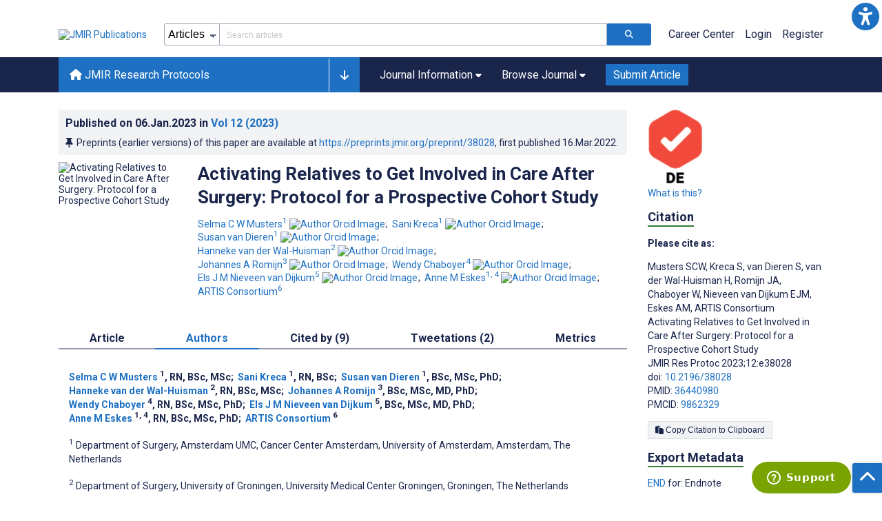

--- FILE ---
content_type: text/html; charset=utf-8
request_url: https://researchprotocols.org/2023/1/e38028/authors
body_size: 48426
content:
<!doctype html><html data-n-head-ssr lang="en" data-n-head="%7B%22lang%22:%7B%22ssr%22:%22en%22%7D%7D"><head ><meta data-n-head="ssr" charset="utf-8"><meta data-n-head="ssr" name="viewport" content="width=device-width, initial-scale=1"><meta data-n-head="ssr" name="msapplication-TileColor" content="#247CB3"><meta data-n-head="ssr" name="msapplication-TileImage" content="https://asset.jmir.pub/assets/static/images/mstile-144x144.png"><meta data-n-head="ssr" name="description" content="Background: Postoperative complications and readmissions to hospital are factors known to negatively influence the short- and long-term quality of life of patients with gastrointestinal cancer. Active family involvement in activities, such as fundamental care activities, has the potential to improve the quality of health care. However, there is a lack of evidence regarding the relationship between active family involvement and outcomes in patients with gastrointestinal cancer after surgery.
Objective: This protocol aims to evaluate the effect of a family involvement program (FIP) on unplanned readmissions of adult patients undergoing surgery for malignant gastrointestinal tumors. Furthermore, the study aims to evaluate the effect of the FIP on family caregiver (FC) burden and their well-being and the fidelity of the FIP.
Methods: This cohort study will be conducted in 2 academic hospitals in the Netherlands. The FIP will be offered to adult patients and their FCs. Patients are scheduled for oncological gastrointestinal surgery and have an expected hospital stay of at least 5 days after surgery. FCs must be willing to participate in fundamental care activities during hospitalization and after discharge. Consenting patients and their families will choose to either participate in the FIP or be included in the usual care group. According to the power calculation, we will recruit 150 patients and families in the FIP group and 150 in the usual care group. The intervention group will receive the FIP that consists of information, shared goal setting, task-oriented training, participation in fundamental care, presence of FCs during ward rounds, and rooming-in for at least 8 hours a day. Patients in the comparison group will receive usual postoperative care. The primary outcome measure is the number of unplanned readmissions up to 30 days after surgery. Several secondary outcomes will be collected, that is, total number of complications (sensitive to fundamental care activities) at 30 and 90 days after surgery, emergency department visits, intensive care unit admissions up to 30 and 90 days after surgery, hospital length of stay, patients’ quality of life, and the amount of home care needed after discharge. FC outcomes are caregiver burden and well-being up to 90 days after participating in the FIP. To evaluate fidelity, we will check whether the FIP is executed as intended. Univariable regression and multivariable regression analyses will be conducted.
Results: The first participant was enrolled in April 2019. The follow-up period of the last participant ended in May 2022. The study was funded by an unrestricted grant of the University hospital in 2018. We aim to publish the results in 2023.
Conclusions: This study will provide evidence on outcomes from a FIP and will provide health care professionals practical tools for family involvement in the oncological surgical care setting.
"><meta data-n-head="ssr" name="keywords" content="surgical oncology; cohort; family-centered care; prospective study; postoperative"><meta data-n-head="ssr" name="DC.Title" content="Activating Relatives to Get Involved in Care After Surgery: Protocol for a Prospective Cohort Study"><meta data-n-head="ssr" name="DC.Subject" content="surgical oncology; cohort; family-centered care; prospective study; postoperative"><meta data-n-head="ssr" name="DC.Description" content="Background: Postoperative complications and readmissions to hospital are factors known to negatively influence the short- and long-term quality of life of patients with gastrointestinal cancer. Active family involvement in activities, such as fundamental care activities, has the potential to improve the quality of health care. However, there is a lack of evidence regarding the relationship between active family involvement and outcomes in patients with gastrointestinal cancer after surgery.
Objective: This protocol aims to evaluate the effect of a family involvement program (FIP) on unplanned readmissions of adult patients undergoing surgery for malignant gastrointestinal tumors. Furthermore, the study aims to evaluate the effect of the FIP on family caregiver (FC) burden and their well-being and the fidelity of the FIP.
Methods: This cohort study will be conducted in 2 academic hospitals in the Netherlands. The FIP will be offered to adult patients and their FCs. Patients are scheduled for oncological gastrointestinal surgery and have an expected hospital stay of at least 5 days after surgery. FCs must be willing to participate in fundamental care activities during hospitalization and after discharge. Consenting patients and their families will choose to either participate in the FIP or be included in the usual care group. According to the power calculation, we will recruit 150 patients and families in the FIP group and 150 in the usual care group. The intervention group will receive the FIP that consists of information, shared goal setting, task-oriented training, participation in fundamental care, presence of FCs during ward rounds, and rooming-in for at least 8 hours a day. Patients in the comparison group will receive usual postoperative care. The primary outcome measure is the number of unplanned readmissions up to 30 days after surgery. Several secondary outcomes will be collected, that is, total number of complications (sensitive to fundamental care activities) at 30 and 90 days after surgery, emergency department visits, intensive care unit admissions up to 30 and 90 days after surgery, hospital length of stay, patients’ quality of life, and the amount of home care needed after discharge. FC outcomes are caregiver burden and well-being up to 90 days after participating in the FIP. To evaluate fidelity, we will check whether the FIP is executed as intended. Univariable regression and multivariable regression analyses will be conducted.
Results: The first participant was enrolled in April 2019. The follow-up period of the last participant ended in May 2022. The study was funded by an unrestricted grant of the University hospital in 2018. We aim to publish the results in 2023.
Conclusions: This study will provide evidence on outcomes from a FIP and will provide health care professionals practical tools for family involvement in the oncological surgical care setting.
"><meta data-n-head="ssr" name="DC.Publisher" content="JMIR Research Protocols"><meta data-n-head="ssr" name="DC.Publisher.Address" content="JMIR Publications // 130 Queens Quay East, Unit 1100 // Toronto, ON, M5A 0P6"><meta data-n-head="ssr" name="DC.Date" scheme="ISO8601" content="2023-01-06"><meta data-n-head="ssr" name="DC.Type" content="Text.Serial.Journal"><meta data-n-head="ssr" name="DC.Format" scheme="IMT" content="text/xml"><meta data-n-head="ssr" name="DC.Identifier" content="doi:10.2196/38028"><meta data-n-head="ssr" name="DC.Language" scheme="ISO639-1" content="EN"><meta data-n-head="ssr" name="DC.Relation" content="World"><meta data-n-head="ssr" name="DC.Source" content="JMIR Res Protoc 2023;12:e38028 https://www.researchprotocols.org/2023/1/e38028"><meta data-n-head="ssr" name="DC.Rights" content="Unless stated otherwise, all articles are open-access distributed under the terms of the Creative Commons Attribution License (http://creativecommons.org/licenses/by/2.0/), which permits unrestricted use, distribution, and reproduction in any medium, provided the original work (&quot;first published in JMIR Research Protocols...&quot;) is properly cited with original URL and bibliographic citation information. The complete bibliographic information, a link to the original publication on http://www.researchprotocols.org/, as well as this copyright and license information must be included."><meta data-n-head="ssr" property="og:title" content="Activating Relatives to Get Involved in Care After Surgery: Protocol for a Prospective Cohort Study"><meta data-n-head="ssr" property="og:type" content="article"><meta data-n-head="ssr" property="og:url" content="https://www.researchprotocols.org/2023/1/e38028"><meta data-n-head="ssr" property="og:image" content="https://asset.jmir.pub/assets/83e0860f044656f9243b7a5f88d1cec1.png"><meta data-n-head="ssr" property="og:site_name" content="JMIR Research Protocols"><meta data-n-head="ssr" name="twitter:card" content="summary_large_image"><meta data-n-head="ssr" name="twitter:site" content="@jmirpub"><meta data-n-head="ssr" name="twitter:title" content="Activating Relatives to Get Involved in Care After Surgery: Protocol for a Prospective Cohort Study"><meta data-n-head="ssr" name="twitter:description" content="Background: Postoperative complications and readmissions to hospital are factors known to negatively influence the short- and long-term quality of life of patients with gastrointestinal cancer. Active family involvement in activities, such as fundamental care activities, has the potential to improve the quality of health care. However, there is a lack of evidence regarding the relationship between active family involvement and outcomes in patients with gastrointestinal cancer after surgery.
Objective: This protocol aims to evaluate the effect of a family involvement program (FIP) on unplanned readmissions of adult patients undergoing surgery for malignant gastrointestinal tumors. Furthermore, the study aims to evaluate the effect of the FIP on family caregiver (FC) burden and their well-being and the fidelity of the FIP.
Methods: This cohort study will be conducted in 2 academic hospitals in the Netherlands. The FIP will be offered to adult patients and their FCs. Patients are scheduled for oncological gastrointestinal surgery and have an expected hospital stay of at least 5 days after surgery. FCs must be willing to participate in fundamental care activities during hospitalization and after discharge. Consenting patients and their families will choose to either participate in the FIP or be included in the usual care group. According to the power calculation, we will recruit 150 patients and families in the FIP group and 150 in the usual care group. The intervention group will receive the FIP that consists of information, shared goal setting, task-oriented training, participation in fundamental care, presence of FCs during ward rounds, and rooming-in for at least 8 hours a day. Patients in the comparison group will receive usual postoperative care. The primary outcome measure is the number of unplanned readmissions up to 30 days after surgery. Several secondary outcomes will be collected, that is, total number of complications (sensitive to fundamental care activities) at 30 and 90 days after surgery, emergency department visits, intensive care unit admissions up to 30 and 90 days after surgery, hospital length of stay, patients’ quality of life, and the amount of home care needed after discharge. FC outcomes are caregiver burden and well-being up to 90 days after participating in the FIP. To evaluate fidelity, we will check whether the FIP is executed as intended. Univariable regression and multivariable regression analyses will be conducted.
Results: The first participant was enrolled in April 2019. The follow-up period of the last participant ended in May 2022. The study was funded by an unrestricted grant of the University hospital in 2018. We aim to publish the results in 2023.
Conclusions: This study will provide evidence on outcomes from a FIP and will provide health care professionals practical tools for family involvement in the oncological surgical care setting.
"><meta data-n-head="ssr" name="twitter:image" content="https://asset.jmir.pub/assets/83e0860f044656f9243b7a5f88d1cec1.png"><meta data-n-head="ssr" name="citation_title" content="Activating Relatives to Get Involved in Care After Surgery: Protocol for a Prospective Cohort Study"><meta data-n-head="ssr" name="citation_journal_title" content="JMIR Research Protocols"><meta data-n-head="ssr" name="citation_publisher" content="JMIR Publications Inc., Toronto, Canada"><meta data-n-head="ssr" name="citation_doi" content="10.2196/38028"><meta data-n-head="ssr" name="citation_issue" content="1"><meta data-n-head="ssr" name="citation_volume" content="12"><meta data-n-head="ssr" name="citation_firstpage" content="e38028"><meta data-n-head="ssr" name="citation_date" content="2023-01-06"><meta data-n-head="ssr" name="citation_abstract_html_url" content="https://www.researchprotocols.org/2023/1/e38028"><meta data-n-head="ssr" name="citation_abstract_pdf_url" content="https://www.researchprotocols.org/2023/1/e38028/PDF"><meta data-n-head="ssr" name="DC.Creator" content="Selma C W Musters"><meta data-n-head="ssr" name="DC.Contributor" content="Selma C W Musters"><meta data-n-head="ssr" name="DC.Contributor" content="Sani Kreca"><meta data-n-head="ssr" name="DC.Contributor" content="Susan van Dieren"><meta data-n-head="ssr" name="DC.Contributor" content="Hanneke van der Wal-Huisman"><meta data-n-head="ssr" name="DC.Contributor" content="Johannes A Romijn"><meta data-n-head="ssr" name="DC.Contributor" content="Wendy Chaboyer"><meta data-n-head="ssr" name="DC.Contributor" content="Els J M Nieveen van Dijkum"><meta data-n-head="ssr" name="DC.Contributor" content="Anne M Eskes"><meta data-n-head="ssr" name="DC.Contributor" content=" ARTIS Consortium"><meta data-n-head="ssr" name="citation_authors" content="Selma C W Musters"><meta data-n-head="ssr" name="citation_authors" content="Sani Kreca"><meta data-n-head="ssr" name="citation_authors" content="Susan van Dieren"><meta data-n-head="ssr" name="citation_authors" content="Hanneke van der Wal-Huisman"><meta data-n-head="ssr" name="citation_authors" content="Johannes A Romijn"><meta data-n-head="ssr" name="citation_authors" content="Wendy Chaboyer"><meta data-n-head="ssr" name="citation_authors" content="Els J M Nieveen van Dijkum"><meta data-n-head="ssr" name="citation_authors" content="Anne M Eskes"><meta data-n-head="ssr" name="citation_authors" content=" ARTIS Consortium"><title>JMIR Research Protocols - Activating Relatives to Get Involved in Care After Surgery: Protocol for a Prospective Cohort Study</title><link data-n-head="ssr" rel="apple-touch-icon" sizes="57x57" href="https://asset.jmir.pub/assets/static/images/apple-touch-icon-57x57.png"><link data-n-head="ssr" rel="apple-touch-icon" sizes="114x114" href="https://asset.jmir.pub/assets/static/images/apple-touch-icon-114x114.png"><link data-n-head="ssr" rel="apple-touch-icon" sizes="72x72" href="https://asset.jmir.pub/assets/static/images/apple-touch-icon-72x72.png"><link data-n-head="ssr" rel="apple-touch-icon" sizes="144x144" href="https://asset.jmir.pub/assets/static/images/apple-touch-icon-144x144.png"><link data-n-head="ssr" rel="apple-touch-icon" sizes="60x60" href="https://asset.jmir.pub/assets/static/images/apple-touch-icon-60x60.png"><link data-n-head="ssr" rel="apple-touch-icon" sizes="120x120" href="https://asset.jmir.pub/assets/static/images/apple-touch-icon-120x120.png"><link data-n-head="ssr" rel="apple-touch-icon" sizes="76x76" href="https://asset.jmir.pub/assets/static/images/apple-touch-icon-76x76.png"><link data-n-head="ssr" rel="apple-touch-icon" sizes="152x152" href="https://asset.jmir.pub/assets/static/images/apple-touch-icon-152x152.png"><link data-n-head="ssr" rel="icon" type="image/png" href="https://asset.jmir.pub/assets/static/images/favicon-196x196.png" sizes="196x196"><link data-n-head="ssr" rel="icon" type="image/png" href="https://asset.jmir.pub/assets/static/images/favicon-160x160.png" sizes="160x160"><link data-n-head="ssr" rel="icon" type="image/png" href="https://asset.jmir.pub/assets/static/images/favicon-96x96.png" sizes="96x96"><link data-n-head="ssr" rel="icon" type="image/png" href="https://asset.jmir.pub/assets/static/images/favicon-16x16.png" sizes="16x16"><link data-n-head="ssr" rel="icon" type="image/png" href="https://asset.jmir.pub/assets/static/images/favicon-32x32.png" sizes="32x32"><link data-n-head="ssr" rel="stylesheet" href="https://cdnjs.cloudflare.com/ajax/libs/twitter-bootstrap/4.3.1/css/bootstrap-grid.min.css" defer><link data-n-head="ssr" rel="stylesheet" href="https://cdnjs.cloudflare.com/ajax/libs/font-awesome/6.5.2/css/all.min.css" defer><link data-n-head="ssr" rel="stylesheet" href="https://fonts.googleapis.com/css?family=Roboto:100,100i,300,300i,400,400i,500,500i,700,700i,900,900i&amp;display=swap" defer><link data-n-head="ssr" rel="schema.DC" href="http://purl.org/dc/elements/1.1/"><link data-n-head="ssr" rel="canonical" href="/2023/1/e38028"><script data-n-head="ssr" data-hid="gtm-script">if(!window._gtm_init){window._gtm_init=1;(function(w,n,d,m,e,p){w[d]=(w[d]==1||n[d]=='yes'||n[d]==1||n[m]==1||(w[e]&&w[e][p]&&w[e][p]()))?1:0})(window,navigator,'doNotTrack','msDoNotTrack','external','msTrackingProtectionEnabled');(function(w,d,s,l,x,y){w[x]={};w._gtm_inject=function(i){w[x][i]=1;w[l]=w[l]||[];w[l].push({'gtm.start':new Date().getTime(),event:'gtm.js'});var f=d.getElementsByTagName(s)[0],j=d.createElement(s);j.async=true;j.src='https://www.googletagmanager.com/gtm.js?id='+i;f.parentNode.insertBefore(j,f);};w[y]('GTM-58BHBF4V')})(window,document,'script','dataLayer','_gtm_ids','_gtm_inject')}</script><script data-n-head="ssr" type="text/javascript" id="hs-script-loader" src="//js.hs-scripts.com/19668141.js"></script><script data-n-head="ssr" data-hid="twitter-script" type="text/javascript" charset="utf-8">
                !function(e,t,n,s,u,a){e.twq||(s=e.twq=function(){s.exe?s.exe.apply(s,arguments):s.queue.push(arguments);},s.version='1.1',s.queue=[],u=t.createElement(n),u.async=!0,u.src='https://static.ads-twitter.com/uwt.js',a=t.getElementsByTagName(n)[0],a.parentNode.insertBefore(u,a))}(window,document,'script');twq('config','o7i83');
                </script><link rel="preload" href="/_nuxt/6867112.js" as="script"><link rel="preload" href="/_nuxt/797995a.js" as="script"><link rel="preload" href="/_nuxt/d965382.js" as="script"><link rel="preload" href="/_nuxt/4927325.js" as="script"><link rel="preload" href="/_nuxt/2bde5b8.js" as="script"><link rel="preload" href="/_nuxt/1326996.js" as="script"><link rel="preload" href="/_nuxt/09b1d65.js" as="script"><link rel="preload" href="/_nuxt/366ad09.js" as="script"><link rel="preload" href="/_nuxt/95fde3b.js" as="script"><link rel="preload" href="/_nuxt/d0c41c5.js" as="script"><link rel="preload" href="/_nuxt/e6dad64.js" as="script"><link rel="preload" href="/_nuxt/84066b5.js" as="script"><link rel="preload" href="/_nuxt/fc6cf93.js" as="script"><link rel="preload" href="/_nuxt/14f78e7.js" as="script"><link rel="preload" href="/_nuxt/aa08135.js" as="script"><link rel="preload" href="/_nuxt/75832c0.js" as="script"><link rel="preload" href="/_nuxt/4436098.js" as="script"><link rel="preload" href="/_nuxt/bcc9d63.js" as="script"><link rel="preload" href="/_nuxt/3d6a000.js" as="script"><link rel="preload" href="/_nuxt/98a1aa4.js" as="script"><link rel="preload" href="/_nuxt/89ba270.js" as="script"><link rel="preload" href="/_nuxt/bc9dad6.js" as="script"><link rel="preload" href="/_nuxt/fc087e0.js" as="script"><link rel="preload" href="/_nuxt/b643d0c.js" as="script"><link rel="preload" href="/_nuxt/68827e8.js" as="script"><link rel="preload" href="/_nuxt/421b4ad.js" as="script"><link rel="preload" href="/_nuxt/bbb2307.js" as="script"><link rel="preload" href="/_nuxt/d9f2686.js" as="script"><link rel="preload" href="/_nuxt/255fd1e.js" as="script"><link rel="preload" href="/_nuxt/0bceff3.js" as="script"><link rel="preload" href="/_nuxt/7b27d0b.js" as="script"><link rel="preload" href="/_nuxt/e8be31d.js" as="script"><link rel="preload" href="/_nuxt/70e9da6.js" as="script"><link rel="preload" href="/_nuxt/beec627.js" as="script"><link rel="preload" href="/_nuxt/f98275c.js" as="script"><link rel="preload" href="/_nuxt/4c795dc.js" as="script"><link rel="preload" href="/_nuxt/08b91c7.js" as="script"><link rel="preload" href="/_nuxt/3df9693.js" as="script"><link rel="preload" href="/_nuxt/9a1b312.js" as="script"><link rel="preload" href="/_nuxt/21899a6.js" as="script"><link rel="preload" href="/_nuxt/bf91a67.js" as="script"><link rel="preload" href="/_nuxt/e7d56e2.js" as="script"><link rel="preload" href="/_nuxt/9c711d7.js" as="script"><link rel="preload" href="/_nuxt/a116589.js" as="script"><link rel="preload" href="/_nuxt/e8da5fa.js" as="script"><link rel="preload" href="/_nuxt/b70fdb7.js" as="script"><link rel="preload" href="/_nuxt/3f28ab6.js" as="script"><link rel="preload" href="/_nuxt/8043cc4.js" as="script"><style data-vue-ssr-id="7975b328:0 b8d2539e:0 f8852dd4:0 5afb56e8:0 19d22970:0 e58746f2:0 6f03c485:0 483225a2:0 0c0ff74d:0 a82f8f28:0 1f7e98f9:0 d8137ec4:0">.mt-0{margin-top:0!important}.mt-5{margin-top:5px!important}.mt-10{margin-top:10px!important}.mt-15{margin-top:15px!important}.mt-20{margin-top:20px!important}.mt-25{margin-top:25px!important}.mt-30{margin-top:30px!important}.mt-35{margin-top:35px!important}.mt-40{margin-top:40px!important}.mt-45{margin-top:45px!important}.mt-50{margin-top:50px!important}.mt-55{margin-top:55px!important}.mt-60{margin-top:60px!important}.mt-65{margin-top:65px!important}.mt-70{margin-top:70px!important}.mt-75{margin-top:75px!important}.mt-80{margin-top:80px!important}.mt-85{margin-top:85px!important}.mt-90{margin-top:90px!important}.mt-95{margin-top:95px!important}.mt-100{margin-top:100px!important}.mb-0{margin-bottom:0!important}.mb-5{margin-bottom:5px!important}.mb-10{margin-bottom:10px!important}.mb-15{margin-bottom:15px!important}.mb-20{margin-bottom:20px!important}.mb-25{margin-bottom:25px!important}.mb-30{margin-bottom:30px!important}.mb-35{margin-bottom:35px!important}.mb-40{margin-bottom:40px!important}.mb-45{margin-bottom:45px!important}.mb-50{margin-bottom:50px!important}.mb-55{margin-bottom:55px!important}.mb-60{margin-bottom:60px!important}.mb-65{margin-bottom:65px!important}.mb-70{margin-bottom:70px!important}.mb-75{margin-bottom:75px!important}.mb-80{margin-bottom:80px!important}.mb-85{margin-bottom:85px!important}.mb-90{margin-bottom:90px!important}.mb-95{margin-bottom:95px!important}.mb-100{margin-bottom:100px!important}.ml-0{margin-left:0!important}.ml-5{margin-left:5px!important}.ml-10{margin-left:10px!important}.ml-15{margin-left:15px!important}.ml-20{margin-left:20px!important}.ml-25{margin-left:25px!important}.ml-30{margin-left:30px!important}.ml-35{margin-left:35px!important}.ml-40{margin-left:40px!important}.ml-45{margin-left:45px!important}.ml-50{margin-left:50px!important}.ml-55{margin-left:55px!important}.ml-60{margin-left:60px!important}.ml-65{margin-left:65px!important}.ml-70{margin-left:70px!important}.ml-75{margin-left:75px!important}.ml-80{margin-left:80px!important}.ml-85{margin-left:85px!important}.ml-90{margin-left:90px!important}.ml-95{margin-left:95px!important}.ml-100{margin-left:100px!important}.mr-0{margin-right:0!important}.mr-5{margin-right:5px!important}.mr-10{margin-right:10px!important}.mr-15{margin-right:15px!important}.mr-20{margin-right:20px!important}.mr-25{margin-right:25px!important}.mr-30{margin-right:30px!important}.mr-35{margin-right:35px!important}.mr-40{margin-right:40px!important}.mr-45{margin-right:45px!important}.mr-50{margin-right:50px!important}.mr-55{margin-right:55px!important}.mr-60{margin-right:60px!important}.mr-65{margin-right:65px!important}.mr-70{margin-right:70px!important}.mr-75{margin-right:75px!important}.mr-80{margin-right:80px!important}.mr-85{margin-right:85px!important}.mr-90{margin-right:90px!important}.mr-95{margin-right:95px!important}.mr-100{margin-right:100px!important}.pt-0{padding-top:0!important}.pt-5{padding-top:5px!important}.pt-10{padding-top:10px!important}.pt-15{padding-top:15px!important}.pt-20{padding-top:20px!important}.pt-25{padding-top:25px!important}.pt-30{padding-top:30px!important}.pt-35{padding-top:35px!important}.pt-40{padding-top:40px!important}.pt-45{padding-top:45px!important}.pt-50{padding-top:50px!important}.pt-55{padding-top:55px!important}.pt-60{padding-top:60px!important}.pt-65{padding-top:65px!important}.pt-70{padding-top:70px!important}.pt-75{padding-top:75px!important}.pt-80{padding-top:80px!important}.pt-85{padding-top:85px!important}.pt-90{padding-top:90px!important}.pt-95{padding-top:95px!important}.pt-100{padding-top:100px!important}.pb-0{padding-bottom:0!important}.pb-5{padding-bottom:5px!important}.pb-10{padding-bottom:10px!important}.pb-15{padding-bottom:15px!important}.pb-20{padding-bottom:20px!important}.pb-25{padding-bottom:25px!important}.pb-30{padding-bottom:30px!important}.pb-35{padding-bottom:35px!important}.pb-40{padding-bottom:40px!important}.pb-45{padding-bottom:45px!important}.pb-50{padding-bottom:50px!important}.pb-55{padding-bottom:55px!important}.pb-60{padding-bottom:60px!important}.pb-65{padding-bottom:65px!important}.pb-70{padding-bottom:70px!important}.pb-75{padding-bottom:75px!important}.pb-80{padding-bottom:80px!important}.pb-85{padding-bottom:85px!important}.pb-90{padding-bottom:90px!important}.pb-95{padding-bottom:95px!important}.pb-100{padding-bottom:100px!important}.pl-0{padding-left:0!important}.pl-5{padding-left:5px!important}.pl-10{padding-left:10px!important}.pl-15{padding-left:15px!important}.pl-20{padding-left:20px!important}.pl-25{padding-left:25px!important}.pl-30{padding-left:30px!important}.pl-35{padding-left:35px!important}.pl-40{padding-left:40px!important}.pl-45{padding-left:45px!important}.pl-50{padding-left:50px!important}.pl-55{padding-left:55px!important}.pl-60{padding-left:60px!important}.pl-65{padding-left:65px!important}.pl-70{padding-left:70px!important}.pl-75{padding-left:75px!important}.pl-80{padding-left:80px!important}.pl-85{padding-left:85px!important}.pl-90{padding-left:90px!important}.pl-95{padding-left:95px!important}.pl-100{padding-left:100px!important}.pr-0{padding-right:0!important}.pr-5{padding-right:5px!important}.pr-10{padding-right:10px!important}.pr-15{padding-right:15px!important}.pr-20{padding-right:20px!important}.pr-25{padding-right:25px!important}.pr-30{padding-right:30px!important}.pr-35{padding-right:35px!important}.pr-40{padding-right:40px!important}.pr-45{padding-right:45px!important}.pr-50{padding-right:50px!important}.pr-55{padding-right:55px!important}.pr-60{padding-right:60px!important}.pr-65{padding-right:65px!important}.pr-70{padding-right:70px!important}.pr-75{padding-right:75px!important}.pr-80{padding-right:80px!important}.pr-85{padding-right:85px!important}.pr-90{padding-right:90px!important}.pr-95{padding-right:95px!important}.pr-100{padding-right:100px!important}input,select,textarea{border-radius:3px!important;font-size:1.6rem!important}textarea{font-family:Roboto-Regular,Roboto}input[type=date],input[type=email],input[type=hidden],input[type=number],input[type=search],input[type=tel],input[type=text],input[type=url]{border:1px solid rgba(26,37,76,.396);height:3.2rem;padding:0 10px}input[type=date]:focus,input[type=email]:focus,input[type=hidden]:focus,input[type=number]:focus,input[type=search]:focus,input[type=tel]:focus,input[type=text]:focus,input[type=url]:focus{background-color:rgba(48,136,223,.071);border:1px solid #1e70c2;outline:none}input::-moz-placeholder{opacity:.4}input::placeholder{opacity:.4}.v-select .vs__selected{margin:2px}.v-select .vs__dropdown-toggle{border:1px solid rgba(26,37,76,.396)!important;padding:0!important}.v-select input{border:1px solid transparent!important;margin:0}.v-select ul.vs__dropdown-menu{paddinng-top:0!important}.v-select.vs--single .vs__selected{margin:0 3px 0 5px}textarea{border:1px solid rgba(26,37,76,.396);padding:5px 10px;width:100%}textarea:focus{background-color:rgba(48,136,223,.071);border:1px solid #1e70c2;outline:none}select{border:1px solid rgba(26,37,76,.396);cursor:pointer;height:3.2rem}select:focus{background-color:rgba(48,136,223,.071);border:1px solid #1e70c2;outline:none}input::-webkit-input-placeholder,textarea::-webkit-input-placeholder{font-size:1.2rem}select::-webkit-input-placeholder{font-size:1.2rem}::-moz-selection{background-color:#1e70c2;color:#fff}::selection{background-color:#1e70c2;color:#fff}a{color:#1e70c2;outline:none;-webkit-text-decoration:none;text-decoration:none}a:focus,a:hover{-webkit-text-decoration:underline;text-decoration:underline}a:focus{font-weight:700}button:focus{outline:none}.deactive{cursor:not-allowed;pointer-events:none}.element-wrapper{margin-bottom:7rem}.page-heading{background-color:#f1f3f5;border-bottom:1px solid hsla(0,0%,44%,.161);margin-bottom:60px;padding:30px 0}.page-heading h1{margin:0}.link{color:#2078cf;outline:none;-webkit-text-decoration:none;text-decoration:none}.link:focus,.link:hover{color:#2078cf;-webkit-text-decoration:underline;text-decoration:underline}.title-link{color:#1a254c;outline:none;-webkit-text-decoration:none;text-decoration:none}.title-link:focus,.title-link:hover{color:#2078cf;-webkit-text-decoration:underline;text-decoration:underline}.h1,.h2,.h3,.h4,.h5,.h6,h2,h3,h4,h5,h6,pwdh1{font-weight:700}.h1,h1{font-size:4rem;line-height:5rem}.h2,h2{font-size:3.2rem;line-height:4rem}.h3,h3{font-size:2.6rem;line-height:3.4rem}.h4,h4{font-size:1.8rem;line-height:2.4rem}.h5,h5{font-size:1.6rem;line-height:2.2rem}.h6,h6{font-size:1.4rem}.h6,h6,p{line-height:2rem}small{line-height:1.8rem}.h1{font-size:4rem!important;line-height:5rem!important}.h2{font-size:3.2rem!important;line-height:4rem!important}.h3{font-size:2.6rem!important;line-height:3.4rem!important}.h4{font-size:1.8rem!important;line-height:2.4rem!important}.h5{font-size:1.6rem!important;line-height:2.2rem!important}.h6{font-size:1.4rem!important;line-height:2rem!important}input.disabled,select.disabled,textarea.disabled{background:hsla(0,0%,82%,.29);cursor:not-allowed}button.disabled{cursor:not-allowed;opacity:.5;pointer-events:none}strong{font-weight:700!important}.disabled-section{cursor:not-allowed;opacity:.5}.fa,.fas{font-weight:900}.errors{color:red;display:block}.screen-readers-only{height:1px;left:-10000px;overflow:hidden;position:absolute;top:auto;width:1px}input[type=text].input-error{border:1px solid red!important;border-radius:3px}.input-error{border:1px solid red!important;border-radius:3px}.popper{max-width:400px;padding:10px;text-align:justify}.vue-notification{margin:20px 20px 0 0}.vue-notification.toast-success{background:#4caf50;border-left:5px solid #1a254c}.vue-dropzone{border:2px dashed #e5e5e5}.vue-dropzone .icon{display:block;font-size:25px;margin-bottom:10px}.required:before{color:red;content:"*"}.grey-heading-underline{border-bottom:2px solid #c8cad4}.green-heading-underline{border-bottom:2px solid #367c3a}.green-underline{background:#367c3a;content:"";height:3px;margin:0 auto 40px;width:100px}.separator{color:#000;margin:0 10px;opacity:.4}.list-style-none{list-style-type:none}.list-style-none li{margin-bottom:10px}.width-100{width:100%!important}.width-fit-content{width:-moz-fit-content;width:fit-content}.break-word{word-break:break-word}.text-center{text-align:center}.d-inline-block{display:inline-block}.d-flex{display:flex}.d-block{display:block}.flex-direction-column{flex-direction:column}.justify-content-space-between{justify-content:space-between}.align-items-center{align-items:center}.align-items-baseline{align-items:baseline}.fs-10{font-size:1rem;line-height:1.6rem}.fs-12{font-size:1.2rem;line-height:1.8rem}.fs-14{font-size:1.4rem;line-height:2rem}.fs-16{font-size:1.6rem;line-height:2.4rem}.fs-18{font-size:1.8rem;line-height:2.6rem}.fs-20{font-size:2rem;line-height:3rem}.fs-italic{font-style:italic}.fw-bold{font-weight:700}.color-blue{color:#1e70c2}.color-green{color:#367c3a}.color-red{color:#b30000}.ql-toolbar{background-color:#f8f9fa}.btn{cursor:pointer;opacity:1;text-align:center;transition:.3s}.btn:focus,.btn:hover{font-weight:400;opacity:.9;-webkit-text-decoration:none;text-decoration:none}.btn:focus{outline:2px solid #f69038!important;outline-offset:6px!important}.btn-disabled{cursor:not-allowed;opacity:.6;pointer-events:none}.btn-small{font-size:1.2rem;padding:5px 10px}.btn-medium{font-size:1.4rem;padding:10px 20px}.btn-large{font-size:1.8rem;padding:20px 40px}.btn-blue{background-color:#1e70c2;border:1px solid #1e70c2;color:#fff}.btn-blue:active{background-color:#2b7bca;border:1px solid #2b7bca}.btn-green{background-color:#367c3a;border:1px solid #367c3a;color:#fff}.btn-green:active{background-color:#3b9d3f;border:1px solid #3b9d3f}.btn-grey{background-color:#f1f3f5;border:1px solid #dcdee0;color:#1a254c}.btn-grey:active{background-color:#dcdee0}.btn-red{background-color:#b30000;border:1px solid #b30000;color:#fff}.btn-red:active{background-color:#ba302d;border:1px solid #ba302d}.btn-blue-pill{background-color:inherit;border:none;border-radius:20px;color:#1e70c2;cursor:pointer;font-size:1.4rem;padding:5px 10px;transition:.3s}.btn-blue-pill:focus,.btn-blue-pill:hover{background-color:rgba(48,136,223,.161);-webkit-text-decoration:none;text-decoration:none}.btn-blue-pill:active{background-color:rgba(48,136,223,.29)}.btn-green-pill{background-color:inherit;border:none;border-radius:20px;color:#367c3a;cursor:pointer;font-size:1.4rem;padding:5px 10px;transition:.3s}.btn-green-pill:focus,.btn-green-pill:hover{background-color:rgba(76,175,80,.188);-webkit-text-decoration:none;text-decoration:none}.btn-green-pill:active{background-color:rgba(76,175,80,.29)}.btn-grey-pill{background-color:inherit;border:none;border-radius:20px;color:#1a254c;cursor:pointer;font-size:1.4rem;padding:5px 10px;transition:.3s}.btn-grey-pill:focus,.btn-grey-pill:hover{background-color:#dcdee0;-webkit-text-decoration:none;text-decoration:none}.btn-grey-pill:active{background-color:#cccdce}.btn-red-pill{background-color:inherit;border:none;border-radius:20px;color:#fa2a24;cursor:pointer;font-size:1.4rem;padding:5px 10px;transition:.3s}.btn-red-pill:focus,.btn-red-pill:hover{background-color:rgba(255,0,0,.122);-webkit-text-decoration:none;text-decoration:none}.btn-red-pill:active{background-color:rgba(255,0,0,.22)}.sm-icons a{border-radius:50%;color:#fff;cursor:pointer;display:inline-block;font-size:14px;height:25px;line-height:25px;padding:0;text-align:center;-webkit-text-decoration:none;text-decoration:none;transition:.3s;width:25px}.sm-icons a:hover{opacity:.9}.sm-icons a:focus{opacity:.9;outline:none;transform:scale(1.2)}.sm-icons .bluesky{background-color:#0085ff}.sm-icons .bluesky:before{content:"";font-family:"Font Awesome 6 Brands"}.sm-icons .twitter{background-color:#000}.sm-icons .twitter:before{content:"";font-family:"Font Awesome 5 Brands";font-weight:900}.sm-icons .facebook{background-color:#3b5a98}.sm-icons .facebook:before{content:"";font-family:"Font Awesome 5 Brands";font-weight:900}.sm-icons .linkedin{background-color:#0077b5}.sm-icons .linkedin:before{content:"";font-family:"Font Awesome 5 Brands";font-weight:900}.sm-icons .youtube{background-color:red}.sm-icons .youtube:before{content:"";font-family:"Font Awesome 5 Brands";font-weight:900}.sm-icons .instagram{background:radial-gradient(circle at 30% 107%,#fdf497 0,#fdf497 5%,#fd5949 45%,#d6249f 60%,#285aeb 90%)}.sm-icons .instagram:before{content:"";font-family:"Font Awesome 5 Brands";font-weight:900}.sm-icons .email{background-color:#cc2126}.sm-icons .email:before{content:"";font-family:"Font Awesome 5 Free";font-weight:900}.sm-icons .rss{background-color:#ee802f}.sm-icons .rss:before{content:"";font-family:"Font Awesome 5 Free";font-weight:900}.full-width-card-wrapper .full-width-card{border:1px solid #ced1dc;display:flex;margin:10px 0 20px}@media screen and (max-width:61.9375em){.full-width-card-wrapper .full-width-card{flex-wrap:wrap;justify-content:space-between}}.full-width-card-wrapper .full-width-card-img{height:auto;position:relative;width:250px}@media screen and (max-width:61.9375em){.full-width-card-wrapper .full-width-card-img{flex-basis:50%}}@media screen and (max-width:47.9375em){.full-width-card-wrapper .full-width-card-img{width:100%}}.full-width-card-wrapper .full-width-card-img img{border:1px solid #ced1dc;height:auto;width:100%}.full-width-card-wrapper .full-width-card-img-info{background-color:#1e70c2;border-radius:3px 0 0 0;bottom:4px;cursor:pointer;outline:none;padding:11px;position:absolute;right:1px}.full-width-card-wrapper .full-width-card-img-info .icon{color:#fff;font-size:1.8rem;transition:all .3s ease}.full-width-card-wrapper .full-width-card-img-info:hover{padding-bottom:10px}.full-width-card-wrapper .full-width-card-img-info:hover .icon{font-size:2rem}.full-width-card-wrapper .full-width-card-img-info:focus .icon{font-size:2.4rem}.full-width-card-wrapper .full-width-card-info{flex-grow:1;padding:15px 15px 15px 0}@media screen and (max-width:61.9375em){.full-width-card-wrapper .full-width-card-info{flex-basis:50%}}@media screen and (max-width:47.9375em){.full-width-card-wrapper .full-width-card-info{flex-basis:100%;padding:15px}}.full-width-card-wrapper .full-width-card-info-title{margin-top:0}.full-width-card-wrapper .full-width-card-highlight:after,.full-width-card-wrapper .full-width-card-highlight:before{color:#5d6581;content:"..."}.full-width-card-wrapper .full-width-card-info-download-links a{margin-right:9px}@media screen and (max-width:61.9375em){.full-width-card-wrapper .full-width-card-info-button button{margin:10px 0 0;width:100%}}.full-width-card-wrapper .full-width-card-info-group-buttons{display:flex;margin-top:14px}@media screen and (max-width:61.9375em){.full-width-card-wrapper .full-width-card-info-group-buttons a:first-child{display:block;margin-bottom:14px;margin-left:0!important;margin-right:0!important}.full-width-card-wrapper .full-width-card-info-group-buttons a:last-child{display:block;margin-left:0!important;margin-right:0!important}.full-width-card-wrapper .full-width-card-info-group-buttons{display:block}}.full-width-card-wrapper .full-width-card-info-group-buttons button{margin-right:10px}@media screen and (max-width:61.9375em){.full-width-card-wrapper .full-width-card-info-group-buttons button{margin:10px 0 0;width:100%}}.full-width-card-wrapper .full-width-card-info-date-published{margin-bottom:20px}.full-width-card-wrapper .full-width-card-altmetric{align-self:center;margin-left:auto;padding-right:15px}@media screen and (max-width:61.9375em){.full-width-card-wrapper .full-width-card-altmetric{margin:10px auto 15px;padding:0}}.full-width-card-wrapper .full-width-card-altmetric img{width:auto}.img-cont{padding:15px}@media screen and (max-width:47.9375em){.img-cont{width:100%}}.cards{justify-content:space-between;margin-bottom:14px}.cards,.cards .card{display:flex;flex-wrap:wrap}.cards .card{flex-basis:31%;flex-direction:column;flex-grow:0;flex-shrink:0;transition:.3s}@media screen and (max-width:61.9375em){.cards .card{flex-basis:48%}}@media screen and (max-width:47.9375em){.cards .card{flex-basis:100%}}.cards .card:hover .card-header .card-img img{filter:brightness(1);transform:scale(1.1);transition:all .3s ease}.cards .card-header,.cards .card-img{border-radius:10px;border-radius:3px;overflow:hidden}.cards .card-img{height:200px;position:relative}.cards .card-img img{filter:brightness(.6);height:auto;transition:all .3s ease;width:100%}@media screen and (max-width:61.9375em){.cards .card-img{height:180px}}@media screen and (max-width:47.9375em){.cards .card-img{height:200px}}.cards .card-img-info{background-color:#1e70c2;border-radius:3px 0 0 0;cursor:pointer;outline:none;padding:11px;position:absolute;right:0;top:160px}@media screen and (max-width:61.9375em){.cards .card-img-info{top:140px}}@media screen and (max-width:47.9375em){.cards .card-img-info{top:160px}}.cards .card-img-info .icon{color:#fff;font-size:1.8rem;transition:all .3s ease}.cards .card-img-info:hover .icon{font-size:2rem}.cards .card-img-info:focus .icon{font-size:2.4rem}.cards .card-body{flex-grow:1;flex-shrink:0}.cards .card-body,.cards .card-title{display:flex;flex-direction:column}.cards .card-title a{color:#1a254c;outline:none;transition:all .3s ease}.cards .card-title a:focus,.cards .card-title a:hover{color:#1e70c2;-webkit-text-decoration:underline;text-decoration:underline;transition:all .3s ease}.cards .card-info p{max-height:125px;overflow:scroll}.cards .card-info p a{color:#1e70c2;cursor:pointer}.cards .card-info p a:hover{-webkit-text-decoration:underline;text-decoration:underline}.cards .card-years{display:flex;flex-wrap:wrap}.cards .card-years a{color:#1e70c2;cursor:pointer;margin:0 10px 5px 0}.cards .card-years a:focus,.cards .card-years a:hover{outline:none;-webkit-text-decoration:underline;text-decoration:underline}.cards .card-date-social{color:#5d6581;display:flex;flex-wrap:wrap}.v--modal-overlay{background:rgba(17,26,55,.7);box-sizing:border-box;height:100vh;left:0;opacity:1;position:fixed;top:0;width:100%;z-index:99999}.v--modal-overlay .v--modal-background-click{min-height:100%;padding-bottom:10px;width:100%}.v--modal-overlay .v--modal-background-click .v--modal-top-right{display:block;position:absolute;right:0;top:0}.v--modal-overlay .v--modal-background-click .v--modal-box{box-sizing:border-box;position:relative}.v--modal-overlay .v--modal-background-click .v--modal{border-radius:3px;box-shadow:0 20px 60px -2px rgba(27,33,58,.4);text-align:left}.modal-window{background-color:#fff;height:100%;overflow:hidden;position:relative}.modal-window-header{background:#f3f3f5;border-bottom:1px solid #bab4b4;display:flex;flex-wrap:wrap;justify-content:space-between;padding:10px 20px}.modal-window-title{margin:0}.modal-window-close{background-color:#f3f3f5;border:none;color:gray;cursor:pointer;font-size:2rem;transition:.3s}.modal-window-close:hover{color:#000}.modal-window-body{height:-webkit-fill-available;max-height:400px;overflow-y:auto;padding:20px}.modal-window-footer{background-color:#f8f9fa;border-top:1px solid #bab4b4}.modal-window-footer div{float:right;padding:10px 20px}.ads-bottom-banner,.ads-top-banner{display:flex;justify-content:center;margin:8px 0;width:100%}.ads-sidebar-container{margin:20px 0}.ads-sidebar-item{margin-bottom:20px;width:100%}.ads-sidebar-item:last-child{margin-bottom:0}
.vue-modal-resizer{bottom:0;cursor:se-resize;height:12px;overflow:hidden;right:0;width:12px;z-index:9999999}.vue-modal-resizer,.vue-modal-resizer:after{background:transparent;display:block;position:absolute}.vue-modal-resizer:after{border-bottom:10px solid #ddd;border-left:10px solid transparent;content:"";height:0;left:0;top:0;width:0}.vue-modal-resizer.clicked:after{border-bottom:10px solid #369be9}.v--modal-block-scroll{overflow:hidden;width:100vw}.v--modal-overlay{background:rgba(0,0,0,.2);box-sizing:border-box;height:100vh;left:0;opacity:1;position:fixed;top:0;width:100%;z-index:999}.v--modal-overlay.scrollable{-webkit-overflow-scrolling:touch;height:100%;min-height:100vh;overflow-y:auto}.v--modal-overlay .v--modal-background-click{height:auto;min-height:100%;width:100%}.v--modal-overlay .v--modal-box{box-sizing:border-box;overflow:hidden;position:relative}.v--modal-overlay.scrollable .v--modal-box{margin-bottom:2px}.v--modal{background-color:#fff;border-radius:3px;box-shadow:0 20px 60px -2px rgba(27,33,58,.4);padding:0;text-align:left}.v--modal.v--modal-fullscreen{height:100vh;left:0;margin:0;top:0;width:100vw}.v--modal-top-right{display:block;position:absolute;right:0;top:0}.overlay-fade-enter-active,.overlay-fade-leave-active{transition:all .2s}.overlay-fade-enter,.overlay-fade-leave-active{opacity:0}.nice-modal-fade-enter-active,.nice-modal-fade-leave-active{transition:all .4s}.nice-modal-fade-enter,.nice-modal-fade-leave-active{opacity:0;-webkit-transform:translateY(-20px);transform:translateY(-20px)}.vue-dialog div{box-sizing:border-box}.vue-dialog .dialog-flex{height:100%;width:100%}.vue-dialog .dialog-content{flex:1 0 auto;font-size:14px;padding:15px;width:100%}.vue-dialog .dialog-c-title{font-weight:600;padding-bottom:15px}.vue-dialog .vue-dialog-buttons{border-top:1px solid #eee;display:flex;flex:0 1 auto;width:100%}.vue-dialog .vue-dialog-buttons-none{padding-bottom:15px;width:100%}.vue-dialog-button{background:transparent;border:0;box-sizing:border-box;color:inherit;cursor:pointer;font-size:12px!important;height:40px;line-height:40px;font:inherit;margin:0;outline:none;padding:0}.vue-dialog-button:hover{background:rgba(0,0,0,.01)}.vue-dialog-button:active{background:rgba(0,0,0,.025)}.vue-dialog-button:not(:first-of-type){border-left:1px solid #eee}
.nuxt-progress{background-color:#3088df;height:2px;left:0;opacity:1;position:fixed;right:0;top:0;transition:width .1s,opacity .4s;width:0;z-index:999999}.nuxt-progress.nuxt-progress-notransition{transition:none}.nuxt-progress-failed{background-color:red}
.mt-0{margin-top:0!important}.mt-5{margin-top:5px!important}.mt-10{margin-top:10px!important}.mt-15{margin-top:15px!important}.mt-20{margin-top:20px!important}.mt-25{margin-top:25px!important}.mt-30{margin-top:30px!important}.mt-35{margin-top:35px!important}.mt-40{margin-top:40px!important}.mt-45{margin-top:45px!important}.mt-50{margin-top:50px!important}.mt-55{margin-top:55px!important}.mt-60{margin-top:60px!important}.mt-65{margin-top:65px!important}.mt-70{margin-top:70px!important}.mt-75{margin-top:75px!important}.mt-80{margin-top:80px!important}.mt-85{margin-top:85px!important}.mt-90{margin-top:90px!important}.mt-95{margin-top:95px!important}.mt-100{margin-top:100px!important}.mb-0{margin-bottom:0!important}.mb-5{margin-bottom:5px!important}.mb-10{margin-bottom:10px!important}.mb-15{margin-bottom:15px!important}.mb-20{margin-bottom:20px!important}.mb-25{margin-bottom:25px!important}.mb-30{margin-bottom:30px!important}.mb-35{margin-bottom:35px!important}.mb-40{margin-bottom:40px!important}.mb-45{margin-bottom:45px!important}.mb-50{margin-bottom:50px!important}.mb-55{margin-bottom:55px!important}.mb-60{margin-bottom:60px!important}.mb-65{margin-bottom:65px!important}.mb-70{margin-bottom:70px!important}.mb-75{margin-bottom:75px!important}.mb-80{margin-bottom:80px!important}.mb-85{margin-bottom:85px!important}.mb-90{margin-bottom:90px!important}.mb-95{margin-bottom:95px!important}.mb-100{margin-bottom:100px!important}.ml-0{margin-left:0!important}.ml-5{margin-left:5px!important}.ml-10{margin-left:10px!important}.ml-15{margin-left:15px!important}.ml-20{margin-left:20px!important}.ml-25{margin-left:25px!important}.ml-30{margin-left:30px!important}.ml-35{margin-left:35px!important}.ml-40{margin-left:40px!important}.ml-45{margin-left:45px!important}.ml-50{margin-left:50px!important}.ml-55{margin-left:55px!important}.ml-60{margin-left:60px!important}.ml-65{margin-left:65px!important}.ml-70{margin-left:70px!important}.ml-75{margin-left:75px!important}.ml-80{margin-left:80px!important}.ml-85{margin-left:85px!important}.ml-90{margin-left:90px!important}.ml-95{margin-left:95px!important}.ml-100{margin-left:100px!important}.mr-0{margin-right:0!important}.mr-5{margin-right:5px!important}.mr-10{margin-right:10px!important}.mr-15{margin-right:15px!important}.mr-20{margin-right:20px!important}.mr-25{margin-right:25px!important}.mr-30{margin-right:30px!important}.mr-35{margin-right:35px!important}.mr-40{margin-right:40px!important}.mr-45{margin-right:45px!important}.mr-50{margin-right:50px!important}.mr-55{margin-right:55px!important}.mr-60{margin-right:60px!important}.mr-65{margin-right:65px!important}.mr-70{margin-right:70px!important}.mr-75{margin-right:75px!important}.mr-80{margin-right:80px!important}.mr-85{margin-right:85px!important}.mr-90{margin-right:90px!important}.mr-95{margin-right:95px!important}.mr-100{margin-right:100px!important}.pt-0{padding-top:0!important}.pt-5{padding-top:5px!important}.pt-10{padding-top:10px!important}.pt-15{padding-top:15px!important}.pt-20{padding-top:20px!important}.pt-25{padding-top:25px!important}.pt-30{padding-top:30px!important}.pt-35{padding-top:35px!important}.pt-40{padding-top:40px!important}.pt-45{padding-top:45px!important}.pt-50{padding-top:50px!important}.pt-55{padding-top:55px!important}.pt-60{padding-top:60px!important}.pt-65{padding-top:65px!important}.pt-70{padding-top:70px!important}.pt-75{padding-top:75px!important}.pt-80{padding-top:80px!important}.pt-85{padding-top:85px!important}.pt-90{padding-top:90px!important}.pt-95{padding-top:95px!important}.pt-100{padding-top:100px!important}.pb-0{padding-bottom:0!important}.pb-5{padding-bottom:5px!important}.pb-10{padding-bottom:10px!important}.pb-15{padding-bottom:15px!important}.pb-20{padding-bottom:20px!important}.pb-25{padding-bottom:25px!important}.pb-30{padding-bottom:30px!important}.pb-35{padding-bottom:35px!important}.pb-40{padding-bottom:40px!important}.pb-45{padding-bottom:45px!important}.pb-50{padding-bottom:50px!important}.pb-55{padding-bottom:55px!important}.pb-60{padding-bottom:60px!important}.pb-65{padding-bottom:65px!important}.pb-70{padding-bottom:70px!important}.pb-75{padding-bottom:75px!important}.pb-80{padding-bottom:80px!important}.pb-85{padding-bottom:85px!important}.pb-90{padding-bottom:90px!important}.pb-95{padding-bottom:95px!important}.pb-100{padding-bottom:100px!important}.pl-0{padding-left:0!important}.pl-5{padding-left:5px!important}.pl-10{padding-left:10px!important}.pl-15{padding-left:15px!important}.pl-20{padding-left:20px!important}.pl-25{padding-left:25px!important}.pl-30{padding-left:30px!important}.pl-35{padding-left:35px!important}.pl-40{padding-left:40px!important}.pl-45{padding-left:45px!important}.pl-50{padding-left:50px!important}.pl-55{padding-left:55px!important}.pl-60{padding-left:60px!important}.pl-65{padding-left:65px!important}.pl-70{padding-left:70px!important}.pl-75{padding-left:75px!important}.pl-80{padding-left:80px!important}.pl-85{padding-left:85px!important}.pl-90{padding-left:90px!important}.pl-95{padding-left:95px!important}.pl-100{padding-left:100px!important}.pr-0{padding-right:0!important}.pr-5{padding-right:5px!important}.pr-10{padding-right:10px!important}.pr-15{padding-right:15px!important}.pr-20{padding-right:20px!important}.pr-25{padding-right:25px!important}.pr-30{padding-right:30px!important}.pr-35{padding-right:35px!important}.pr-40{padding-right:40px!important}.pr-45{padding-right:45px!important}.pr-50{padding-right:50px!important}.pr-55{padding-right:55px!important}.pr-60{padding-right:60px!important}.pr-65{padding-right:65px!important}.pr-70{padding-right:70px!important}.pr-75{padding-right:75px!important}.pr-80{padding-right:80px!important}.pr-85{padding-right:85px!important}.pr-90{padding-right:90px!important}.pr-95{padding-right:95px!important}.pr-100{padding-right:100px!important}*,:after,:before{box-sizing:inherit}html{font-size:62.5%}body{background-color:#fff;box-sizing:border-box;color:#1a254c;font-family:"Roboto",sans-serif;font-size:1.4rem;font-weight:400;margin:0;padding:0}#jmir-html{position:relative}#skip-link a{font-size:1.6rem;font-weight:700;height:1px;left:-10000px;margin:10px 0 10px 10px;overflow:hidden;padding:10px;position:absolute;-webkit-text-decoration:underline;text-decoration:underline;top:auto;width:1px}#skip-link a:focus{border:2px solid #f69038;display:inline-block;height:auto;position:static;width:auto}#main-layout-container{display:flex;flex-direction:column;height:100vh;justify-content:space-between}.toasted-container.top-right{right:2%!important;top:2%!important}._hj-3ZiaL__MinimizedWidgetBottom__container{bottom:.5%!important;flex-direction:row!important;justify-content:flex-end;width:84%!important}span a.a-select-membership{font-size:1.2rem;padding:5px 10px;-webkit-text-decoration:none!important;text-decoration:none!important}
.mt-0[data-v-6301a668]{margin-top:0!important}.mt-5[data-v-6301a668]{margin-top:5px!important}.mt-10[data-v-6301a668]{margin-top:10px!important}.mt-15[data-v-6301a668]{margin-top:15px!important}.mt-20[data-v-6301a668]{margin-top:20px!important}.mt-25[data-v-6301a668]{margin-top:25px!important}.mt-30[data-v-6301a668]{margin-top:30px!important}.mt-35[data-v-6301a668]{margin-top:35px!important}.mt-40[data-v-6301a668]{margin-top:40px!important}.mt-45[data-v-6301a668]{margin-top:45px!important}.mt-50[data-v-6301a668]{margin-top:50px!important}.mt-55[data-v-6301a668]{margin-top:55px!important}.mt-60[data-v-6301a668]{margin-top:60px!important}.mt-65[data-v-6301a668]{margin-top:65px!important}.mt-70[data-v-6301a668]{margin-top:70px!important}.mt-75[data-v-6301a668]{margin-top:75px!important}.mt-80[data-v-6301a668]{margin-top:80px!important}.mt-85[data-v-6301a668]{margin-top:85px!important}.mt-90[data-v-6301a668]{margin-top:90px!important}.mt-95[data-v-6301a668]{margin-top:95px!important}.mt-100[data-v-6301a668]{margin-top:100px!important}.mb-0[data-v-6301a668]{margin-bottom:0!important}.mb-5[data-v-6301a668]{margin-bottom:5px!important}.mb-10[data-v-6301a668]{margin-bottom:10px!important}.mb-15[data-v-6301a668]{margin-bottom:15px!important}.mb-20[data-v-6301a668]{margin-bottom:20px!important}.mb-25[data-v-6301a668]{margin-bottom:25px!important}.mb-30[data-v-6301a668]{margin-bottom:30px!important}.mb-35[data-v-6301a668]{margin-bottom:35px!important}.mb-40[data-v-6301a668]{margin-bottom:40px!important}.mb-45[data-v-6301a668]{margin-bottom:45px!important}.mb-50[data-v-6301a668]{margin-bottom:50px!important}.mb-55[data-v-6301a668]{margin-bottom:55px!important}.mb-60[data-v-6301a668]{margin-bottom:60px!important}.mb-65[data-v-6301a668]{margin-bottom:65px!important}.mb-70[data-v-6301a668]{margin-bottom:70px!important}.mb-75[data-v-6301a668]{margin-bottom:75px!important}.mb-80[data-v-6301a668]{margin-bottom:80px!important}.mb-85[data-v-6301a668]{margin-bottom:85px!important}.mb-90[data-v-6301a668]{margin-bottom:90px!important}.mb-95[data-v-6301a668]{margin-bottom:95px!important}.mb-100[data-v-6301a668]{margin-bottom:100px!important}.ml-0[data-v-6301a668]{margin-left:0!important}.ml-5[data-v-6301a668]{margin-left:5px!important}.ml-10[data-v-6301a668]{margin-left:10px!important}.ml-15[data-v-6301a668]{margin-left:15px!important}.ml-20[data-v-6301a668]{margin-left:20px!important}.ml-25[data-v-6301a668]{margin-left:25px!important}.ml-30[data-v-6301a668]{margin-left:30px!important}.ml-35[data-v-6301a668]{margin-left:35px!important}.ml-40[data-v-6301a668]{margin-left:40px!important}.ml-45[data-v-6301a668]{margin-left:45px!important}.ml-50[data-v-6301a668]{margin-left:50px!important}.ml-55[data-v-6301a668]{margin-left:55px!important}.ml-60[data-v-6301a668]{margin-left:60px!important}.ml-65[data-v-6301a668]{margin-left:65px!important}.ml-70[data-v-6301a668]{margin-left:70px!important}.ml-75[data-v-6301a668]{margin-left:75px!important}.ml-80[data-v-6301a668]{margin-left:80px!important}.ml-85[data-v-6301a668]{margin-left:85px!important}.ml-90[data-v-6301a668]{margin-left:90px!important}.ml-95[data-v-6301a668]{margin-left:95px!important}.ml-100[data-v-6301a668]{margin-left:100px!important}.mr-0[data-v-6301a668]{margin-right:0!important}.mr-5[data-v-6301a668]{margin-right:5px!important}.mr-10[data-v-6301a668]{margin-right:10px!important}.mr-15[data-v-6301a668]{margin-right:15px!important}.mr-20[data-v-6301a668]{margin-right:20px!important}.mr-25[data-v-6301a668]{margin-right:25px!important}.mr-30[data-v-6301a668]{margin-right:30px!important}.mr-35[data-v-6301a668]{margin-right:35px!important}.mr-40[data-v-6301a668]{margin-right:40px!important}.mr-45[data-v-6301a668]{margin-right:45px!important}.mr-50[data-v-6301a668]{margin-right:50px!important}.mr-55[data-v-6301a668]{margin-right:55px!important}.mr-60[data-v-6301a668]{margin-right:60px!important}.mr-65[data-v-6301a668]{margin-right:65px!important}.mr-70[data-v-6301a668]{margin-right:70px!important}.mr-75[data-v-6301a668]{margin-right:75px!important}.mr-80[data-v-6301a668]{margin-right:80px!important}.mr-85[data-v-6301a668]{margin-right:85px!important}.mr-90[data-v-6301a668]{margin-right:90px!important}.mr-95[data-v-6301a668]{margin-right:95px!important}.mr-100[data-v-6301a668]{margin-right:100px!important}.pt-0[data-v-6301a668]{padding-top:0!important}.pt-5[data-v-6301a668]{padding-top:5px!important}.pt-10[data-v-6301a668]{padding-top:10px!important}.pt-15[data-v-6301a668]{padding-top:15px!important}.pt-20[data-v-6301a668]{padding-top:20px!important}.pt-25[data-v-6301a668]{padding-top:25px!important}.pt-30[data-v-6301a668]{padding-top:30px!important}.pt-35[data-v-6301a668]{padding-top:35px!important}.pt-40[data-v-6301a668]{padding-top:40px!important}.pt-45[data-v-6301a668]{padding-top:45px!important}.pt-50[data-v-6301a668]{padding-top:50px!important}.pt-55[data-v-6301a668]{padding-top:55px!important}.pt-60[data-v-6301a668]{padding-top:60px!important}.pt-65[data-v-6301a668]{padding-top:65px!important}.pt-70[data-v-6301a668]{padding-top:70px!important}.pt-75[data-v-6301a668]{padding-top:75px!important}.pt-80[data-v-6301a668]{padding-top:80px!important}.pt-85[data-v-6301a668]{padding-top:85px!important}.pt-90[data-v-6301a668]{padding-top:90px!important}.pt-95[data-v-6301a668]{padding-top:95px!important}.pt-100[data-v-6301a668]{padding-top:100px!important}.pb-0[data-v-6301a668]{padding-bottom:0!important}.pb-5[data-v-6301a668]{padding-bottom:5px!important}.pb-10[data-v-6301a668]{padding-bottom:10px!important}.pb-15[data-v-6301a668]{padding-bottom:15px!important}.pb-20[data-v-6301a668]{padding-bottom:20px!important}.pb-25[data-v-6301a668]{padding-bottom:25px!important}.pb-30[data-v-6301a668]{padding-bottom:30px!important}.pb-35[data-v-6301a668]{padding-bottom:35px!important}.pb-40[data-v-6301a668]{padding-bottom:40px!important}.pb-45[data-v-6301a668]{padding-bottom:45px!important}.pb-50[data-v-6301a668]{padding-bottom:50px!important}.pb-55[data-v-6301a668]{padding-bottom:55px!important}.pb-60[data-v-6301a668]{padding-bottom:60px!important}.pb-65[data-v-6301a668]{padding-bottom:65px!important}.pb-70[data-v-6301a668]{padding-bottom:70px!important}.pb-75[data-v-6301a668]{padding-bottom:75px!important}.pb-80[data-v-6301a668]{padding-bottom:80px!important}.pb-85[data-v-6301a668]{padding-bottom:85px!important}.pb-90[data-v-6301a668]{padding-bottom:90px!important}.pb-95[data-v-6301a668]{padding-bottom:95px!important}.pb-100[data-v-6301a668]{padding-bottom:100px!important}.pl-0[data-v-6301a668]{padding-left:0!important}.pl-5[data-v-6301a668]{padding-left:5px!important}.pl-10[data-v-6301a668]{padding-left:10px!important}.pl-15[data-v-6301a668]{padding-left:15px!important}.pl-20[data-v-6301a668]{padding-left:20px!important}.pl-25[data-v-6301a668]{padding-left:25px!important}.pl-30[data-v-6301a668]{padding-left:30px!important}.pl-35[data-v-6301a668]{padding-left:35px!important}.pl-40[data-v-6301a668]{padding-left:40px!important}.pl-45[data-v-6301a668]{padding-left:45px!important}.pl-50[data-v-6301a668]{padding-left:50px!important}.pl-55[data-v-6301a668]{padding-left:55px!important}.pl-60[data-v-6301a668]{padding-left:60px!important}.pl-65[data-v-6301a668]{padding-left:65px!important}.pl-70[data-v-6301a668]{padding-left:70px!important}.pl-75[data-v-6301a668]{padding-left:75px!important}.pl-80[data-v-6301a668]{padding-left:80px!important}.pl-85[data-v-6301a668]{padding-left:85px!important}.pl-90[data-v-6301a668]{padding-left:90px!important}.pl-95[data-v-6301a668]{padding-left:95px!important}.pl-100[data-v-6301a668]{padding-left:100px!important}.pr-0[data-v-6301a668]{padding-right:0!important}.pr-5[data-v-6301a668]{padding-right:5px!important}.pr-10[data-v-6301a668]{padding-right:10px!important}.pr-15[data-v-6301a668]{padding-right:15px!important}.pr-20[data-v-6301a668]{padding-right:20px!important}.pr-25[data-v-6301a668]{padding-right:25px!important}.pr-30[data-v-6301a668]{padding-right:30px!important}.pr-35[data-v-6301a668]{padding-right:35px!important}.pr-40[data-v-6301a668]{padding-right:40px!important}.pr-45[data-v-6301a668]{padding-right:45px!important}.pr-50[data-v-6301a668]{padding-right:50px!important}.pr-55[data-v-6301a668]{padding-right:55px!important}.pr-60[data-v-6301a668]{padding-right:60px!important}.pr-65[data-v-6301a668]{padding-right:65px!important}.pr-70[data-v-6301a668]{padding-right:70px!important}.pr-75[data-v-6301a668]{padding-right:75px!important}.pr-80[data-v-6301a668]{padding-right:80px!important}.pr-85[data-v-6301a668]{padding-right:85px!important}.pr-90[data-v-6301a668]{padding-right:90px!important}.pr-95[data-v-6301a668]{padding-right:95px!important}.pr-100[data-v-6301a668]{padding-right:100px!important}.top-hero-banner[data-v-6301a668]{background-color:#e5f2fe;padding:0 10vw 0 5vw;position:relative}.top-hero-banner__divider[data-v-6301a668]{border-top:1px solid #1a254c}.top-hero-banner__close[data-v-6301a668]{color:#1a254c;cursor:pointer;font-size:2rem;position:absolute;right:10vw;transition:.3s}.top-hero-banner__close[data-v-6301a668]:hover{color:#2e4185}.top-hero-banner__info[data-v-6301a668]{display:flex}.top-hero-banner__info .icon[data-v-6301a668]{font-size:2rem;margin-top:3px}.top-hero-banner__actions[data-v-6301a668]{margin-left:2.9rem}.top-hero-banner__actions a[data-v-6301a668]{display:inline-block;margin-right:2rem}@media screen and (max-width:31.25em){.top-hero-banner__actions a[data-v-6301a668]{padding:5px 0}}.top-hero-banner__link[data-v-6301a668]{color:#1a254c;display:inline-block;font-size:1.6rem;font-weight:700;margin-bottom:5px;margin-right:4rem;-webkit-text-decoration:none;text-decoration:none}.top-hero-banner__link[data-v-6301a668]:focus,.top-hero-banner__link[data-v-6301a668]:hover{-webkit-text-decoration:underline;text-decoration:underline}@media screen and (max-width:47.9375em){.top-hero-banner__link[data-v-6301a668]{display:block;margin-right:0}}
.mt-0[data-v-49c694ee]{margin-top:0!important}.mt-5[data-v-49c694ee]{margin-top:5px!important}.mt-10[data-v-49c694ee]{margin-top:10px!important}.mt-15[data-v-49c694ee]{margin-top:15px!important}.mt-20[data-v-49c694ee]{margin-top:20px!important}.mt-25[data-v-49c694ee]{margin-top:25px!important}.mt-30[data-v-49c694ee]{margin-top:30px!important}.mt-35[data-v-49c694ee]{margin-top:35px!important}.mt-40[data-v-49c694ee]{margin-top:40px!important}.mt-45[data-v-49c694ee]{margin-top:45px!important}.mt-50[data-v-49c694ee]{margin-top:50px!important}.mt-55[data-v-49c694ee]{margin-top:55px!important}.mt-60[data-v-49c694ee]{margin-top:60px!important}.mt-65[data-v-49c694ee]{margin-top:65px!important}.mt-70[data-v-49c694ee]{margin-top:70px!important}.mt-75[data-v-49c694ee]{margin-top:75px!important}.mt-80[data-v-49c694ee]{margin-top:80px!important}.mt-85[data-v-49c694ee]{margin-top:85px!important}.mt-90[data-v-49c694ee]{margin-top:90px!important}.mt-95[data-v-49c694ee]{margin-top:95px!important}.mt-100[data-v-49c694ee]{margin-top:100px!important}.mb-0[data-v-49c694ee]{margin-bottom:0!important}.mb-5[data-v-49c694ee]{margin-bottom:5px!important}.mb-10[data-v-49c694ee]{margin-bottom:10px!important}.mb-15[data-v-49c694ee]{margin-bottom:15px!important}.mb-20[data-v-49c694ee]{margin-bottom:20px!important}.mb-25[data-v-49c694ee]{margin-bottom:25px!important}.mb-30[data-v-49c694ee]{margin-bottom:30px!important}.mb-35[data-v-49c694ee]{margin-bottom:35px!important}.mb-40[data-v-49c694ee]{margin-bottom:40px!important}.mb-45[data-v-49c694ee]{margin-bottom:45px!important}.mb-50[data-v-49c694ee]{margin-bottom:50px!important}.mb-55[data-v-49c694ee]{margin-bottom:55px!important}.mb-60[data-v-49c694ee]{margin-bottom:60px!important}.mb-65[data-v-49c694ee]{margin-bottom:65px!important}.mb-70[data-v-49c694ee]{margin-bottom:70px!important}.mb-75[data-v-49c694ee]{margin-bottom:75px!important}.mb-80[data-v-49c694ee]{margin-bottom:80px!important}.mb-85[data-v-49c694ee]{margin-bottom:85px!important}.mb-90[data-v-49c694ee]{margin-bottom:90px!important}.mb-95[data-v-49c694ee]{margin-bottom:95px!important}.mb-100[data-v-49c694ee]{margin-bottom:100px!important}.ml-0[data-v-49c694ee]{margin-left:0!important}.ml-5[data-v-49c694ee]{margin-left:5px!important}.ml-10[data-v-49c694ee]{margin-left:10px!important}.ml-15[data-v-49c694ee]{margin-left:15px!important}.ml-20[data-v-49c694ee]{margin-left:20px!important}.ml-25[data-v-49c694ee]{margin-left:25px!important}.ml-30[data-v-49c694ee]{margin-left:30px!important}.ml-35[data-v-49c694ee]{margin-left:35px!important}.ml-40[data-v-49c694ee]{margin-left:40px!important}.ml-45[data-v-49c694ee]{margin-left:45px!important}.ml-50[data-v-49c694ee]{margin-left:50px!important}.ml-55[data-v-49c694ee]{margin-left:55px!important}.ml-60[data-v-49c694ee]{margin-left:60px!important}.ml-65[data-v-49c694ee]{margin-left:65px!important}.ml-70[data-v-49c694ee]{margin-left:70px!important}.ml-75[data-v-49c694ee]{margin-left:75px!important}.ml-80[data-v-49c694ee]{margin-left:80px!important}.ml-85[data-v-49c694ee]{margin-left:85px!important}.ml-90[data-v-49c694ee]{margin-left:90px!important}.ml-95[data-v-49c694ee]{margin-left:95px!important}.ml-100[data-v-49c694ee]{margin-left:100px!important}.mr-0[data-v-49c694ee]{margin-right:0!important}.mr-5[data-v-49c694ee]{margin-right:5px!important}.mr-10[data-v-49c694ee]{margin-right:10px!important}.mr-15[data-v-49c694ee]{margin-right:15px!important}.mr-20[data-v-49c694ee]{margin-right:20px!important}.mr-25[data-v-49c694ee]{margin-right:25px!important}.mr-30[data-v-49c694ee]{margin-right:30px!important}.mr-35[data-v-49c694ee]{margin-right:35px!important}.mr-40[data-v-49c694ee]{margin-right:40px!important}.mr-45[data-v-49c694ee]{margin-right:45px!important}.mr-50[data-v-49c694ee]{margin-right:50px!important}.mr-55[data-v-49c694ee]{margin-right:55px!important}.mr-60[data-v-49c694ee]{margin-right:60px!important}.mr-65[data-v-49c694ee]{margin-right:65px!important}.mr-70[data-v-49c694ee]{margin-right:70px!important}.mr-75[data-v-49c694ee]{margin-right:75px!important}.mr-80[data-v-49c694ee]{margin-right:80px!important}.mr-85[data-v-49c694ee]{margin-right:85px!important}.mr-90[data-v-49c694ee]{margin-right:90px!important}.mr-95[data-v-49c694ee]{margin-right:95px!important}.mr-100[data-v-49c694ee]{margin-right:100px!important}.pt-0[data-v-49c694ee]{padding-top:0!important}.pt-5[data-v-49c694ee]{padding-top:5px!important}.pt-10[data-v-49c694ee]{padding-top:10px!important}.pt-15[data-v-49c694ee]{padding-top:15px!important}.pt-20[data-v-49c694ee]{padding-top:20px!important}.pt-25[data-v-49c694ee]{padding-top:25px!important}.pt-30[data-v-49c694ee]{padding-top:30px!important}.pt-35[data-v-49c694ee]{padding-top:35px!important}.pt-40[data-v-49c694ee]{padding-top:40px!important}.pt-45[data-v-49c694ee]{padding-top:45px!important}.pt-50[data-v-49c694ee]{padding-top:50px!important}.pt-55[data-v-49c694ee]{padding-top:55px!important}.pt-60[data-v-49c694ee]{padding-top:60px!important}.pt-65[data-v-49c694ee]{padding-top:65px!important}.pt-70[data-v-49c694ee]{padding-top:70px!important}.pt-75[data-v-49c694ee]{padding-top:75px!important}.pt-80[data-v-49c694ee]{padding-top:80px!important}.pt-85[data-v-49c694ee]{padding-top:85px!important}.pt-90[data-v-49c694ee]{padding-top:90px!important}.pt-95[data-v-49c694ee]{padding-top:95px!important}.pt-100[data-v-49c694ee]{padding-top:100px!important}.pb-0[data-v-49c694ee]{padding-bottom:0!important}.pb-5[data-v-49c694ee]{padding-bottom:5px!important}.pb-10[data-v-49c694ee]{padding-bottom:10px!important}.pb-15[data-v-49c694ee]{padding-bottom:15px!important}.pb-20[data-v-49c694ee]{padding-bottom:20px!important}.pb-25[data-v-49c694ee]{padding-bottom:25px!important}.pb-30[data-v-49c694ee]{padding-bottom:30px!important}.pb-35[data-v-49c694ee]{padding-bottom:35px!important}.pb-40[data-v-49c694ee]{padding-bottom:40px!important}.pb-45[data-v-49c694ee]{padding-bottom:45px!important}.pb-50[data-v-49c694ee]{padding-bottom:50px!important}.pb-55[data-v-49c694ee]{padding-bottom:55px!important}.pb-60[data-v-49c694ee]{padding-bottom:60px!important}.pb-65[data-v-49c694ee]{padding-bottom:65px!important}.pb-70[data-v-49c694ee]{padding-bottom:70px!important}.pb-75[data-v-49c694ee]{padding-bottom:75px!important}.pb-80[data-v-49c694ee]{padding-bottom:80px!important}.pb-85[data-v-49c694ee]{padding-bottom:85px!important}.pb-90[data-v-49c694ee]{padding-bottom:90px!important}.pb-95[data-v-49c694ee]{padding-bottom:95px!important}.pb-100[data-v-49c694ee]{padding-bottom:100px!important}.pl-0[data-v-49c694ee]{padding-left:0!important}.pl-5[data-v-49c694ee]{padding-left:5px!important}.pl-10[data-v-49c694ee]{padding-left:10px!important}.pl-15[data-v-49c694ee]{padding-left:15px!important}.pl-20[data-v-49c694ee]{padding-left:20px!important}.pl-25[data-v-49c694ee]{padding-left:25px!important}.pl-30[data-v-49c694ee]{padding-left:30px!important}.pl-35[data-v-49c694ee]{padding-left:35px!important}.pl-40[data-v-49c694ee]{padding-left:40px!important}.pl-45[data-v-49c694ee]{padding-left:45px!important}.pl-50[data-v-49c694ee]{padding-left:50px!important}.pl-55[data-v-49c694ee]{padding-left:55px!important}.pl-60[data-v-49c694ee]{padding-left:60px!important}.pl-65[data-v-49c694ee]{padding-left:65px!important}.pl-70[data-v-49c694ee]{padding-left:70px!important}.pl-75[data-v-49c694ee]{padding-left:75px!important}.pl-80[data-v-49c694ee]{padding-left:80px!important}.pl-85[data-v-49c694ee]{padding-left:85px!important}.pl-90[data-v-49c694ee]{padding-left:90px!important}.pl-95[data-v-49c694ee]{padding-left:95px!important}.pl-100[data-v-49c694ee]{padding-left:100px!important}.pr-0[data-v-49c694ee]{padding-right:0!important}.pr-5[data-v-49c694ee]{padding-right:5px!important}.pr-10[data-v-49c694ee]{padding-right:10px!important}.pr-15[data-v-49c694ee]{padding-right:15px!important}.pr-20[data-v-49c694ee]{padding-right:20px!important}.pr-25[data-v-49c694ee]{padding-right:25px!important}.pr-30[data-v-49c694ee]{padding-right:30px!important}.pr-35[data-v-49c694ee]{padding-right:35px!important}.pr-40[data-v-49c694ee]{padding-right:40px!important}.pr-45[data-v-49c694ee]{padding-right:45px!important}.pr-50[data-v-49c694ee]{padding-right:50px!important}.pr-55[data-v-49c694ee]{padding-right:55px!important}.pr-60[data-v-49c694ee]{padding-right:60px!important}.pr-65[data-v-49c694ee]{padding-right:65px!important}.pr-70[data-v-49c694ee]{padding-right:70px!important}.pr-75[data-v-49c694ee]{padding-right:75px!important}.pr-80[data-v-49c694ee]{padding-right:80px!important}.pr-85[data-v-49c694ee]{padding-right:85px!important}.pr-90[data-v-49c694ee]{padding-right:90px!important}.pr-95[data-v-49c694ee]{padding-right:95px!important}.pr-100[data-v-49c694ee]{padding-right:100px!important}.universal-access-btn[data-v-49c694ee]{background-color:#fff;border:2px solid transparent;border-radius:100px;color:#1e70c2;cursor:pointer;display:block;font-size:4rem;position:fixed;right:2px;top:2px;z-index:200}.universal-access-btn[data-v-49c694ee]:focus{border:2px solid #f69038;outline:none}.accessibility *[data-v-49c694ee]{line-height:inherit!important}.accessibility[data-v-49c694ee] :not(.icon){font-weight:400!important}.accessibility[data-v-49c694ee]{background-color:#fff;border:2px solid #f69038;border-radius:20px 20px 20px 20px;box-shadow:0 0 40px -10px rgba(0,0,0,.75);padding:30px 30px 10px;position:fixed;right:0;top:0;z-index:1000000000000000}@media screen and (max-width:33.1875em){.accessibility[data-v-49c694ee]{width:100%}}.accessibility__wrapper[data-v-49c694ee]{position:relative}@media screen and (max-width:59.6875em){.accessibility__wrapper[data-v-49c694ee]{flex-direction:column}}.accessibility__wrapper button[data-v-49c694ee]{border:2px solid #dcdee0}.accessibility__wrapper button[data-v-49c694ee]:focus{border:2px solid #f69038}.accessibility__wrapper h3[data-v-49c694ee]{font-size:26px!important}.accessibility__wrapper h3 .icon[data-v-49c694ee]{color:#1e70c2}.accessibility__wrapper h4[data-v-49c694ee]{font-size:18px!important}.accessibility__settings[data-v-49c694ee]{max-height:600px;overflow-x:hidden;overflow-y:auto;padding-right:20px}.accessibility__settings[data-v-49c694ee]::-webkit-scrollbar{-webkit-appearance:none}.accessibility__settings[data-v-49c694ee]::-webkit-scrollbar-track{border-radius:8px;box-shadow:inset 0 0 5px #dcdee0}.accessibility__settings[data-v-49c694ee]::-webkit-scrollbar:vertical{width:3px}.accessibility__settings[data-v-49c694ee]::-webkit-scrollbar-thumb{background-color:#1e70c2;border-radius:1px}.accessibility__settings button[data-v-49c694ee]{border-radius:10px;width:150px}@media screen and (max-width:45.9375em){.accessibility__settings button[data-v-49c694ee]{width:100%}}@media screen and (max-width:59.6875em){.accessibility__settings[data-v-49c694ee]{max-height:200px;padding-right:0;width:100%}}.accessibility__close-top[data-v-49c694ee]{background-color:transparent;border:2px solid #fff!important;color:gray;cursor:pointer;font-size:20px;position:absolute;right:-27px;top:-27px;transition:.3s;width:auto!important}.accessibility__close-top[data-v-49c694ee]:hover{color:#000}.accessibility__close-top[data-v-49c694ee]:focus{border:2px solid #f69038!important;color:#000}.accessibility__link[data-v-49c694ee]{font-size:14px;font-weight:400}.accessibility__link[data-v-49c694ee],.accessibility__section[data-v-49c694ee]{text-align:left!important}.accessibility__colour button[data-v-49c694ee],.accessibility__content button[data-v-49c694ee],.accessibility__font button[data-v-49c694ee]{text-align:center}.accessibility__colour button span[data-v-49c694ee],.accessibility__content button span[data-v-49c694ee],.accessibility__font button span[data-v-49c694ee]{display:block;font-size:20px}.accessibility__font-menu[data-v-49c694ee]{background-color:#f0f3f5;border-radius:20px;padding:20px}.accessibility__font-menu button[data-v-49c694ee]{text-align:center;width:-moz-fit-content;width:fit-content}.accessibility__font-menu button span[data-v-49c694ee]{display:block;font-size:20px}.accessibility__font-menu p[data-v-49c694ee]{display:inline-block;font-size:14px}.accessibility__content[data-v-49c694ee]{margin-bottom:20px}.accessibility__footer[data-v-49c694ee]{float:right;margin-top:20px}.accessibility__reset-settings[data-v-49c694ee]{border:2px solid #dcdee0}.accessibility__reset-settings[data-v-49c694ee]:focus{border:2px solid #f69038}.accessibility__close-bottom[data-v-49c694ee]{border:2px solid #dcdee0}.accessibility__close-bottom[data-v-49c694ee]:focus{border:2px solid #f69038}.accessibility .btn[data-v-49c694ee]{outline:none!important}.accessibility .deactive[data-v-49c694ee]{color:#000;cursor:not-allowed;opacity:.5;pointer-events:none}.accessibility .acc-active[data-v-49c694ee]{background-color:#1e70c2!important;border:1px solid #1e70c2!important;color:#fff!important}.accessibility button[data-v-49c694ee]{font-size:14px!important}
.mt-0[data-v-575455fb]{margin-top:0!important}.mt-5[data-v-575455fb]{margin-top:5px!important}.mt-10[data-v-575455fb]{margin-top:10px!important}.mt-15[data-v-575455fb]{margin-top:15px!important}.mt-20[data-v-575455fb]{margin-top:20px!important}.mt-25[data-v-575455fb]{margin-top:25px!important}.mt-30[data-v-575455fb]{margin-top:30px!important}.mt-35[data-v-575455fb]{margin-top:35px!important}.mt-40[data-v-575455fb]{margin-top:40px!important}.mt-45[data-v-575455fb]{margin-top:45px!important}.mt-50[data-v-575455fb]{margin-top:50px!important}.mt-55[data-v-575455fb]{margin-top:55px!important}.mt-60[data-v-575455fb]{margin-top:60px!important}.mt-65[data-v-575455fb]{margin-top:65px!important}.mt-70[data-v-575455fb]{margin-top:70px!important}.mt-75[data-v-575455fb]{margin-top:75px!important}.mt-80[data-v-575455fb]{margin-top:80px!important}.mt-85[data-v-575455fb]{margin-top:85px!important}.mt-90[data-v-575455fb]{margin-top:90px!important}.mt-95[data-v-575455fb]{margin-top:95px!important}.mt-100[data-v-575455fb]{margin-top:100px!important}.mb-0[data-v-575455fb]{margin-bottom:0!important}.mb-5[data-v-575455fb]{margin-bottom:5px!important}.mb-10[data-v-575455fb]{margin-bottom:10px!important}.mb-15[data-v-575455fb]{margin-bottom:15px!important}.mb-20[data-v-575455fb]{margin-bottom:20px!important}.mb-25[data-v-575455fb]{margin-bottom:25px!important}.mb-30[data-v-575455fb]{margin-bottom:30px!important}.mb-35[data-v-575455fb]{margin-bottom:35px!important}.mb-40[data-v-575455fb]{margin-bottom:40px!important}.mb-45[data-v-575455fb]{margin-bottom:45px!important}.mb-50[data-v-575455fb]{margin-bottom:50px!important}.mb-55[data-v-575455fb]{margin-bottom:55px!important}.mb-60[data-v-575455fb]{margin-bottom:60px!important}.mb-65[data-v-575455fb]{margin-bottom:65px!important}.mb-70[data-v-575455fb]{margin-bottom:70px!important}.mb-75[data-v-575455fb]{margin-bottom:75px!important}.mb-80[data-v-575455fb]{margin-bottom:80px!important}.mb-85[data-v-575455fb]{margin-bottom:85px!important}.mb-90[data-v-575455fb]{margin-bottom:90px!important}.mb-95[data-v-575455fb]{margin-bottom:95px!important}.mb-100[data-v-575455fb]{margin-bottom:100px!important}.ml-0[data-v-575455fb]{margin-left:0!important}.ml-5[data-v-575455fb]{margin-left:5px!important}.ml-10[data-v-575455fb]{margin-left:10px!important}.ml-15[data-v-575455fb]{margin-left:15px!important}.ml-20[data-v-575455fb]{margin-left:20px!important}.ml-25[data-v-575455fb]{margin-left:25px!important}.ml-30[data-v-575455fb]{margin-left:30px!important}.ml-35[data-v-575455fb]{margin-left:35px!important}.ml-40[data-v-575455fb]{margin-left:40px!important}.ml-45[data-v-575455fb]{margin-left:45px!important}.ml-50[data-v-575455fb]{margin-left:50px!important}.ml-55[data-v-575455fb]{margin-left:55px!important}.ml-60[data-v-575455fb]{margin-left:60px!important}.ml-65[data-v-575455fb]{margin-left:65px!important}.ml-70[data-v-575455fb]{margin-left:70px!important}.ml-75[data-v-575455fb]{margin-left:75px!important}.ml-80[data-v-575455fb]{margin-left:80px!important}.ml-85[data-v-575455fb]{margin-left:85px!important}.ml-90[data-v-575455fb]{margin-left:90px!important}.ml-95[data-v-575455fb]{margin-left:95px!important}.ml-100[data-v-575455fb]{margin-left:100px!important}.mr-0[data-v-575455fb]{margin-right:0!important}.mr-5[data-v-575455fb]{margin-right:5px!important}.mr-10[data-v-575455fb]{margin-right:10px!important}.mr-15[data-v-575455fb]{margin-right:15px!important}.mr-20[data-v-575455fb]{margin-right:20px!important}.mr-25[data-v-575455fb]{margin-right:25px!important}.mr-30[data-v-575455fb]{margin-right:30px!important}.mr-35[data-v-575455fb]{margin-right:35px!important}.mr-40[data-v-575455fb]{margin-right:40px!important}.mr-45[data-v-575455fb]{margin-right:45px!important}.mr-50[data-v-575455fb]{margin-right:50px!important}.mr-55[data-v-575455fb]{margin-right:55px!important}.mr-60[data-v-575455fb]{margin-right:60px!important}.mr-65[data-v-575455fb]{margin-right:65px!important}.mr-70[data-v-575455fb]{margin-right:70px!important}.mr-75[data-v-575455fb]{margin-right:75px!important}.mr-80[data-v-575455fb]{margin-right:80px!important}.mr-85[data-v-575455fb]{margin-right:85px!important}.mr-90[data-v-575455fb]{margin-right:90px!important}.mr-95[data-v-575455fb]{margin-right:95px!important}.mr-100[data-v-575455fb]{margin-right:100px!important}.pt-0[data-v-575455fb]{padding-top:0!important}.pt-5[data-v-575455fb]{padding-top:5px!important}.pt-10[data-v-575455fb]{padding-top:10px!important}.pt-15[data-v-575455fb]{padding-top:15px!important}.pt-20[data-v-575455fb]{padding-top:20px!important}.pt-25[data-v-575455fb]{padding-top:25px!important}.pt-30[data-v-575455fb]{padding-top:30px!important}.pt-35[data-v-575455fb]{padding-top:35px!important}.pt-40[data-v-575455fb]{padding-top:40px!important}.pt-45[data-v-575455fb]{padding-top:45px!important}.pt-50[data-v-575455fb]{padding-top:50px!important}.pt-55[data-v-575455fb]{padding-top:55px!important}.pt-60[data-v-575455fb]{padding-top:60px!important}.pt-65[data-v-575455fb]{padding-top:65px!important}.pt-70[data-v-575455fb]{padding-top:70px!important}.pt-75[data-v-575455fb]{padding-top:75px!important}.pt-80[data-v-575455fb]{padding-top:80px!important}.pt-85[data-v-575455fb]{padding-top:85px!important}.pt-90[data-v-575455fb]{padding-top:90px!important}.pt-95[data-v-575455fb]{padding-top:95px!important}.pt-100[data-v-575455fb]{padding-top:100px!important}.pb-0[data-v-575455fb]{padding-bottom:0!important}.pb-5[data-v-575455fb]{padding-bottom:5px!important}.pb-10[data-v-575455fb]{padding-bottom:10px!important}.pb-15[data-v-575455fb]{padding-bottom:15px!important}.pb-20[data-v-575455fb]{padding-bottom:20px!important}.pb-25[data-v-575455fb]{padding-bottom:25px!important}.pb-30[data-v-575455fb]{padding-bottom:30px!important}.pb-35[data-v-575455fb]{padding-bottom:35px!important}.pb-40[data-v-575455fb]{padding-bottom:40px!important}.pb-45[data-v-575455fb]{padding-bottom:45px!important}.pb-50[data-v-575455fb]{padding-bottom:50px!important}.pb-55[data-v-575455fb]{padding-bottom:55px!important}.pb-60[data-v-575455fb]{padding-bottom:60px!important}.pb-65[data-v-575455fb]{padding-bottom:65px!important}.pb-70[data-v-575455fb]{padding-bottom:70px!important}.pb-75[data-v-575455fb]{padding-bottom:75px!important}.pb-80[data-v-575455fb]{padding-bottom:80px!important}.pb-85[data-v-575455fb]{padding-bottom:85px!important}.pb-90[data-v-575455fb]{padding-bottom:90px!important}.pb-95[data-v-575455fb]{padding-bottom:95px!important}.pb-100[data-v-575455fb]{padding-bottom:100px!important}.pl-0[data-v-575455fb]{padding-left:0!important}.pl-5[data-v-575455fb]{padding-left:5px!important}.pl-10[data-v-575455fb]{padding-left:10px!important}.pl-15[data-v-575455fb]{padding-left:15px!important}.pl-20[data-v-575455fb]{padding-left:20px!important}.pl-25[data-v-575455fb]{padding-left:25px!important}.pl-30[data-v-575455fb]{padding-left:30px!important}.pl-35[data-v-575455fb]{padding-left:35px!important}.pl-40[data-v-575455fb]{padding-left:40px!important}.pl-45[data-v-575455fb]{padding-left:45px!important}.pl-50[data-v-575455fb]{padding-left:50px!important}.pl-55[data-v-575455fb]{padding-left:55px!important}.pl-60[data-v-575455fb]{padding-left:60px!important}.pl-65[data-v-575455fb]{padding-left:65px!important}.pl-70[data-v-575455fb]{padding-left:70px!important}.pl-75[data-v-575455fb]{padding-left:75px!important}.pl-80[data-v-575455fb]{padding-left:80px!important}.pl-85[data-v-575455fb]{padding-left:85px!important}.pl-90[data-v-575455fb]{padding-left:90px!important}.pl-95[data-v-575455fb]{padding-left:95px!important}.pl-100[data-v-575455fb]{padding-left:100px!important}.pr-0[data-v-575455fb]{padding-right:0!important}.pr-5[data-v-575455fb]{padding-right:5px!important}.pr-10[data-v-575455fb]{padding-right:10px!important}.pr-15[data-v-575455fb]{padding-right:15px!important}.pr-20[data-v-575455fb]{padding-right:20px!important}.pr-25[data-v-575455fb]{padding-right:25px!important}.pr-30[data-v-575455fb]{padding-right:30px!important}.pr-35[data-v-575455fb]{padding-right:35px!important}.pr-40[data-v-575455fb]{padding-right:40px!important}.pr-45[data-v-575455fb]{padding-right:45px!important}.pr-50[data-v-575455fb]{padding-right:50px!important}.pr-55[data-v-575455fb]{padding-right:55px!important}.pr-60[data-v-575455fb]{padding-right:60px!important}.pr-65[data-v-575455fb]{padding-right:65px!important}.pr-70[data-v-575455fb]{padding-right:70px!important}.pr-75[data-v-575455fb]{padding-right:75px!important}.pr-80[data-v-575455fb]{padding-right:80px!important}.pr-85[data-v-575455fb]{padding-right:85px!important}.pr-90[data-v-575455fb]{padding-right:90px!important}.pr-95[data-v-575455fb]{padding-right:95px!important}.pr-100[data-v-575455fb]{padding-right:100px!important}.top-nav[data-v-575455fb]{background-color:#fff}@media screen and (max-width:64.0625em){.top-nav[data-v-575455fb]{margin-top:35px}}@media screen and (max-width:61.9375em){.top-nav .container[data-v-575455fb]{max-width:none}}.top-nav .corporate[data-v-575455fb]{align-items:center;display:flex;flex-wrap:wrap;justify-content:space-between}@media screen and (max-width:47.9375em){.top-nav .corporate[data-v-575455fb]{justify-content:flex-start}}.top-nav .corporate__logo[data-v-575455fb]{order:1}.top-nav .corporate__logo a[data-v-575455fb]:focus{display:block;font-weight:400!important;outline:2px solid #f69038!important;outline-offset:6px!important}@media screen and (max-width:47.9375em){.top-nav .corporate__logo[data-v-575455fb]{margin-right:auto}}.top-nav .corporate__mobile-search[data-v-575455fb]{display:none}@media screen and (max-width:47.9375em){.top-nav .corporate__mobile-search[data-v-575455fb]{display:block;order:2}}.top-nav .corporate__mobile-search-btn[data-v-575455fb]{background-color:#fff;border:none;margin-right:15px;padding:0}@media screen and (max-width:28.125em){.top-nav .corporate__mobile-search-btn[data-v-575455fb]{display:block}}.top-nav .corporate__mobile-search-btn .icon[data-v-575455fb]{font-size:2.5rem}.top-nav .corporate__mobile-search-invisible[data-v-575455fb]{margin-top:3px}.top-nav .corporate__mobile-search-visible[data-v-575455fb]{position:relative}.top-nav .corporate__mobile-search-visible .icon.fas.fa-search[data-v-575455fb]{margin-top:3px}.top-nav .corporate__mobile-search-visible .icon.fas.fa-slash[data-v-575455fb]{left:-5px;position:absolute;top:0;transform:rotate(90deg)}.top-nav .corporate__mobile-menu[data-v-575455fb]{display:none}@media screen and (max-width:59.625em){.top-nav .corporate__mobile-menu[data-v-575455fb]{display:block;order:3}}.top-nav .corporate__mobile-menu button[data-v-575455fb]{background-color:#fff;border:none;padding:0}.top-nav .corporate__mobile-menu button .icon[data-v-575455fb]{font-size:2.5rem}.top-nav .corporate__search[data-v-575455fb]{align-items:strech;background:#fff;border-radius:3px;display:flex;flex:1;margin:0 25px;order:2;position:relative;z-index:99999}@media screen and (max-width:47.9375em){.top-nav .corporate__search[data-v-575455fb]{flex-basis:100%;margin:5px 0 10px;order:4}}.top-nav .corporate__search-form[data-v-575455fb]{display:flex;flex:1;position:relative}.top-nav .corporate__search-select[data-v-575455fb]{-moz-appearance:none;appearance:none;-webkit-appearance:none;background-color:#fff;background-image:linear-gradient(45deg,transparent 50%,#5d6581 0),linear-gradient(135deg,#5d6581 50%,transparent 0);background-position:calc(100% - 8px) calc(1em - 1px),calc(100% - 3px) calc(1em - 1px),100% 0;background-repeat:no-repeat;background-size:5px 5px,5px 5px,2.5em 2.5em;border-radius:3px 0 0 3px!important;-webkit-border-radius:0;border-right:1px solid transparent;padding:0 20px 0 5px}.top-nav .corporate__search-select[data-v-575455fb]:focus{background-color:rgba(48,136,223,.071);border:1px solid #3088df;outline:none}.top-nav .corporate__search-input[data-v-575455fb]{font-size:1.2rem;margin-left:auto;transition:.3s;width:100%}.top-nav .corporate__search-input[data-v-575455fb]:focus{outline:none}.top-nav .corporate__search-box[data-v-575455fb]{background-color:#fff;border:1px solid #b1b4bf;border-radius:3px;box-shadow:0 4px 10px 0 rgba(0,0,0,.2);display:block;position:absolute;top:32px;width:130%;z-index:99999}@media screen and (max-width:59.625em){.top-nav .corporate__search-box[data-v-575455fb]{width:100%}}.top-nav .corporate__search-main-link[data-v-575455fb]{color:#1a254c;display:block;font-size:1.6rem;padding:7px 10px;-webkit-text-decoration:none;text-decoration:none;transition:all .3s;width:100%;word-break:break-word}.top-nav .corporate__search-main-link[data-v-575455fb]:hover{background-color:#e3edfe;text-indent:3px}.top-nav .corporate__search-results[data-v-575455fb]{background-color:#fff;border-top:1px solid #1a254c;list-style:none;margin:0;max-height:410px;overflow-y:scroll;padding:0}.top-nav .corporate__search-heading-search[data-v-575455fb]{color:gray;font-size:1.2rem;font-weight:700;margin-bottom:0;padding:0 10px}.top-nav .corporate__search-list[data-v-575455fb]{display:flex;padding:7px 10px;transition:all .3s}.top-nav .corporate__search-list[data-v-575455fb]:hover{background-color:#e8ecee}.top-nav .corporate__search-list .icon[data-v-575455fb]{color:#1a254c;font-size:1rem;margin-right:5px;margin-top:2px}.top-nav .corporate__search-link[data-v-575455fb]{color:#1a254c;display:inline-block}.top-nav .corporate__search-link[data-v-575455fb],.top-nav .corporate__search-related-link[data-v-575455fb]{cursor:pointer;overflow:hidden;text-overflow:ellipsis;white-space:nowrap;width:-moz-fit-content;width:fit-content}.top-nav .corporate__search-related-link[data-v-575455fb]{color:#3088df;font-size:1.2rem;line-height:17px;margin-left:5px}.top-nav .corporate__search-related-link[data-v-575455fb]:hover{-webkit-text-decoration:underline;text-decoration:underline}.top-nav .corporate__search-btn[data-v-575455fb]{border-radius:0 3px 3px 0;margin:0;padding:6px 25px}.top-nav .corporate__search-btn[data-v-575455fb]:focus{outline:2px solid #f69038!important;outline-offset:6px!important}.top-nav .corporate__nav[data-v-575455fb]{order:3}@media screen and (max-width:59.625em){.top-nav .corporate__nav[data-v-575455fb]{display:none}}.top-nav .corporate__links[data-v-575455fb]{display:flex;flex-wrap:wrap;padding:0}.top-nav .corporate__link-item[data-v-575455fb]{list-style:none;outline:none;padding:10px 0;position:relative}.top-nav .corporate__link-item[data-v-575455fb]:not(:last-child){align-self:center;margin-right:15px}.top-nav .corporate__link-item[data-v-575455fb]:focus-within,.top-nav .corporate__link-item[data-v-575455fb]:hover{background-color:hsla(0,0%,100%,.2);transition:all .2s ease}.top-nav .corporate__link-item:focus-within .corporate__link[data-v-575455fb],.top-nav .corporate__link-item:hover .corporate__link[data-v-575455fb]{color:#1e70c2}.top-nav .corporate__link-item:focus-within .corporate__link-submenu[data-v-575455fb],.top-nav .corporate__link-item:hover .corporate__link-submenu[data-v-575455fb]{visibility:visible}.top-nav .corporate__link-item:first-child:hover span[data-v-575455fb]{color:#1e70c2;transition:all .2s ease}.top-nav .corporate__link-item:focus-within .icon[data-v-575455fb],.top-nav .corporate__link-item:hover .icon[data-v-575455fb]{color:#1e70c2;transform:rotate(180deg);transition:transform .2s ease}.top-nav .corporate__link-item .icon[data-v-575455fb]{color:#1a254c;transition:transform .2s ease}.top-nav .corporate__link-item .icon[data-v-575455fb]:hover{cursor:pointer}.top-nav .corporate__link[data-v-575455fb]{color:#1a254c;cursor:pointer;font-size:1.6rem;-webkit-text-decoration:none;text-decoration:none;transition:all .2s ease}.top-nav .corporate__link-submenu[data-v-575455fb]{background-color:#fff;box-shadow:0 0 10px 0 rgba(0,0,0,.2);display:block;padding:0;position:absolute;top:35px;visibility:hidden;white-space:nowrap;z-index:300}.top-nav .corporate__link-submenu[data-v-575455fb]:before{border:7px solid transparent;border-bottom-color:#fff;content:"";height:0;left:50%;position:absolute;top:-14px;transform:translateX(-50%);width:14px}.top-nav .corporate__link-submenu li[data-v-575455fb]{list-style:none}.top-nav .corporate__link-submenu li a[data-v-575455fb]{color:#1a254c;display:block;padding:10px 20px;-webkit-text-decoration:none!important;text-decoration:none!important}.top-nav .corporate__link-submenu li a[data-v-575455fb]:focus-within,.top-nav .corporate__link-submenu li a[data-v-575455fb]:hover{background-color:#eceff9;font-weight:400}.top-nav .corporate__link-submenu--my-roles[data-v-575455fb]:focus{outline:2px solid #f69038!important;outline-offset:6px!important}.top-nav .corporate__link-item--logged-in[data-v-575455fb]{list-style:none}.top-nav .corporate__logged-in-link[data-v-575455fb]{cursor:pointer;font-weight:400;-webkit-text-decoration:none;text-decoration:none}.top-nav .corporate__user-account[data-v-575455fb]{align-items:center;display:flex;flex-wrap:wrap;justify-content:space-between}.top-nav .corporate__user-info[data-v-575455fb]{margin-left:5px;margin-right:5px}.top-nav .corporate__user-info p[data-v-575455fb]{color:#1a254c;line-height:10px}.top-nav .corporate__user-info small[data-v-575455fb]{color:#1a254c;opacity:.7}.top-nav .corporate__user-img[data-v-575455fb]{border-radius:50px;overflow:hidden}.top-nav .corporate__user-img img[data-v-575455fb]{height:auto;width:35px}.top-nav .corporate__user-details .icon[data-v-575455fb]{color:#1a254c!important;font-size:1.4rem}.top-nav .corporate__link-submenu--user[data-v-575455fb]{min-width:180px;padding:0;top:50px}.top-nav .corporate__link-submenu--user p[data-v-575455fb]{font-weight:700;padding:0 20px}.bottom-nav-1[data-v-575455fb]{background-color:#1a254c}@media screen and (max-width:59.625em){.bottom-nav-1[data-v-575455fb]{display:none}}@media screen and (max-width:47.9375em){.bottom-nav-1 .container[data-v-575455fb]{margin-left:0;margin-right:0;max-width:none;padding:0}}@media screen and (max-width:61.9375em){.bottom-nav-1 .container[data-v-575455fb]{max-width:none}}@media screen and (max-width:59.6875em){.bottom-nav-2[data-v-575455fb]{background-color:#1a254c;padding:0}}@media screen and (min-width:59.6875em){.bottom-nav-2[data-v-575455fb]{display:none}}.bottom-nav-2 .journal ul[data-v-575455fb]{margin:0;padding:0;width:100%}.bottom-nav-2 .journal__link-item--journals[data-v-575455fb]{width:100%}@media screen and (max-width:37.5em){.bottom-nav-2 .journal__link-submenu-journals li a[data-v-575455fb]{padding:10px}}@media screen and (max-width:26.9375em){.bottom-nav-2 .journal__link-submenu-journals li a[data-v-575455fb]{padding:10px 10px 15px}}@media screen and (max-width:37.5em){.bottom-nav-2 .journal__link--home[data-v-575455fb]{padding:10px}}.journal[data-v-575455fb]{align-items:center;display:flex;flex-wrap:wrap;justify-content:flex-start}.journal__nav[data-v-575455fb]{background-color:#1a254c;display:flex}.journal__links[data-v-575455fb]{display:flex;flex-wrap:wrap;margin:0;padding:0}.journal__link-item[data-v-575455fb]{cursor:pointer;list-style:none;outline:none;padding:16px 0;position:relative;transition:all .2s ease}@media screen and (max-width:45.9375em){.journal__link-item[data-v-575455fb]{width:100%}}.journal__link-item:focus-within .journal__link[data-v-575455fb],.journal__link-item:hover .journal__link[data-v-575455fb]{color:#b3b3b3;transition:all .2s ease}.journal__link-item:focus-within .icon.fa-caret-down[data-v-575455fb],.journal__link-item:hover .icon.fa-caret-down[data-v-575455fb]{color:#b3b3b3;transform:rotate(180deg);transition:all .2s ease}.journal__link-item:focus-within .journal__link-submenu[data-v-575455fb],.journal__link-item:hover .journal__link-submenu[data-v-575455fb]{visibility:visible}.journal__link-item .icon[data-v-575455fb]{color:#fff;font-size:14px}.journal__link-item--journals[data-v-575455fb]{padding:0}.journal__journals-list[data-v-575455fb]{outline:none}.journal__journals-list:focus .icon[data-v-575455fb]{border:1px solid #fff;transform:rotate(1turn);transition:.5s}.journal__journals-list a[data-v-575455fb]{padding-right:10px}.journal__journals-list .icon[data-v-575455fb]{border-left:1px solid #fff;font-size:1.6rem}.journal__journals-list .icon.fas.fa-arrow-down[data-v-575455fb]{padding:16px}@media screen and (max-width:37.5em){.journal__journals-list .icon.fas.fa-arrow-down[data-v-575455fb]{padding:12px}}.journal__journals-list .icon.fas.fa-times[data-v-575455fb]{padding:16px 17.5px}@media screen and (max-width:37.5em){.journal__journals-list .icon.fas.fa-times[data-v-575455fb]{padding:12px 13.5px}}.journal__link-item-container[data-v-575455fb]{align-items:center;display:flex;justify-content:space-between}.journal__link[data-v-575455fb]{color:#fff;cursor:pointer;font-size:1.6rem;-webkit-text-decoration:none;text-decoration:none;transition:all .2s ease}@media screen and (max-width:45.9375em){.journal__link[data-v-575455fb]{padding-left:30px}}.journal__link--home[data-v-575455fb]{color:#fff;cursor:pointer;font-size:1.6rem;font-weight:400!important;padding:16px;-webkit-text-decoration:none;text-decoration:none;transition:.3s;width:100%}.journal__link--home[data-v-575455fb]:focus{text-indent:4px}.journal__link-submenu[data-v-575455fb]{background:#fff;box-shadow:0 0 10px 0 rgba(0,0,0,.2);display:block;padding:0;position:absolute;top:42px;visibility:hidden;white-space:nowrap;z-index:300}.journal__link-submenu[data-v-575455fb]:before{border:7px solid transparent;border-bottom-color:#fff;content:"";height:0;left:50%;position:absolute;top:-14px;transform:translateX(-50%);width:14px}@media screen and (max-width:45.9375em){.journal__link-submenu[data-v-575455fb]:before{display:none}.journal__link-submenu[data-v-575455fb]{position:static}}.journal__link-submenu li[data-v-575455fb]{list-style:none}.journal__link-submenu li a[data-v-575455fb]{color:#1a254c;display:block;padding:10px 20px;-webkit-text-decoration:none!important;text-decoration:none!important}.journal__link-submenu li a[data-v-575455fb]:focus,.journal__link-submenu li a[data-v-575455fb]:hover{background-color:#eceff9;font-weight:400}@media screen and (max-width:45.9375em){.journal__link-submenu li a[data-v-575455fb]{padding:10px 40px}}.journal__link-submenu-journals[data-v-575455fb]{background:#1e70c2;box-shadow:0 4px 10px 0 rgba(0,0,0,.2);display:none;height:400px;left:0;overflow-y:scroll;padding:0;position:absolute;top:51px;white-space:nowrap;width:437px;z-index:300}@media screen and (max-width:45.9375em){.journal__link-submenu-journals[data-v-575455fb]{position:static}}.journal__link-submenu-journals li[data-v-575455fb]{border-top:1px solid #fff;list-style:none;transition:all .3s ease}.journal__link-submenu-journals li[data-v-575455fb]:focus,.journal__link-submenu-journals li[data-v-575455fb]:hover{background-color:#2d77c6;font-weight:400;text-indent:8px}.journal__link-submenu-journals li a[data-v-575455fb]{color:#fff;display:flex;flex-wrap:wrap;font-size:1.6rem;justify-content:space-between;padding:10px 10px 10px 15px;position:relative;-webkit-text-decoration:none!important;text-decoration:none!important}@media screen and (max-width:22.1875em){.journal__link-submenu-journals li a[data-v-575455fb]{font-size:1.4rem}}.journal__link-submenu-journals li a span.articles-number[data-v-575455fb]{align-self:center;font-size:1rem}.journal__link-item--journal-info[data-v-575455fb]{margin-left:29px}.journal__link-item--browse[data-v-575455fb],.journal__link-item--journal-info[data-v-575455fb]{margin-right:29px}.journal__link-item--journals[data-v-575455fb]{background-color:#1e70c2;width:437px}.journal__link-submenu--journal-info[data-v-575455fb]{left:-50px}.journal__link-submenu--browse[data-v-575455fb]{left:-30px}.journal__link-submenu--select[data-v-575455fb]{align-items:center;display:flex;padding:10px 20px}@media screen and (max-width:45.9375em){.journal__link-submenu--select[data-v-575455fb]{padding:10px 40px!important}}.journal__link-submenu--select label[data-v-575455fb]{margin-right:10px}.journal__link-submenu--select select[data-v-575455fb]{width:-webkit-fill-available}.journal__link-submenu--select select[data-v-575455fb]:focus{outline:none}.journal__submit-article[data-v-575455fb]{font-size:1.6rem!important;-webkit-text-decoration:none!important;text-decoration:none!important}.journal__submit-article[data-v-575455fb]:focus{font-weight:400;outline:2px solid #f69038!important;outline-offset:6px!important}@media screen and (max-width:45.9375em){.journal__submit-article[data-v-575455fb]{margin-left:30px;padding:12px}}.mobile-nav[data-v-575455fb]{background-color:#1a254c}@media screen and (max-width:59.625em){.mobile-nav[data-v-575455fb]{display:block}}.mobile-nav a[data-v-575455fb]{-webkit-text-decoration:none;text-decoration:none}.mobile-nav__links[data-v-575455fb]{display:flex;flex-direction:column;flex-wrap:wrap}.mobile-nav__links a[data-v-575455fb]{border-bottom:1px solid #485170;color:#fff;padding:12px 15px}.mobile-nav__links[data-v-575455fb]:first-child{border-top:1px solid #485170}.mobile-nav__expandable[data-v-575455fb]{align-items:center;justify-content:space-between}.mobile-nav__expandable[data-v-575455fb],.mobile-nav__user-account[data-v-575455fb]{display:flex;flex-wrap:wrap}.mobile-nav__user-img[data-v-575455fb]{border:2px solid #fff;border-radius:50px;margin-right:10px;overflow:hidden}.mobile-nav__user-img img[data-v-575455fb]{height:auto;width:35px}.mobile-nav__user-info small[data-v-575455fb]{opacity:.7}.mobile-nav__user-submenu[data-v-575455fb]{background-color:#313b5e;display:flex;flex-basis:100%;flex-direction:column}.mobile-nav__user-submenu p[data-v-575455fb]{color:#fff;font-weight:700;opacity:.5;padding:0 15px}.mobile-nav__user-submenu a[data-v-575455fb]{border-bottom:none}.mobile-nav__social-media[data-v-575455fb]{padding:12px 15px}.mobile-nav__social-media p[data-v-575455fb]{color:#fff;font-weight:700}input[data-v-575455fb]{border-radius:0!important}.show-journals[data-v-575455fb]{display:block!important}.journal__link-submenu-journals[data-v-575455fb]::-webkit-scrollbar{width:7px}.journal__link-submenu-journals[data-v-575455fb]::-webkit-scrollbar-track{background-color:#fff;border:1px solid rgba(0,0,0,.15)}.journal__link-submenu-journals[data-v-575455fb]::-webkit-scrollbar-thumb{background:#2d77c6;border-radius:20px}.journal__link-submenu-journals[data-v-575455fb]::-webkit-scrollbar-thumb:hover{background:#1e60bc}.corporate__search-results[data-v-575455fb]::-webkit-scrollbar{width:5.5px}.corporate__search-results[data-v-575455fb]::-webkit-scrollbar-track{background-color:#fff;border:1px solid rgba(0,0,0,.15);border-radius:3px}.corporate__search-results[data-v-575455fb]::-webkit-scrollbar-thumb{background:#1e70c2;border-radius:20px}.overlay[data-v-575455fb]{background:rgba(17,26,55,.702);height:100vh;left:0;padding:200vh 200vw;position:fixed;top:0;width:100%;z-index:999}.remove-styling[data-v-575455fb]{border:0!important;padding:0!important}
.mt-0{margin-top:0!important}.mt-5{margin-top:5px!important}.mt-10{margin-top:10px!important}.mt-15{margin-top:15px!important}.mt-20{margin-top:20px!important}.mt-25{margin-top:25px!important}.mt-30{margin-top:30px!important}.mt-35{margin-top:35px!important}.mt-40{margin-top:40px!important}.mt-45{margin-top:45px!important}.mt-50{margin-top:50px!important}.mt-55{margin-top:55px!important}.mt-60{margin-top:60px!important}.mt-65{margin-top:65px!important}.mt-70{margin-top:70px!important}.mt-75{margin-top:75px!important}.mt-80{margin-top:80px!important}.mt-85{margin-top:85px!important}.mt-90{margin-top:90px!important}.mt-95{margin-top:95px!important}.mt-100{margin-top:100px!important}.mb-0{margin-bottom:0!important}.mb-5{margin-bottom:5px!important}.mb-10{margin-bottom:10px!important}.mb-15{margin-bottom:15px!important}.mb-20{margin-bottom:20px!important}.mb-25{margin-bottom:25px!important}.mb-30{margin-bottom:30px!important}.mb-35{margin-bottom:35px!important}.mb-40{margin-bottom:40px!important}.mb-45{margin-bottom:45px!important}.mb-50{margin-bottom:50px!important}.mb-55{margin-bottom:55px!important}.mb-60{margin-bottom:60px!important}.mb-65{margin-bottom:65px!important}.mb-70{margin-bottom:70px!important}.mb-75{margin-bottom:75px!important}.mb-80{margin-bottom:80px!important}.mb-85{margin-bottom:85px!important}.mb-90{margin-bottom:90px!important}.mb-95{margin-bottom:95px!important}.mb-100{margin-bottom:100px!important}.ml-0{margin-left:0!important}.ml-5{margin-left:5px!important}.ml-10{margin-left:10px!important}.ml-15{margin-left:15px!important}.ml-20{margin-left:20px!important}.ml-25{margin-left:25px!important}.ml-30{margin-left:30px!important}.ml-35{margin-left:35px!important}.ml-40{margin-left:40px!important}.ml-45{margin-left:45px!important}.ml-50{margin-left:50px!important}.ml-55{margin-left:55px!important}.ml-60{margin-left:60px!important}.ml-65{margin-left:65px!important}.ml-70{margin-left:70px!important}.ml-75{margin-left:75px!important}.ml-80{margin-left:80px!important}.ml-85{margin-left:85px!important}.ml-90{margin-left:90px!important}.ml-95{margin-left:95px!important}.ml-100{margin-left:100px!important}.mr-0{margin-right:0!important}.mr-5{margin-right:5px!important}.mr-10{margin-right:10px!important}.mr-15{margin-right:15px!important}.mr-20{margin-right:20px!important}.mr-25{margin-right:25px!important}.mr-30{margin-right:30px!important}.mr-35{margin-right:35px!important}.mr-40{margin-right:40px!important}.mr-45{margin-right:45px!important}.mr-50{margin-right:50px!important}.mr-55{margin-right:55px!important}.mr-60{margin-right:60px!important}.mr-65{margin-right:65px!important}.mr-70{margin-right:70px!important}.mr-75{margin-right:75px!important}.mr-80{margin-right:80px!important}.mr-85{margin-right:85px!important}.mr-90{margin-right:90px!important}.mr-95{margin-right:95px!important}.mr-100{margin-right:100px!important}.pt-0{padding-top:0!important}.pt-5{padding-top:5px!important}.pt-10{padding-top:10px!important}.pt-15{padding-top:15px!important}.pt-20{padding-top:20px!important}.pt-25{padding-top:25px!important}.pt-30{padding-top:30px!important}.pt-35{padding-top:35px!important}.pt-40{padding-top:40px!important}.pt-45{padding-top:45px!important}.pt-50{padding-top:50px!important}.pt-55{padding-top:55px!important}.pt-60{padding-top:60px!important}.pt-65{padding-top:65px!important}.pt-70{padding-top:70px!important}.pt-75{padding-top:75px!important}.pt-80{padding-top:80px!important}.pt-85{padding-top:85px!important}.pt-90{padding-top:90px!important}.pt-95{padding-top:95px!important}.pt-100{padding-top:100px!important}.pb-0{padding-bottom:0!important}.pb-5{padding-bottom:5px!important}.pb-10{padding-bottom:10px!important}.pb-15{padding-bottom:15px!important}.pb-20{padding-bottom:20px!important}.pb-25{padding-bottom:25px!important}.pb-30{padding-bottom:30px!important}.pb-35{padding-bottom:35px!important}.pb-40{padding-bottom:40px!important}.pb-45{padding-bottom:45px!important}.pb-50{padding-bottom:50px!important}.pb-55{padding-bottom:55px!important}.pb-60{padding-bottom:60px!important}.pb-65{padding-bottom:65px!important}.pb-70{padding-bottom:70px!important}.pb-75{padding-bottom:75px!important}.pb-80{padding-bottom:80px!important}.pb-85{padding-bottom:85px!important}.pb-90{padding-bottom:90px!important}.pb-95{padding-bottom:95px!important}.pb-100{padding-bottom:100px!important}.pl-0{padding-left:0!important}.pl-5{padding-left:5px!important}.pl-10{padding-left:10px!important}.pl-15{padding-left:15px!important}.pl-20{padding-left:20px!important}.pl-25{padding-left:25px!important}.pl-30{padding-left:30px!important}.pl-35{padding-left:35px!important}.pl-40{padding-left:40px!important}.pl-45{padding-left:45px!important}.pl-50{padding-left:50px!important}.pl-55{padding-left:55px!important}.pl-60{padding-left:60px!important}.pl-65{padding-left:65px!important}.pl-70{padding-left:70px!important}.pl-75{padding-left:75px!important}.pl-80{padding-left:80px!important}.pl-85{padding-left:85px!important}.pl-90{padding-left:90px!important}.pl-95{padding-left:95px!important}.pl-100{padding-left:100px!important}.pr-0{padding-right:0!important}.pr-5{padding-right:5px!important}.pr-10{padding-right:10px!important}.pr-15{padding-right:15px!important}.pr-20{padding-right:20px!important}.pr-25{padding-right:25px!important}.pr-30{padding-right:30px!important}.pr-35{padding-right:35px!important}.pr-40{padding-right:40px!important}.pr-45{padding-right:45px!important}.pr-50{padding-right:50px!important}.pr-55{padding-right:55px!important}.pr-60{padding-right:60px!important}.pr-65{padding-right:65px!important}.pr-70{padding-right:70px!important}.pr-75{padding-right:75px!important}.pr-80{padding-right:80px!important}.pr-85{padding-right:85px!important}.pr-90{padding-right:90px!important}.pr-95{padding-right:95px!important}.pr-100{padding-right:100px!important}.logo-img{max-width:340px;width:100%}
.mt-0{margin-top:0!important}.mt-5{margin-top:5px!important}.mt-10{margin-top:10px!important}.mt-15{margin-top:15px!important}.mt-20{margin-top:20px!important}.mt-25{margin-top:25px!important}.mt-30{margin-top:30px!important}.mt-35{margin-top:35px!important}.mt-40{margin-top:40px!important}.mt-45{margin-top:45px!important}.mt-50{margin-top:50px!important}.mt-55{margin-top:55px!important}.mt-60{margin-top:60px!important}.mt-65{margin-top:65px!important}.mt-70{margin-top:70px!important}.mt-75{margin-top:75px!important}.mt-80{margin-top:80px!important}.mt-85{margin-top:85px!important}.mt-90{margin-top:90px!important}.mt-95{margin-top:95px!important}.mt-100{margin-top:100px!important}.mb-0{margin-bottom:0!important}.mb-5{margin-bottom:5px!important}.mb-10{margin-bottom:10px!important}.mb-15{margin-bottom:15px!important}.mb-20{margin-bottom:20px!important}.mb-25{margin-bottom:25px!important}.mb-30{margin-bottom:30px!important}.mb-35{margin-bottom:35px!important}.mb-40{margin-bottom:40px!important}.mb-45{margin-bottom:45px!important}.mb-50{margin-bottom:50px!important}.mb-55{margin-bottom:55px!important}.mb-60{margin-bottom:60px!important}.mb-65{margin-bottom:65px!important}.mb-70{margin-bottom:70px!important}.mb-75{margin-bottom:75px!important}.mb-80{margin-bottom:80px!important}.mb-85{margin-bottom:85px!important}.mb-90{margin-bottom:90px!important}.mb-95{margin-bottom:95px!important}.mb-100{margin-bottom:100px!important}.ml-0{margin-left:0!important}.ml-5{margin-left:5px!important}.ml-10{margin-left:10px!important}.ml-15{margin-left:15px!important}.ml-20{margin-left:20px!important}.ml-25{margin-left:25px!important}.ml-30{margin-left:30px!important}.ml-35{margin-left:35px!important}.ml-40{margin-left:40px!important}.ml-45{margin-left:45px!important}.ml-50{margin-left:50px!important}.ml-55{margin-left:55px!important}.ml-60{margin-left:60px!important}.ml-65{margin-left:65px!important}.ml-70{margin-left:70px!important}.ml-75{margin-left:75px!important}.ml-80{margin-left:80px!important}.ml-85{margin-left:85px!important}.ml-90{margin-left:90px!important}.ml-95{margin-left:95px!important}.ml-100{margin-left:100px!important}.mr-0{margin-right:0!important}.mr-5{margin-right:5px!important}.mr-10{margin-right:10px!important}.mr-15{margin-right:15px!important}.mr-20{margin-right:20px!important}.mr-25{margin-right:25px!important}.mr-30{margin-right:30px!important}.mr-35{margin-right:35px!important}.mr-40{margin-right:40px!important}.mr-45{margin-right:45px!important}.mr-50{margin-right:50px!important}.mr-55{margin-right:55px!important}.mr-60{margin-right:60px!important}.mr-65{margin-right:65px!important}.mr-70{margin-right:70px!important}.mr-75{margin-right:75px!important}.mr-80{margin-right:80px!important}.mr-85{margin-right:85px!important}.mr-90{margin-right:90px!important}.mr-95{margin-right:95px!important}.mr-100{margin-right:100px!important}.pt-0{padding-top:0!important}.pt-5{padding-top:5px!important}.pt-10{padding-top:10px!important}.pt-15{padding-top:15px!important}.pt-20{padding-top:20px!important}.pt-25{padding-top:25px!important}.pt-30{padding-top:30px!important}.pt-35{padding-top:35px!important}.pt-40{padding-top:40px!important}.pt-45{padding-top:45px!important}.pt-50{padding-top:50px!important}.pt-55{padding-top:55px!important}.pt-60{padding-top:60px!important}.pt-65{padding-top:65px!important}.pt-70{padding-top:70px!important}.pt-75{padding-top:75px!important}.pt-80{padding-top:80px!important}.pt-85{padding-top:85px!important}.pt-90{padding-top:90px!important}.pt-95{padding-top:95px!important}.pt-100{padding-top:100px!important}.pb-0{padding-bottom:0!important}.pb-5{padding-bottom:5px!important}.pb-10{padding-bottom:10px!important}.pb-15{padding-bottom:15px!important}.pb-20{padding-bottom:20px!important}.pb-25{padding-bottom:25px!important}.pb-30{padding-bottom:30px!important}.pb-35{padding-bottom:35px!important}.pb-40{padding-bottom:40px!important}.pb-45{padding-bottom:45px!important}.pb-50{padding-bottom:50px!important}.pb-55{padding-bottom:55px!important}.pb-60{padding-bottom:60px!important}.pb-65{padding-bottom:65px!important}.pb-70{padding-bottom:70px!important}.pb-75{padding-bottom:75px!important}.pb-80{padding-bottom:80px!important}.pb-85{padding-bottom:85px!important}.pb-90{padding-bottom:90px!important}.pb-95{padding-bottom:95px!important}.pb-100{padding-bottom:100px!important}.pl-0{padding-left:0!important}.pl-5{padding-left:5px!important}.pl-10{padding-left:10px!important}.pl-15{padding-left:15px!important}.pl-20{padding-left:20px!important}.pl-25{padding-left:25px!important}.pl-30{padding-left:30px!important}.pl-35{padding-left:35px!important}.pl-40{padding-left:40px!important}.pl-45{padding-left:45px!important}.pl-50{padding-left:50px!important}.pl-55{padding-left:55px!important}.pl-60{padding-left:60px!important}.pl-65{padding-left:65px!important}.pl-70{padding-left:70px!important}.pl-75{padding-left:75px!important}.pl-80{padding-left:80px!important}.pl-85{padding-left:85px!important}.pl-90{padding-left:90px!important}.pl-95{padding-left:95px!important}.pl-100{padding-left:100px!important}.pr-0{padding-right:0!important}.pr-5{padding-right:5px!important}.pr-10{padding-right:10px!important}.pr-15{padding-right:15px!important}.pr-20{padding-right:20px!important}.pr-25{padding-right:25px!important}.pr-30{padding-right:30px!important}.pr-35{padding-right:35px!important}.pr-40{padding-right:40px!important}.pr-45{padding-right:45px!important}.pr-50{padding-right:50px!important}.pr-55{padding-right:55px!important}.pr-60{padding-right:60px!important}.pr-65{padding-right:65px!important}.pr-70{padding-right:70px!important}.pr-75{padding-right:75px!important}.pr-80{padding-right:80px!important}.pr-85{padding-right:85px!important}.pr-90{padding-right:90px!important}.pr-95{padding-right:95px!important}.pr-100{padding-right:100px!important}.tabs{border-bottom:2px solid #939ab1;display:flex;justify-content:space-evenly;margin:40px 0 30px}@media screen and (max-width:33.1875em){.tabs{text-align:center}}.tabs a{border-bottom:2px solid #939ab1;color:#1a254c;font-size:1.6rem;font-weight:700;margin-bottom:-2px;padding:10px 10px 5px}.tabs a:focus,.tabs a:hover{background-color:#b8d6f4;border-bottom:2px solid #1e70c2;outline:none;-webkit-text-decoration:none;text-decoration:none}.tabs .nuxt-link-exact-active{border-bottom:2px solid #1e70c2;color:#1e70c2}.tabs-metrics,.tabs-tweetations{align-items:baseline;display:flex;flex-wrap:wrap;justify-content:flex-start;margin-bottom:20px}.tabs-metrics a,.tabs-tweetations a{color:#1a254c;cursor:pointer;padding:10px 0 5px;text-align:center}.tabs-metrics a:focus,.tabs-metrics a:hover,.tabs-tweetations a:focus,.tabs-tweetations a:hover{color:#1e70c2}.tabs-metrics span,.tabs-tweetations span{margin:0 10px}.active{border-bottom:2px solid #1e70c2!important;color:#1e70c2!important}.mobile-show{display:none}@media screen and (max-width:47.9375em){.mobile-show{display:block}}.desktop-show{display:block}@media screen and (max-width:47.9375em){.desktop-show{display:none}}.advertisement{margin-top:25px}.advertisement:focus .advertisement__text,.advertisement:hover .advertisement__text{color:#1e70c2}.advertisement__link{background-color:#f1f3f5;border-radius:3px;display:flex;font-weight:700;justify-content:space-between;padding:20px;-webkit-text-decoration:none;text-decoration:none}@media screen and (max-width:33.1875em){.advertisement__link{flex-wrap:wrap}}.advertisement__text{color:#000;font-size:1.8rem;padding-right:10px}.advertisement__button{align-self:center;background-color:#1e70c2;border-radius:3px;color:#fff;font-size:2rem;padding:15px 20px;position:relative;transition:.3s;width:200px}@media screen and (max-width:74.9375em){.advertisement__button{width:150px}}@media screen and (max-width:47.9375em){.advertisement__button{width:200px}}@media screen and (max-width:33.1875em){.advertisement__button{margin-left:auto;margin-top:10px;padding:10px 20px;width:170px}}.advertisement__button .advertisement__icon{font-size:1.7rem;position:absolute;right:2.2rem;top:2rem;transition:.3s}@media screen and (max-width:33.1875em){.advertisement__button .advertisement__icon{top:1.5rem}}.advertisement__button:focus,.advertisement__button:hover{opacity:.9}.advertisement__button:focus .advertisement__icon,.advertisement__button:hover .advertisement__icon{right:1.5rem}.authors-for-screen-reader{height:1px;left:-10000px;overflow:hidden;position:absolute;top:auto;width:1px}.authors-for-screen-reader:focus{display:block;font-weight:700;height:auto;outline:2px solid #f69038!important;outline-offset:6px!important;overflow:hidden;position:static;width:auto}.main .details{background-color:#f1f3f5;border-radius:3px;margin-top:25px;padding:10px}.main .details p{font-size:1.6rem;font-weight:700;margin:0}.main .preprints-version{align-items:baseline;display:flex;margin-top:10px}.info{display:flex;flex-wrap:wrap}.info__article-img{cursor:pointer;flex:0 0 22%;height:-moz-fit-content;height:fit-content;margin-right:20px;position:relative}@media screen and (max-width:61.9375em){.info__article-img{display:none}}.info__article-img img{display:block;width:100%}.info__article-img-info{background-color:rgba(26,37,76,.749);bottom:0;color:#fff;height:0;left:0;margin:0;overflow:hidden;position:absolute;right:0;text-align:center;transition:.5s ease;width:100%}.info__article-img-info .icon{font-size:3rem;margin-top:30%}.info__article-img:hover .info__article-img-info{height:100%}.info__title-authors{flex:0 0 75%}@media screen and (max-width:61.9375em){.info__title-authors{flex:0 0 100%}}.info__title-authors h3:focus{outline:2px solid #f69038!important;outline-offset:6px!important}.info__hidden-title{height:1px;left:-10000px;overflow:hidden;position:absolute;top:auto;width:1px}.info__authors{display:inline-block}.info__orcid-img{height:15px}.tabs a{flex-grow:1;text-align:center}@media screen and (max-width:47.9375em){.tabs{flex-direction:column}}.sidebar-citation .export-metadata div{margin-bottom:10px}.sidebar-citation .collection h4:focus{outline:2px solid #f69038!important;outline-offset:6px!important}.sidebar-citation .collection__span{display:block}@media screen and (max-width:61.9375em){.sidebar-citation .collection__span{display:inline-block}}.sidebar-citation .collection__link{background:#1e70c2;border-radius:3px;color:#fff;display:block;font-size:1.2rem;margin-bottom:5px;padding:5px 10px;width:-moz-fit-content;width:fit-content}.sidebar-citation .download-btns{display:flex;flex-wrap:wrap;justify-content:space-between;margin-bottom:20px}@media screen and (max-width:61.9375em){.sidebar-citation .download-btns{justify-content:flex-start}.sidebar-citation .download-btns a{margin-right:10px}}.article-content h3{font-size:2.2rem;line-height:2.4rem}.article-content ol li,.article-content ul li{margin-bottom:10px}.main-article-content a{color:#1e70c2}.main-article-content a:hover{-webkit-text-decoration:underline;text-decoration:underline}.author-affiliation-details,.authors-container .authors.clearfix .clearfix,.corresponding-author-and-affiliations,.h4-original-paper{display:none}.authors .clearfix{display:flex;flex-wrap:wrap;list-style:none;padding:0}.authors .clearfix li{margin-right:10px}.authors .clearfix li a{color:#1e70c2}.article-content figure{background-color:#f1f3f5;border-radius:3px;margin:0;padding:20px}#Abstract{margin-top:10px}#Abstract,#Discussion,#Introduction,#Keywords,#Methods,#Results{border-bottom:1px solid #ccd1d5}.abstract-sub-heading{display:block;font-size:1.6rem;font-weight:700}.figure-table{background:#f1f3f5;border-radius:3px;height:auto;margin-bottom:20px;overflow-x:auto;overflow-y:hidden;padding:20px 20px 0}.figure-table::-webkit-scrollbar{-webkit-appearance:none}.figure-table::-webkit-scrollbar-track{border-radius:8px;box-shadow:inset 0 0 5px #5d6581}.figure-table::-webkit-scrollbar:vertical{width:8px}.figure-table::-webkit-scrollbar:horizontal{height:8px}.figure-table::-webkit-scrollbar-thumb{background-color:#1e70c2;border-radius:8px}.textbox-container{border:2px solid #333;padding:15px}.textbox-container h5{margin-bottom:0;margin-top:0}.footnotes ol{word-wrap:break-word}img.figure-image,img.graphic-image,img.inline-graphic-image{width:100%}table{margin:0}td,th{padding:5px 0 5px 15px}.careers{margin-top:25px}.career-widget{border-bottom:1px solid #ccc;cursor:pointer;padding:5px 20px 20px;transition:box-shadow .3s ease}.career-widget:hover{box-shadow:0 0 10px 0 rgba(0,0,0,.1)}.job,.job:hover{color:inherit;-webkit-text-decoration:none;text-decoration:none}.job:hover .job-title{-webkit-text-decoration:underline;text-decoration:underline}.job-title{font-weight:700;margin-top:20px}.icon-prereview{margin-top:5px}.pre-review-container{display:flex;line-height:16pt;margin-top:10px}.pre-review-text{display:inline-block;margin-left:5px}.pre-review-text a{-webkit-text-decoration:underline;text-decoration:underline}
.mt-0[data-v-15166f14]{margin-top:0!important}.mt-5[data-v-15166f14]{margin-top:5px!important}.mt-10[data-v-15166f14]{margin-top:10px!important}.mt-15[data-v-15166f14]{margin-top:15px!important}.mt-20[data-v-15166f14]{margin-top:20px!important}.mt-25[data-v-15166f14]{margin-top:25px!important}.mt-30[data-v-15166f14]{margin-top:30px!important}.mt-35[data-v-15166f14]{margin-top:35px!important}.mt-40[data-v-15166f14]{margin-top:40px!important}.mt-45[data-v-15166f14]{margin-top:45px!important}.mt-50[data-v-15166f14]{margin-top:50px!important}.mt-55[data-v-15166f14]{margin-top:55px!important}.mt-60[data-v-15166f14]{margin-top:60px!important}.mt-65[data-v-15166f14]{margin-top:65px!important}.mt-70[data-v-15166f14]{margin-top:70px!important}.mt-75[data-v-15166f14]{margin-top:75px!important}.mt-80[data-v-15166f14]{margin-top:80px!important}.mt-85[data-v-15166f14]{margin-top:85px!important}.mt-90[data-v-15166f14]{margin-top:90px!important}.mt-95[data-v-15166f14]{margin-top:95px!important}.mt-100[data-v-15166f14]{margin-top:100px!important}.mb-0[data-v-15166f14]{margin-bottom:0!important}.mb-5[data-v-15166f14]{margin-bottom:5px!important}.mb-10[data-v-15166f14]{margin-bottom:10px!important}.mb-15[data-v-15166f14]{margin-bottom:15px!important}.mb-20[data-v-15166f14]{margin-bottom:20px!important}.mb-25[data-v-15166f14]{margin-bottom:25px!important}.mb-30[data-v-15166f14]{margin-bottom:30px!important}.mb-35[data-v-15166f14]{margin-bottom:35px!important}.mb-40[data-v-15166f14]{margin-bottom:40px!important}.mb-45[data-v-15166f14]{margin-bottom:45px!important}.mb-50[data-v-15166f14]{margin-bottom:50px!important}.mb-55[data-v-15166f14]{margin-bottom:55px!important}.mb-60[data-v-15166f14]{margin-bottom:60px!important}.mb-65[data-v-15166f14]{margin-bottom:65px!important}.mb-70[data-v-15166f14]{margin-bottom:70px!important}.mb-75[data-v-15166f14]{margin-bottom:75px!important}.mb-80[data-v-15166f14]{margin-bottom:80px!important}.mb-85[data-v-15166f14]{margin-bottom:85px!important}.mb-90[data-v-15166f14]{margin-bottom:90px!important}.mb-95[data-v-15166f14]{margin-bottom:95px!important}.mb-100[data-v-15166f14]{margin-bottom:100px!important}.ml-0[data-v-15166f14]{margin-left:0!important}.ml-5[data-v-15166f14]{margin-left:5px!important}.ml-10[data-v-15166f14]{margin-left:10px!important}.ml-15[data-v-15166f14]{margin-left:15px!important}.ml-20[data-v-15166f14]{margin-left:20px!important}.ml-25[data-v-15166f14]{margin-left:25px!important}.ml-30[data-v-15166f14]{margin-left:30px!important}.ml-35[data-v-15166f14]{margin-left:35px!important}.ml-40[data-v-15166f14]{margin-left:40px!important}.ml-45[data-v-15166f14]{margin-left:45px!important}.ml-50[data-v-15166f14]{margin-left:50px!important}.ml-55[data-v-15166f14]{margin-left:55px!important}.ml-60[data-v-15166f14]{margin-left:60px!important}.ml-65[data-v-15166f14]{margin-left:65px!important}.ml-70[data-v-15166f14]{margin-left:70px!important}.ml-75[data-v-15166f14]{margin-left:75px!important}.ml-80[data-v-15166f14]{margin-left:80px!important}.ml-85[data-v-15166f14]{margin-left:85px!important}.ml-90[data-v-15166f14]{margin-left:90px!important}.ml-95[data-v-15166f14]{margin-left:95px!important}.ml-100[data-v-15166f14]{margin-left:100px!important}.mr-0[data-v-15166f14]{margin-right:0!important}.mr-5[data-v-15166f14]{margin-right:5px!important}.mr-10[data-v-15166f14]{margin-right:10px!important}.mr-15[data-v-15166f14]{margin-right:15px!important}.mr-20[data-v-15166f14]{margin-right:20px!important}.mr-25[data-v-15166f14]{margin-right:25px!important}.mr-30[data-v-15166f14]{margin-right:30px!important}.mr-35[data-v-15166f14]{margin-right:35px!important}.mr-40[data-v-15166f14]{margin-right:40px!important}.mr-45[data-v-15166f14]{margin-right:45px!important}.mr-50[data-v-15166f14]{margin-right:50px!important}.mr-55[data-v-15166f14]{margin-right:55px!important}.mr-60[data-v-15166f14]{margin-right:60px!important}.mr-65[data-v-15166f14]{margin-right:65px!important}.mr-70[data-v-15166f14]{margin-right:70px!important}.mr-75[data-v-15166f14]{margin-right:75px!important}.mr-80[data-v-15166f14]{margin-right:80px!important}.mr-85[data-v-15166f14]{margin-right:85px!important}.mr-90[data-v-15166f14]{margin-right:90px!important}.mr-95[data-v-15166f14]{margin-right:95px!important}.mr-100[data-v-15166f14]{margin-right:100px!important}.pt-0[data-v-15166f14]{padding-top:0!important}.pt-5[data-v-15166f14]{padding-top:5px!important}.pt-10[data-v-15166f14]{padding-top:10px!important}.pt-15[data-v-15166f14]{padding-top:15px!important}.pt-20[data-v-15166f14]{padding-top:20px!important}.pt-25[data-v-15166f14]{padding-top:25px!important}.pt-30[data-v-15166f14]{padding-top:30px!important}.pt-35[data-v-15166f14]{padding-top:35px!important}.pt-40[data-v-15166f14]{padding-top:40px!important}.pt-45[data-v-15166f14]{padding-top:45px!important}.pt-50[data-v-15166f14]{padding-top:50px!important}.pt-55[data-v-15166f14]{padding-top:55px!important}.pt-60[data-v-15166f14]{padding-top:60px!important}.pt-65[data-v-15166f14]{padding-top:65px!important}.pt-70[data-v-15166f14]{padding-top:70px!important}.pt-75[data-v-15166f14]{padding-top:75px!important}.pt-80[data-v-15166f14]{padding-top:80px!important}.pt-85[data-v-15166f14]{padding-top:85px!important}.pt-90[data-v-15166f14]{padding-top:90px!important}.pt-95[data-v-15166f14]{padding-top:95px!important}.pt-100[data-v-15166f14]{padding-top:100px!important}.pb-0[data-v-15166f14]{padding-bottom:0!important}.pb-5[data-v-15166f14]{padding-bottom:5px!important}.pb-10[data-v-15166f14]{padding-bottom:10px!important}.pb-15[data-v-15166f14]{padding-bottom:15px!important}.pb-20[data-v-15166f14]{padding-bottom:20px!important}.pb-25[data-v-15166f14]{padding-bottom:25px!important}.pb-30[data-v-15166f14]{padding-bottom:30px!important}.pb-35[data-v-15166f14]{padding-bottom:35px!important}.pb-40[data-v-15166f14]{padding-bottom:40px!important}.pb-45[data-v-15166f14]{padding-bottom:45px!important}.pb-50[data-v-15166f14]{padding-bottom:50px!important}.pb-55[data-v-15166f14]{padding-bottom:55px!important}.pb-60[data-v-15166f14]{padding-bottom:60px!important}.pb-65[data-v-15166f14]{padding-bottom:65px!important}.pb-70[data-v-15166f14]{padding-bottom:70px!important}.pb-75[data-v-15166f14]{padding-bottom:75px!important}.pb-80[data-v-15166f14]{padding-bottom:80px!important}.pb-85[data-v-15166f14]{padding-bottom:85px!important}.pb-90[data-v-15166f14]{padding-bottom:90px!important}.pb-95[data-v-15166f14]{padding-bottom:95px!important}.pb-100[data-v-15166f14]{padding-bottom:100px!important}.pl-0[data-v-15166f14]{padding-left:0!important}.pl-5[data-v-15166f14]{padding-left:5px!important}.pl-10[data-v-15166f14]{padding-left:10px!important}.pl-15[data-v-15166f14]{padding-left:15px!important}.pl-20[data-v-15166f14]{padding-left:20px!important}.pl-25[data-v-15166f14]{padding-left:25px!important}.pl-30[data-v-15166f14]{padding-left:30px!important}.pl-35[data-v-15166f14]{padding-left:35px!important}.pl-40[data-v-15166f14]{padding-left:40px!important}.pl-45[data-v-15166f14]{padding-left:45px!important}.pl-50[data-v-15166f14]{padding-left:50px!important}.pl-55[data-v-15166f14]{padding-left:55px!important}.pl-60[data-v-15166f14]{padding-left:60px!important}.pl-65[data-v-15166f14]{padding-left:65px!important}.pl-70[data-v-15166f14]{padding-left:70px!important}.pl-75[data-v-15166f14]{padding-left:75px!important}.pl-80[data-v-15166f14]{padding-left:80px!important}.pl-85[data-v-15166f14]{padding-left:85px!important}.pl-90[data-v-15166f14]{padding-left:90px!important}.pl-95[data-v-15166f14]{padding-left:95px!important}.pl-100[data-v-15166f14]{padding-left:100px!important}.pr-0[data-v-15166f14]{padding-right:0!important}.pr-5[data-v-15166f14]{padding-right:5px!important}.pr-10[data-v-15166f14]{padding-right:10px!important}.pr-15[data-v-15166f14]{padding-right:15px!important}.pr-20[data-v-15166f14]{padding-right:20px!important}.pr-25[data-v-15166f14]{padding-right:25px!important}.pr-30[data-v-15166f14]{padding-right:30px!important}.pr-35[data-v-15166f14]{padding-right:35px!important}.pr-40[data-v-15166f14]{padding-right:40px!important}.pr-45[data-v-15166f14]{padding-right:45px!important}.pr-50[data-v-15166f14]{padding-right:50px!important}.pr-55[data-v-15166f14]{padding-right:55px!important}.pr-60[data-v-15166f14]{padding-right:60px!important}.pr-65[data-v-15166f14]{padding-right:65px!important}.pr-70[data-v-15166f14]{padding-right:70px!important}.pr-75[data-v-15166f14]{padding-right:75px!important}.pr-80[data-v-15166f14]{padding-right:80px!important}.pr-85[data-v-15166f14]{padding-right:85px!important}.pr-90[data-v-15166f14]{padding-right:90px!important}.pr-95[data-v-15166f14]{padding-right:95px!important}.pr-100[data-v-15166f14]{padding-right:100px!important}.authors[data-v-15166f14],.authors-list[data-v-15166f14]{display:flex;flex-direction:row;flex-wrap:wrap}.authors[data-v-15166f14]{align-items:baseline}.authors-info-tab[data-v-15166f14]{display:flex}.affiliation-link[data-v-15166f14]{position:relative;top:-5px}.affiliation-list[data-v-15166f14]{display:flex;flex-direction:row;flex-wrap:wrap;gap:3px}.affiliation-item[data-v-15166f14]{position:relative}.corresponding-author-name[data-v-15166f14]:focus{outline:2px solid #f69038!important;outline-offset:6px!important}.corresponding-author[data-v-15166f14]{padding:3rem 0}.corresponding-author ul li[data-v-15166f14]{margin-bottom:5px}
.mt-0{margin-top:0!important}.mt-5{margin-top:5px!important}.mt-10{margin-top:10px!important}.mt-15{margin-top:15px!important}.mt-20{margin-top:20px!important}.mt-25{margin-top:25px!important}.mt-30{margin-top:30px!important}.mt-35{margin-top:35px!important}.mt-40{margin-top:40px!important}.mt-45{margin-top:45px!important}.mt-50{margin-top:50px!important}.mt-55{margin-top:55px!important}.mt-60{margin-top:60px!important}.mt-65{margin-top:65px!important}.mt-70{margin-top:70px!important}.mt-75{margin-top:75px!important}.mt-80{margin-top:80px!important}.mt-85{margin-top:85px!important}.mt-90{margin-top:90px!important}.mt-95{margin-top:95px!important}.mt-100{margin-top:100px!important}.mb-0{margin-bottom:0!important}.mb-5{margin-bottom:5px!important}.mb-10{margin-bottom:10px!important}.mb-15{margin-bottom:15px!important}.mb-20{margin-bottom:20px!important}.mb-25{margin-bottom:25px!important}.mb-30{margin-bottom:30px!important}.mb-35{margin-bottom:35px!important}.mb-40{margin-bottom:40px!important}.mb-45{margin-bottom:45px!important}.mb-50{margin-bottom:50px!important}.mb-55{margin-bottom:55px!important}.mb-60{margin-bottom:60px!important}.mb-65{margin-bottom:65px!important}.mb-70{margin-bottom:70px!important}.mb-75{margin-bottom:75px!important}.mb-80{margin-bottom:80px!important}.mb-85{margin-bottom:85px!important}.mb-90{margin-bottom:90px!important}.mb-95{margin-bottom:95px!important}.mb-100{margin-bottom:100px!important}.ml-0{margin-left:0!important}.ml-5{margin-left:5px!important}.ml-10{margin-left:10px!important}.ml-15{margin-left:15px!important}.ml-20{margin-left:20px!important}.ml-25{margin-left:25px!important}.ml-30{margin-left:30px!important}.ml-35{margin-left:35px!important}.ml-40{margin-left:40px!important}.ml-45{margin-left:45px!important}.ml-50{margin-left:50px!important}.ml-55{margin-left:55px!important}.ml-60{margin-left:60px!important}.ml-65{margin-left:65px!important}.ml-70{margin-left:70px!important}.ml-75{margin-left:75px!important}.ml-80{margin-left:80px!important}.ml-85{margin-left:85px!important}.ml-90{margin-left:90px!important}.ml-95{margin-left:95px!important}.ml-100{margin-left:100px!important}.mr-0{margin-right:0!important}.mr-5{margin-right:5px!important}.mr-10{margin-right:10px!important}.mr-15{margin-right:15px!important}.mr-20{margin-right:20px!important}.mr-25{margin-right:25px!important}.mr-30{margin-right:30px!important}.mr-35{margin-right:35px!important}.mr-40{margin-right:40px!important}.mr-45{margin-right:45px!important}.mr-50{margin-right:50px!important}.mr-55{margin-right:55px!important}.mr-60{margin-right:60px!important}.mr-65{margin-right:65px!important}.mr-70{margin-right:70px!important}.mr-75{margin-right:75px!important}.mr-80{margin-right:80px!important}.mr-85{margin-right:85px!important}.mr-90{margin-right:90px!important}.mr-95{margin-right:95px!important}.mr-100{margin-right:100px!important}.pt-0{padding-top:0!important}.pt-5{padding-top:5px!important}.pt-10{padding-top:10px!important}.pt-15{padding-top:15px!important}.pt-20{padding-top:20px!important}.pt-25{padding-top:25px!important}.pt-30{padding-top:30px!important}.pt-35{padding-top:35px!important}.pt-40{padding-top:40px!important}.pt-45{padding-top:45px!important}.pt-50{padding-top:50px!important}.pt-55{padding-top:55px!important}.pt-60{padding-top:60px!important}.pt-65{padding-top:65px!important}.pt-70{padding-top:70px!important}.pt-75{padding-top:75px!important}.pt-80{padding-top:80px!important}.pt-85{padding-top:85px!important}.pt-90{padding-top:90px!important}.pt-95{padding-top:95px!important}.pt-100{padding-top:100px!important}.pb-0{padding-bottom:0!important}.pb-5{padding-bottom:5px!important}.pb-10{padding-bottom:10px!important}.pb-15{padding-bottom:15px!important}.pb-20{padding-bottom:20px!important}.pb-25{padding-bottom:25px!important}.pb-30{padding-bottom:30px!important}.pb-35{padding-bottom:35px!important}.pb-40{padding-bottom:40px!important}.pb-45{padding-bottom:45px!important}.pb-50{padding-bottom:50px!important}.pb-55{padding-bottom:55px!important}.pb-60{padding-bottom:60px!important}.pb-65{padding-bottom:65px!important}.pb-70{padding-bottom:70px!important}.pb-75{padding-bottom:75px!important}.pb-80{padding-bottom:80px!important}.pb-85{padding-bottom:85px!important}.pb-90{padding-bottom:90px!important}.pb-95{padding-bottom:95px!important}.pb-100{padding-bottom:100px!important}.pl-0{padding-left:0!important}.pl-5{padding-left:5px!important}.pl-10{padding-left:10px!important}.pl-15{padding-left:15px!important}.pl-20{padding-left:20px!important}.pl-25{padding-left:25px!important}.pl-30{padding-left:30px!important}.pl-35{padding-left:35px!important}.pl-40{padding-left:40px!important}.pl-45{padding-left:45px!important}.pl-50{padding-left:50px!important}.pl-55{padding-left:55px!important}.pl-60{padding-left:60px!important}.pl-65{padding-left:65px!important}.pl-70{padding-left:70px!important}.pl-75{padding-left:75px!important}.pl-80{padding-left:80px!important}.pl-85{padding-left:85px!important}.pl-90{padding-left:90px!important}.pl-95{padding-left:95px!important}.pl-100{padding-left:100px!important}.pr-0{padding-right:0!important}.pr-5{padding-right:5px!important}.pr-10{padding-right:10px!important}.pr-15{padding-right:15px!important}.pr-20{padding-right:20px!important}.pr-25{padding-right:25px!important}.pr-30{padding-right:30px!important}.pr-35{padding-right:35px!important}.pr-40{padding-right:40px!important}.pr-45{padding-right:45px!important}.pr-50{padding-right:50px!important}.pr-55{padding-right:55px!important}.pr-60{padding-right:60px!important}.pr-65{padding-right:65px!important}.pr-70{padding-right:70px!important}.pr-75{padding-right:75px!important}.pr-80{padding-right:80px!important}.pr-85{padding-right:85px!important}.pr-90{padding-right:90px!important}.pr-95{padding-right:95px!important}.pr-100{padding-right:100px!important}.email-subscribtion-button{margin-left:auto}.email-subscribtion-button h3{margin-top:0}@media screen and (max-width:35.9375em){.email-subscribtion-button h3{margin-top:50px}}.email-subscribtion-button a{background-color:#fff;border:2px solid #fff;border-radius:100px;color:#1a254c;cursor:pointer;display:block;margin:auto;padding:10px;position:relative;text-align:center;transition:all .2s ease;width:205px}.email-subscribtion-button a span{font-size:1.6rem;font-weight:700;position:relative}.email-subscribtion-button a span.icon{position:absolute;right:38px;transition:all .2s ease}.email-subscribtion-button a:before{background-color:#1a254c;border-radius:28px;content:"";display:block;height:38px;left:0;position:absolute;top:0;transition:all .3s ease;width:50px}.email-subscribtion-button a:hover{color:#fff}.email-subscribtion-button a:hover span.icon{right:25px;transform:rotate(45deg)}.email-subscribtion-button a:hover:before{width:100%}.email-subscribtion-button a:active{color:#1a254c}.email-subscribtion-button a:active span.icon{right:20px}.email-subscribtion-button a:active:before{background-color:#fff}.footer-modal-window .modal-window-body{max-height:650px}.footer-modal-window .mc-field-group ul{padding:0}.footer-modal-window .mc-field-group ul li{list-style-type:none;margin-bottom:2px}.footer-modal-window .mc-field-group ul li input{cursor:pointer;height:15px;width:15px}.footer-modal-window .mc-field-group ul li label{font-size:1.6rem}.footer-modal-window .email-subscribtion label{display:block;font-weight:700;margin:5px 0;max-width:-moz-fit-content;max-width:fit-content}.footer-modal-window .email-subscribtion input{width:100%}.footer-modal-window .email-subscribtion input.error{background-color:#fcf1f1!important;border:1px solid red!important}.footer-modal-window .email-subscribtion small.error{color:red;display:block}.footer{background:#1a254c}.footer-journal-name{background:#111831;padding:7px 0}.footer-journal-name h2{color:#fff;font-size:1.8rem;line-height:2.4rem;margin:5px 0;text-align:center}.footer-title{color:#fff;font-size:1.6rem;font-weight:700;line-height:2.2rem;margin:50px 0 18px}.footer-title:focus{outline:2px solid #f69038!important;outline-offset:6px!important}.footer ul{padding:0}.footer ul li{list-style-type:none;margin-bottom:12px}.footer ul li a{color:#fff;font-size:1.6rem;font-weight:light;opacity:.6;-webkit-text-decoration:none;text-decoration:none}.footer ul li a:focus,.footer ul li a:hover{opacity:1}.footer-social .bluesky a{background-color:#0085ff;border-radius:50px;margin-right:1px;padding:4px 5px;text-align:center;transition:all .2s ease}.footer-social .bluesky a:hover{background-color:#0078e6;transition:all .2s ease}.footer-social .twitter a{border-radius:50px;margin-right:1px;padding:4px 5px;text-align:center}.footer-social .twitter a,.footer-social .twitter a:hover{background-color:#000;transition:all .2s ease}.footer-social .facebook a{background-color:#3b5a98;border-radius:50px;margin-right:1px;padding:4px 5px;text-align:center;transition:all .2s ease}.footer-social .facebook a:hover{background-color:#344f86;transition:all .2s ease}.footer-social .linkedin a{background-color:#0077b5;border-radius:50px;margin-right:1px;padding:4px 5px;text-align:center;transition:all .2s ease}.footer-social .linkedin a:hover{background-color:#00669c;transition:all .2s ease}.footer-social .youtube a{background-color:red;border-radius:50px;margin-right:1px;padding:4px 5px;text-align:center;transition:all .2s ease}.footer-social .youtube a:hover{background-color:#e60000;transition:all .2s ease}.footer-social a:hover{-webkit-text-decoration:none;text-decoration:none}.footer-social a i{color:#fff;text-align:center;width:14px}.footer-copyright{border-top:1px solid #fff;color:#fff;font-size:1.2rem;margin:20px 0 40px;opacity:.6;padding-top:20px}@media screen and (max-width:20.6875em){.footer .rss{margin-top:.25rem}}
.mt-0{margin-top:0!important}.mt-5{margin-top:5px!important}.mt-10{margin-top:10px!important}.mt-15{margin-top:15px!important}.mt-20{margin-top:20px!important}.mt-25{margin-top:25px!important}.mt-30{margin-top:30px!important}.mt-35{margin-top:35px!important}.mt-40{margin-top:40px!important}.mt-45{margin-top:45px!important}.mt-50{margin-top:50px!important}.mt-55{margin-top:55px!important}.mt-60{margin-top:60px!important}.mt-65{margin-top:65px!important}.mt-70{margin-top:70px!important}.mt-75{margin-top:75px!important}.mt-80{margin-top:80px!important}.mt-85{margin-top:85px!important}.mt-90{margin-top:90px!important}.mt-95{margin-top:95px!important}.mt-100{margin-top:100px!important}.mb-0{margin-bottom:0!important}.mb-5{margin-bottom:5px!important}.mb-10{margin-bottom:10px!important}.mb-15{margin-bottom:15px!important}.mb-20{margin-bottom:20px!important}.mb-25{margin-bottom:25px!important}.mb-30{margin-bottom:30px!important}.mb-35{margin-bottom:35px!important}.mb-40{margin-bottom:40px!important}.mb-45{margin-bottom:45px!important}.mb-50{margin-bottom:50px!important}.mb-55{margin-bottom:55px!important}.mb-60{margin-bottom:60px!important}.mb-65{margin-bottom:65px!important}.mb-70{margin-bottom:70px!important}.mb-75{margin-bottom:75px!important}.mb-80{margin-bottom:80px!important}.mb-85{margin-bottom:85px!important}.mb-90{margin-bottom:90px!important}.mb-95{margin-bottom:95px!important}.mb-100{margin-bottom:100px!important}.ml-0{margin-left:0!important}.ml-5{margin-left:5px!important}.ml-10{margin-left:10px!important}.ml-15{margin-left:15px!important}.ml-20{margin-left:20px!important}.ml-25{margin-left:25px!important}.ml-30{margin-left:30px!important}.ml-35{margin-left:35px!important}.ml-40{margin-left:40px!important}.ml-45{margin-left:45px!important}.ml-50{margin-left:50px!important}.ml-55{margin-left:55px!important}.ml-60{margin-left:60px!important}.ml-65{margin-left:65px!important}.ml-70{margin-left:70px!important}.ml-75{margin-left:75px!important}.ml-80{margin-left:80px!important}.ml-85{margin-left:85px!important}.ml-90{margin-left:90px!important}.ml-95{margin-left:95px!important}.ml-100{margin-left:100px!important}.mr-0{margin-right:0!important}.mr-5{margin-right:5px!important}.mr-10{margin-right:10px!important}.mr-15{margin-right:15px!important}.mr-20{margin-right:20px!important}.mr-25{margin-right:25px!important}.mr-30{margin-right:30px!important}.mr-35{margin-right:35px!important}.mr-40{margin-right:40px!important}.mr-45{margin-right:45px!important}.mr-50{margin-right:50px!important}.mr-55{margin-right:55px!important}.mr-60{margin-right:60px!important}.mr-65{margin-right:65px!important}.mr-70{margin-right:70px!important}.mr-75{margin-right:75px!important}.mr-80{margin-right:80px!important}.mr-85{margin-right:85px!important}.mr-90{margin-right:90px!important}.mr-95{margin-right:95px!important}.mr-100{margin-right:100px!important}.pt-0{padding-top:0!important}.pt-5{padding-top:5px!important}.pt-10{padding-top:10px!important}.pt-15{padding-top:15px!important}.pt-20{padding-top:20px!important}.pt-25{padding-top:25px!important}.pt-30{padding-top:30px!important}.pt-35{padding-top:35px!important}.pt-40{padding-top:40px!important}.pt-45{padding-top:45px!important}.pt-50{padding-top:50px!important}.pt-55{padding-top:55px!important}.pt-60{padding-top:60px!important}.pt-65{padding-top:65px!important}.pt-70{padding-top:70px!important}.pt-75{padding-top:75px!important}.pt-80{padding-top:80px!important}.pt-85{padding-top:85px!important}.pt-90{padding-top:90px!important}.pt-95{padding-top:95px!important}.pt-100{padding-top:100px!important}.pb-0{padding-bottom:0!important}.pb-5{padding-bottom:5px!important}.pb-10{padding-bottom:10px!important}.pb-15{padding-bottom:15px!important}.pb-20{padding-bottom:20px!important}.pb-25{padding-bottom:25px!important}.pb-30{padding-bottom:30px!important}.pb-35{padding-bottom:35px!important}.pb-40{padding-bottom:40px!important}.pb-45{padding-bottom:45px!important}.pb-50{padding-bottom:50px!important}.pb-55{padding-bottom:55px!important}.pb-60{padding-bottom:60px!important}.pb-65{padding-bottom:65px!important}.pb-70{padding-bottom:70px!important}.pb-75{padding-bottom:75px!important}.pb-80{padding-bottom:80px!important}.pb-85{padding-bottom:85px!important}.pb-90{padding-bottom:90px!important}.pb-95{padding-bottom:95px!important}.pb-100{padding-bottom:100px!important}.pl-0{padding-left:0!important}.pl-5{padding-left:5px!important}.pl-10{padding-left:10px!important}.pl-15{padding-left:15px!important}.pl-20{padding-left:20px!important}.pl-25{padding-left:25px!important}.pl-30{padding-left:30px!important}.pl-35{padding-left:35px!important}.pl-40{padding-left:40px!important}.pl-45{padding-left:45px!important}.pl-50{padding-left:50px!important}.pl-55{padding-left:55px!important}.pl-60{padding-left:60px!important}.pl-65{padding-left:65px!important}.pl-70{padding-left:70px!important}.pl-75{padding-left:75px!important}.pl-80{padding-left:80px!important}.pl-85{padding-left:85px!important}.pl-90{padding-left:90px!important}.pl-95{padding-left:95px!important}.pl-100{padding-left:100px!important}.pr-0{padding-right:0!important}.pr-5{padding-right:5px!important}.pr-10{padding-right:10px!important}.pr-15{padding-right:15px!important}.pr-20{padding-right:20px!important}.pr-25{padding-right:25px!important}.pr-30{padding-right:30px!important}.pr-35{padding-right:35px!important}.pr-40{padding-right:40px!important}.pr-45{padding-right:45px!important}.pr-50{padding-right:50px!important}.pr-55{padding-right:55px!important}.pr-60{padding-right:60px!important}.pr-65{padding-right:65px!important}.pr-70{padding-right:70px!important}.pr-75{padding-right:75px!important}.pr-80{padding-right:80px!important}.pr-85{padding-right:85px!important}.pr-90{padding-right:90px!important}.pr-95{padding-right:95px!important}.pr-100{padding-right:100px!important}.scroll-to-very-top{background-color:#1e70c2;border-radius:3px 0 0 3px;bottom:.7vh;box-shadow:0 0 5px rgba(0,0,0,.2);position:fixed;right:0;z-index:2}.scroll-to-very-top:focus,.scroll-to-very-top:hover{opacity:.9}.scroll-to-very-top:focus{border:2px solid #f69038;margin:1px}.scroll-to-very-top .icon{color:#fff;font-size:2.5rem;padding:9px;transition:all .3s}</style></head><body ><noscript data-n-head="ssr" data-hid="gtm-noscript" data-pbody="true"><iframe src="https://www.googletagmanager.com/ns.html?id=GTM-58BHBF4V&" height="0" width="0" style="display:none;visibility:hidden" title="gtm"></iframe></noscript><div data-server-rendered="true" id="__nuxt"><!----><div id="__layout"><div id="jmir-html"><span tabindex="-1"></span> <!----> <div id="skip-link"><a href="#main-content">
            Skip to Main Content <span aria-hidden="true" class="icon fas fa-chevron-down"></span></a> <a href="#footer">
            Skip to Footer <span aria-hidden="true" class="icon fas fa-chevron-down"></span></a></div> <!----> <div data-v-49c694ee><span tabindex="0" aria-label="Accessibility settings" title="Accessibility settings" role="button" class="icon fas fa-universal-access universal-access-btn" data-v-49c694ee></span> <!----> <style type="text/css" data-v-49c694ee>
            html {
            filter: none !important
            }
        
            html {
            font-weight: inherit !important
            }
        
            html {
            font-size: 0.625rem !important
            }
        
            html {
            text-align: initial !important
            }
         
            *:not svg {
            font-weight: inherit
            }
        </style></div> <div id="main-layout-container"><div style="background-color: white;"><div id="scroll-to-very-top"><header id="header"><section class="header"><nav><div data-v-575455fb><nav aria-label="Navigation" data-v-575455fb><section class="top-nav" data-v-575455fb><div class="container" data-v-575455fb><!----> <div class="corporate" data-v-575455fb><div class="corporate__logo" data-v-575455fb><a href="https://jmirpublications.com" aria-label="JMIR Publications main website" data-v-575455fb><div data-v-575455fb><img src="https://asset.jmir.pub/resources/images/logos/JMIR_logo.png" alt="JMIR Publications" class="logo-img"></div></a></div> <div class="corporate__mobile-menu" data-v-575455fb><button data-v-575455fb><span aria-hidden="true" class="icon fas fa-bars" data-v-575455fb></span></button></div> <div class="corporate__search" data-v-575455fb><label for="corporate__search-select" class="screen-readers-only" data-v-575455fb>
                            Select options
                        </label> <select id="corporate__search-select" data-test="search-select" class="corporate__search-select" data-v-575455fb><option value="articles" selected="selected" data-v-575455fb>
                                Articles
                            </option> <option value="help" data-v-575455fb>
                                Help
                            </option></select> <input name="type" type="hidden" value="text" data-v-575455fb> <!----><!----><!----><!----><!----> <button aria-label="Search articles" data-test="unisearch-button" class="btn btn-small btn-blue corporate__search-btn" data-v-575455fb><span aria-hidden="true" class="icon fas fa-search" data-v-575455fb></span></button></div> <div class="corporate__nav" data-v-575455fb><ul class="corporate__links" data-v-575455fb><li tabindex="0" aria-haspopup="true" data-test="resource-center" class="corporate__link-item" data-v-575455fb><a href="https://careers.jmir.org/" class="corporate__link" data-v-575455fb>
                                    Career Center
                                </a></li> <li class="corporate__link-item" data-v-575455fb><a id="button-login" href="javascript:;" data-test="login-button" class="corporate__link" data-v-575455fb>Login</a></li> <li id="button-register" data-test="register-button" class="corporate__link-item" data-v-575455fb><a class="corporate__link" data-v-575455fb>Register</a></li> <!----></ul></div></div></div></section> <section class="bottom-nav-1" data-v-575455fb><div class="container" data-v-575455fb><div class="journal" data-v-575455fb><div class="journal__nav" data-v-575455fb><ul class="journal__links" data-v-575455fb><li class="journal__link-item journal__link-item--journals" data-v-575455fb><div aria-haspopup="true" class="journal__link-item-container" data-v-575455fb><a href="/" aria-label="JMIR Research Protocols home page" class="journal__link--home nuxt-link-active" data-v-575455fb><span aria-hidden="true" class="icon fas fa-home" style="font-size:16px;" data-v-575455fb></span>
                                        JMIR Research Protocols
                                    </a> <span aria-expanded="false" aria-label="Other journals" tabindex="0" role="button" class="journal__journals-list" data-v-575455fb><span aria-hidden="true" data-test="journal-list-show-dropdown-button" class="icon fas fa-arrow-down" style="padding: 16px 16px;" data-v-575455fb></span></span></div> <ul aria-label="submenu" data-test="journal-list-dropdown" class="journal__link-submenu-journals" data-v-575455fb><li class="m-0" data-v-575455fb><a href="https://www.jmir.org" no-prefetch="" data-v-575455fb><span data-v-575455fb>Journal of Medical Internet Research</span> <span class="articles-number" data-v-575455fb>10840 articles
                                            </span></a></li><li class="m-0" data-v-575455fb><a href="/" class="nuxt-link-active" data-v-575455fb><span data-v-575455fb>JMIR Research Protocols</span> <span class="articles-number" data-v-575455fb>5364 articles
                                            </span></a></li><li class="m-0" data-v-575455fb><a href="https://formative.jmir.org" no-prefetch="" data-v-575455fb><span data-v-575455fb>JMIR Formative Research</span> <span class="articles-number" data-v-575455fb>4090 articles
                                            </span></a></li><li class="m-0" data-v-575455fb><a href="https://mhealth.jmir.org" no-prefetch="" data-v-575455fb><span data-v-575455fb>JMIR mHealth and uHealth</span> <span class="articles-number" data-v-575455fb>2973 articles
                                            </span></a></li><li class="m-0" data-v-575455fb><a href="https://publichealth.jmir.org" no-prefetch="" data-v-575455fb><span data-v-575455fb>JMIR Public Health and Surveillance</span> <span class="articles-number" data-v-575455fb>1875 articles
                                            </span></a></li><li class="m-0" data-v-575455fb><a href="https://medinform.jmir.org" no-prefetch="" data-v-575455fb><span data-v-575455fb>JMIR Medical Informatics</span> <span class="articles-number" data-v-575455fb>1756 articles
                                            </span></a></li><li class="m-0" data-v-575455fb><a href="https://ojphi.jmir.org" no-prefetch="" data-v-575455fb><span data-v-575455fb>Online Journal of Public Health Informatics</span> <span class="articles-number" data-v-575455fb>1753 articles
                                            </span></a></li><li class="m-0" data-v-575455fb><a href="https://mental.jmir.org" no-prefetch="" data-v-575455fb><span data-v-575455fb>JMIR Mental Health</span> <span class="articles-number" data-v-575455fb>1243 articles
                                            </span></a></li><li class="m-0" data-v-575455fb><a href="https://humanfactors.jmir.org" no-prefetch="" data-v-575455fb><span data-v-575455fb>JMIR Human Factors</span> <span class="articles-number" data-v-575455fb>1093 articles
                                            </span></a></li><li class="m-0" data-v-575455fb><a href="https://games.jmir.org" no-prefetch="" data-v-575455fb><span data-v-575455fb>JMIR Serious Games</span> <span class="articles-number" data-v-575455fb>786 articles
                                            </span></a></li><li class="m-0" data-v-575455fb><a href="https://mededu.jmir.org" no-prefetch="" data-v-575455fb><span data-v-575455fb>JMIR Medical Education</span> <span class="articles-number" data-v-575455fb>761 articles
                                            </span></a></li><li class="m-0" data-v-575455fb><a href="https://aging.jmir.org" no-prefetch="" data-v-575455fb><span data-v-575455fb>JMIR Aging</span> <span class="articles-number" data-v-575455fb>649 articles
                                            </span></a></li><li class="m-0" data-v-575455fb><a href="https://xmed.jmir.org" no-prefetch="" data-v-575455fb><span data-v-575455fb>JMIRx Med</span> <span class="articles-number" data-v-575455fb>579 articles
                                            </span></a></li><li class="m-0" data-v-575455fb><a href="https://cancer.jmir.org" no-prefetch="" data-v-575455fb><span data-v-575455fb>JMIR Cancer</span> <span class="articles-number" data-v-575455fb>555 articles
                                            </span></a></li><li class="m-0" data-v-575455fb><a href="https://pediatrics.jmir.org" no-prefetch="" data-v-575455fb><span data-v-575455fb>JMIR Pediatrics and Parenting</span> <span class="articles-number" data-v-575455fb>533 articles
                                            </span></a></li><li class="m-0" data-v-575455fb><a href="https://www.i-jmr.org" no-prefetch="" data-v-575455fb><span data-v-575455fb>Interactive Journal of Medical Research</span> <span class="articles-number" data-v-575455fb>530 articles
                                            </span></a></li><li class="m-0" data-v-575455fb><a href="https://www.iproc.org" no-prefetch="" data-v-575455fb><span data-v-575455fb>iProceedings</span> <span class="articles-number" data-v-575455fb>510 articles
                                            </span></a></li><li class="m-0" data-v-575455fb><a href="https://derma.jmir.org" no-prefetch="" data-v-575455fb><span data-v-575455fb>JMIR Dermatology</span> <span class="articles-number" data-v-575455fb>367 articles
                                            </span></a></li><li class="m-0" data-v-575455fb><a href="https://rehab.jmir.org" no-prefetch="" data-v-575455fb><span data-v-575455fb>JMIR Rehabilitation and Assistive Technologies</span> <span class="articles-number" data-v-575455fb>352 articles
                                            </span></a></li><li class="m-0" data-v-575455fb><a href="https://diabetes.jmir.org" no-prefetch="" data-v-575455fb><span data-v-575455fb>JMIR Diabetes</span> <span class="articles-number" data-v-575455fb>328 articles
                                            </span></a></li><li class="m-0" data-v-575455fb><a href="https://cardio.jmir.org" no-prefetch="" data-v-575455fb><span data-v-575455fb>JMIR Cardio</span> <span class="articles-number" data-v-575455fb>260 articles
                                            </span></a></li><li class="m-0" data-v-575455fb><a href="https://ai.jmir.org" no-prefetch="" data-v-575455fb><span data-v-575455fb>JMIR AI</span> <span class="articles-number" data-v-575455fb>236 articles
                                            </span></a></li><li class="m-0" data-v-575455fb><a href="https://infodemiology.jmir.org" no-prefetch="" data-v-575455fb><span data-v-575455fb>JMIR Infodemiology</span> <span class="articles-number" data-v-575455fb>231 articles
                                            </span></a></li><li class="m-0" data-v-575455fb><a href="https://nursing.jmir.org" no-prefetch="" data-v-575455fb><span data-v-575455fb>JMIR Nursing</span> <span class="articles-number" data-v-575455fb>169 articles
                                            </span></a></li><li class="m-0" data-v-575455fb><a href="https://jopm.jmir.org" no-prefetch="" data-v-575455fb><span data-v-575455fb>Journal of Participatory Medicine</span> <span class="articles-number" data-v-575455fb>152 articles
                                            </span></a></li><li class="m-0" data-v-575455fb><a href="https://periop.jmir.org" no-prefetch="" data-v-575455fb><span data-v-575455fb>JMIR Perioperative Medicine</span> <span class="articles-number" data-v-575455fb>137 articles
                                            </span></a></li><li class="m-0" data-v-575455fb><a href="https://biomedeng.jmir.org" no-prefetch="" data-v-575455fb><span data-v-575455fb>JMIR Biomedical Engineering</span> <span class="articles-number" data-v-575455fb>107 articles
                                            </span></a></li><li class="m-0" data-v-575455fb><a href="https://bioinform.jmir.org" no-prefetch="" data-v-575455fb><span data-v-575455fb>JMIR Bioinformatics and Biotechnology</span> <span class="articles-number" data-v-575455fb>76 articles
                                            </span></a></li><li class="m-0" data-v-575455fb><a href="https://apinj.jmir.org" no-prefetch="" data-v-575455fb><span data-v-575455fb>Asian/Pacific Island Nursing Journal</span> <span class="articles-number" data-v-575455fb>52 articles
                                            </span></a></li><li class="m-0" data-v-575455fb><a href="https://xbio.jmir.org" no-prefetch="" data-v-575455fb><span data-v-575455fb>JMIRx Bio</span> <span class="articles-number" data-v-575455fb>45 articles
                                            </span></a></li><li class="m-0" data-v-575455fb><a href="https://xr.jmir.org" no-prefetch="" data-v-575455fb><span data-v-575455fb>JMIR XR and Spatial Computing (JMXR)</span> <span class="articles-number" data-v-575455fb>40 articles
                                            </span></a></li><li class="m-0" data-v-575455fb><a href="https://neuro.jmir.org" no-prefetch="" data-v-575455fb><span data-v-575455fb>JMIR Neurotechnology</span> <span class="articles-number" data-v-575455fb>33 articles
                                            </span></a></li><li class="m-0" data-v-575455fb><a href="https://www.medicine20.com" no-prefetch="" data-v-575455fb><span data-v-575455fb>Medicine 2.0</span> <span class="articles-number" data-v-575455fb>26 articles
                                            </span></a></li><li class="m-0" data-v-575455fb><a href="https://data.jmir.org" no-prefetch="" data-v-575455fb><span data-v-575455fb>JMIR Data</span> <!----></a></li><li class="m-0" data-v-575455fb><a href="https://challenges.jmir.org" no-prefetch="" data-v-575455fb><span data-v-575455fb>JMIR Challenges</span> <!----></a></li><li class="m-0" data-v-575455fb><a href="https://preprints.jmir.org" no-prefetch="" data-v-575455fb><span data-v-575455fb>JMIR Preprints</span> <!----></a></li></ul></li> <li tabindex="0" aria-haspopup="true" data-test="journal-information" class="journal__link-item journal__link-item--journal-info" data-v-575455fb><span class="journal__link" data-v-575455fb>
                                    Journal Information
                                </span> <span aria-hidden="true" class="icon fas fa-caret-down" data-v-575455fb></span> <ul aria-label="submenu" data-test="journal-info-popover" class="journal__link-submenu journal__link-submenu--journal-info" data-v-575455fb><li data-v-575455fb><a href="/about-journal/focus-and-scope" data-v-575455fb>
                                            Focus and Scope
                                        </a></li><li data-v-575455fb><a href="/about-journal/editorial-board" data-v-575455fb>
                                            Editorial Board
                                        </a></li><li data-v-575455fb><a href="/author-information/instructions-for-authors" data-v-575455fb>
                                            Author Information
                                        </a></li><li data-v-575455fb><a href="/resource-centre/author-hub" data-v-575455fb>
                                            Resource Center
                                        </a></li><li data-v-575455fb><a href="/about-journal/article-processing-fees" data-v-575455fb>
                                            Article Processing Fees
                                        </a></li><li data-v-575455fb><a href="/publishing-policies/section-policies" data-v-575455fb>
                                            Publishing Policies
                                        </a></li><li data-v-575455fb><a href="/get-involved/new-journal-editor-in-chief-proposals" data-v-575455fb>
                                            Get Involved
                                        </a></li><li data-v-575455fb><a href="/top-articles/overview" data-v-575455fb>
                                            Top Articles
                                        </a></li><li data-v-575455fb><a href="/fees/institutional-partners" data-v-575455fb>
                                            Institutional Partners
                                        </a></li><li data-v-575455fb><a href="/about-journal/indexing-and-impact-factor" data-v-575455fb>
                                            Indexing and Impact Factor
                                        </a></li></ul></li> <li tabindex="0" aria-haspopup="true" class="journal__link-item journal__link-item--browse" data-v-575455fb><span class="journal__link" data-v-575455fb>
                                    Browse Journal
                                </span> <span aria-hidden="true" class="icon fas fa-caret-down" data-v-575455fb></span> <ul aria-label="submenu" data-test="browse-journal-popover" class="journal__link-submenu journal__link-submenu--browse" data-v-575455fb><li class="m-0" data-v-575455fb><div class="journal__link-submenu--select" data-v-575455fb><label for="nav-year" data-v-575455fb>
                                                Year:
                                            </label> <select id="nav-year" data-v-575455fb><option disabled="disabled" value="" data-v-575455fb>
                                                    Select...
                                                </option> <option value="2012" data-v-575455fb>
                                                    2012
                                                </option><option value="2013" data-v-575455fb>
                                                    2013
                                                </option><option value="2014" data-v-575455fb>
                                                    2014
                                                </option><option value="2015" data-v-575455fb>
                                                    2015
                                                </option><option value="2016" data-v-575455fb>
                                                    2016
                                                </option><option value="2017" data-v-575455fb>
                                                    2017
                                                </option><option value="2018" data-v-575455fb>
                                                    2018
                                                </option><option value="2019" data-v-575455fb>
                                                    2019
                                                </option><option value="2020" data-v-575455fb>
                                                    2020
                                                </option><option value="2021" data-v-575455fb>
                                                    2021
                                                </option><option value="2022" data-v-575455fb>
                                                    2022
                                                </option><option value="2023" data-v-575455fb>
                                                    2023
                                                </option><option value="2024" data-v-575455fb>
                                                    2024
                                                </option><option value="2025" data-v-575455fb>
                                                    2025
                                                </option><option value="2026" data-v-575455fb>
                                                    2026
                                                </option></select></div></li> <li data-v-575455fb><a href="/announcements" data-v-575455fb>
                                            Latest Announcements
                                        </a></li><li data-v-575455fb><a href="/search/authors" data-v-575455fb>
                                            Authors
                                        </a></li> <li data-v-575455fb><a href="/themes" data-v-575455fb>
                                            Themes
                                        </a></li><li data-v-575455fb><a href="/issues" data-v-575455fb>
                                            Issues
                                        </a></li> <li data-v-575455fb><a href="https://blog.jmir.org/" data-v-575455fb>
                                            Blog
                                        </a></li></ul></li> <li class="journal__link-item journal__link-item--submit-article" data-v-575455fb><a href="/author" class="btn btn-small btn-blue journal__submit-article" data-v-575455fb>Submit Article</a></li></ul></div></div></div></section> <section class="bottom-nav-2" data-v-575455fb><div class="journal" data-v-575455fb><ul data-v-575455fb><li class="journal__link-item journal__link-item--journals" data-v-575455fb><div class="journal__link-item-container" data-v-575455fb><a href="/" class="journal__link--home nuxt-link-active" data-v-575455fb><span aria-hidden="true" class="icon fas fa-home" style="font-size:16px;" data-v-575455fb></span>
                                JMIR Research Protocols
                            </a> <span class="journal__journals-list" data-v-575455fb><span aria-hidden="true" class="icon fas fa-arrow-down" data-v-575455fb></span></span></div> <ul data-test="journal-list" class="journal__link-submenu-journals" data-v-575455fb><li class="m-0" data-v-575455fb><a href="https://www.jmir.org" no-prefetch="" data-v-575455fb><span data-v-575455fb>Journal of Medical Internet Research</span> <span class="articles-number" data-v-575455fb>10840 articles
                                    </span></a></li><li class="m-0" data-v-575455fb><a href="/" class="nuxt-link-active" data-v-575455fb><span data-v-575455fb>JMIR Research Protocols</span> <span class="articles-number" data-v-575455fb>5364 articles
                                    </span></a></li><li class="m-0" data-v-575455fb><a href="https://formative.jmir.org" no-prefetch="" data-v-575455fb><span data-v-575455fb>JMIR Formative Research</span> <span class="articles-number" data-v-575455fb>4090 articles
                                    </span></a></li><li class="m-0" data-v-575455fb><a href="https://mhealth.jmir.org" no-prefetch="" data-v-575455fb><span data-v-575455fb>JMIR mHealth and uHealth</span> <span class="articles-number" data-v-575455fb>2973 articles
                                    </span></a></li><li class="m-0" data-v-575455fb><a href="https://publichealth.jmir.org" no-prefetch="" data-v-575455fb><span data-v-575455fb>JMIR Public Health and Surveillance</span> <span class="articles-number" data-v-575455fb>1875 articles
                                    </span></a></li><li class="m-0" data-v-575455fb><a href="https://medinform.jmir.org" no-prefetch="" data-v-575455fb><span data-v-575455fb>JMIR Medical Informatics</span> <span class="articles-number" data-v-575455fb>1756 articles
                                    </span></a></li><li class="m-0" data-v-575455fb><a href="https://ojphi.jmir.org" no-prefetch="" data-v-575455fb><span data-v-575455fb>Online Journal of Public Health Informatics</span> <span class="articles-number" data-v-575455fb>1753 articles
                                    </span></a></li><li class="m-0" data-v-575455fb><a href="https://mental.jmir.org" no-prefetch="" data-v-575455fb><span data-v-575455fb>JMIR Mental Health</span> <span class="articles-number" data-v-575455fb>1243 articles
                                    </span></a></li><li class="m-0" data-v-575455fb><a href="https://humanfactors.jmir.org" no-prefetch="" data-v-575455fb><span data-v-575455fb>JMIR Human Factors</span> <span class="articles-number" data-v-575455fb>1093 articles
                                    </span></a></li><li class="m-0" data-v-575455fb><a href="https://games.jmir.org" no-prefetch="" data-v-575455fb><span data-v-575455fb>JMIR Serious Games</span> <span class="articles-number" data-v-575455fb>786 articles
                                    </span></a></li><li class="m-0" data-v-575455fb><a href="https://mededu.jmir.org" no-prefetch="" data-v-575455fb><span data-v-575455fb>JMIR Medical Education</span> <span class="articles-number" data-v-575455fb>761 articles
                                    </span></a></li><li class="m-0" data-v-575455fb><a href="https://aging.jmir.org" no-prefetch="" data-v-575455fb><span data-v-575455fb>JMIR Aging</span> <span class="articles-number" data-v-575455fb>649 articles
                                    </span></a></li><li class="m-0" data-v-575455fb><a href="https://xmed.jmir.org" no-prefetch="" data-v-575455fb><span data-v-575455fb>JMIRx Med</span> <span class="articles-number" data-v-575455fb>579 articles
                                    </span></a></li><li class="m-0" data-v-575455fb><a href="https://cancer.jmir.org" no-prefetch="" data-v-575455fb><span data-v-575455fb>JMIR Cancer</span> <span class="articles-number" data-v-575455fb>555 articles
                                    </span></a></li><li class="m-0" data-v-575455fb><a href="https://pediatrics.jmir.org" no-prefetch="" data-v-575455fb><span data-v-575455fb>JMIR Pediatrics and Parenting</span> <span class="articles-number" data-v-575455fb>533 articles
                                    </span></a></li><li class="m-0" data-v-575455fb><a href="https://www.i-jmr.org" no-prefetch="" data-v-575455fb><span data-v-575455fb>Interactive Journal of Medical Research</span> <span class="articles-number" data-v-575455fb>530 articles
                                    </span></a></li><li class="m-0" data-v-575455fb><a href="https://www.iproc.org" no-prefetch="" data-v-575455fb><span data-v-575455fb>iProceedings</span> <span class="articles-number" data-v-575455fb>510 articles
                                    </span></a></li><li class="m-0" data-v-575455fb><a href="https://derma.jmir.org" no-prefetch="" data-v-575455fb><span data-v-575455fb>JMIR Dermatology</span> <span class="articles-number" data-v-575455fb>367 articles
                                    </span></a></li><li class="m-0" data-v-575455fb><a href="https://rehab.jmir.org" no-prefetch="" data-v-575455fb><span data-v-575455fb>JMIR Rehabilitation and Assistive Technologies</span> <span class="articles-number" data-v-575455fb>352 articles
                                    </span></a></li><li class="m-0" data-v-575455fb><a href="https://diabetes.jmir.org" no-prefetch="" data-v-575455fb><span data-v-575455fb>JMIR Diabetes</span> <span class="articles-number" data-v-575455fb>328 articles
                                    </span></a></li><li class="m-0" data-v-575455fb><a href="https://cardio.jmir.org" no-prefetch="" data-v-575455fb><span data-v-575455fb>JMIR Cardio</span> <span class="articles-number" data-v-575455fb>260 articles
                                    </span></a></li><li class="m-0" data-v-575455fb><a href="https://ai.jmir.org" no-prefetch="" data-v-575455fb><span data-v-575455fb>JMIR AI</span> <span class="articles-number" data-v-575455fb>236 articles
                                    </span></a></li><li class="m-0" data-v-575455fb><a href="https://infodemiology.jmir.org" no-prefetch="" data-v-575455fb><span data-v-575455fb>JMIR Infodemiology</span> <span class="articles-number" data-v-575455fb>231 articles
                                    </span></a></li><li class="m-0" data-v-575455fb><a href="https://nursing.jmir.org" no-prefetch="" data-v-575455fb><span data-v-575455fb>JMIR Nursing</span> <span class="articles-number" data-v-575455fb>169 articles
                                    </span></a></li><li class="m-0" data-v-575455fb><a href="https://jopm.jmir.org" no-prefetch="" data-v-575455fb><span data-v-575455fb>Journal of Participatory Medicine</span> <span class="articles-number" data-v-575455fb>152 articles
                                    </span></a></li><li class="m-0" data-v-575455fb><a href="https://periop.jmir.org" no-prefetch="" data-v-575455fb><span data-v-575455fb>JMIR Perioperative Medicine</span> <span class="articles-number" data-v-575455fb>137 articles
                                    </span></a></li><li class="m-0" data-v-575455fb><a href="https://biomedeng.jmir.org" no-prefetch="" data-v-575455fb><span data-v-575455fb>JMIR Biomedical Engineering</span> <span class="articles-number" data-v-575455fb>107 articles
                                    </span></a></li><li class="m-0" data-v-575455fb><a href="https://bioinform.jmir.org" no-prefetch="" data-v-575455fb><span data-v-575455fb>JMIR Bioinformatics and Biotechnology</span> <span class="articles-number" data-v-575455fb>76 articles
                                    </span></a></li><li class="m-0" data-v-575455fb><a href="https://apinj.jmir.org" no-prefetch="" data-v-575455fb><span data-v-575455fb>Asian/Pacific Island Nursing Journal</span> <span class="articles-number" data-v-575455fb>52 articles
                                    </span></a></li><li class="m-0" data-v-575455fb><a href="https://xbio.jmir.org" no-prefetch="" data-v-575455fb><span data-v-575455fb>JMIRx Bio</span> <span class="articles-number" data-v-575455fb>45 articles
                                    </span></a></li><li class="m-0" data-v-575455fb><a href="https://xr.jmir.org" no-prefetch="" data-v-575455fb><span data-v-575455fb>JMIR XR and Spatial Computing (JMXR)</span> <span class="articles-number" data-v-575455fb>40 articles
                                    </span></a></li><li class="m-0" data-v-575455fb><a href="https://neuro.jmir.org" no-prefetch="" data-v-575455fb><span data-v-575455fb>JMIR Neurotechnology</span> <span class="articles-number" data-v-575455fb>33 articles
                                    </span></a></li><li class="m-0" data-v-575455fb><a href="https://www.medicine20.com" no-prefetch="" data-v-575455fb><span data-v-575455fb>Medicine 2.0</span> <span class="articles-number" data-v-575455fb>26 articles
                                    </span></a></li><li class="m-0" data-v-575455fb><a href="https://data.jmir.org" no-prefetch="" data-v-575455fb><span data-v-575455fb>JMIR Data</span> <!----></a></li><li class="m-0" data-v-575455fb><a href="https://challenges.jmir.org" no-prefetch="" data-v-575455fb><span data-v-575455fb>JMIR Challenges</span> <!----></a></li><li class="m-0" data-v-575455fb><a href="https://preprints.jmir.org" no-prefetch="" data-v-575455fb><span data-v-575455fb>JMIR Preprints</span> <!----></a></li></ul></li></ul></div></section> <!----></nav></div></nav></section></header></div> <div class="container-fluid" style="padding: 0px;"><div class="element-wrapper"><div data-test="main-content" class="container"><div class="sidebar-citation mobile-show"><div class="collection"><h2 tabindex="0" data-test="article-collection" class="h4 green-heading-underline width-fit-content">
                    This paper is in the following
                    <span class="collection__span">e-collection/theme issue:</span></h2> <a href="/themes/97" data-test="article-collection" aria-label="700 articles belongs to Non-Randomized Study Protocols and Methods (Non-eHealth) e-collection/theme issue" class="collection__link">
                    Non-Randomized Study Protocols and Methods (Non-eHealth) (700)
                </a><a href="/themes/673" data-test="article-collection" aria-label="197 articles belongs to Postoperative Monitoring and Telemonitoring e-collection/theme issue" class="collection__link">
                    Postoperative Monitoring and Telemonitoring (197)
                </a></div></div> <div class="row"><div class="main col-lg-9 mb-1"><!----> <div data-test="details" class="details"><div><p id="main-content" tabindex="0">
                            Published on
                            <time datetime="06.Jan.2023">06.Jan.2023
                            </time>
                            in
                            <span data-test="issue-info"><a href="/2023/1" class="nuxt-link-active">
                                    Vol 12<!----> (2023)<!----></a></span></p> <!----></div> <div><div class="preprints-version"><span aria-hidden="true" class="icon fas fa-thumbtack"></span> <div><span class="ml-2">
                                    Preprints (earlier versions) of this paper are
                                    available at
                                    <a data-test="preprint-link" aria-label="'Preprints (earlier versions) of this paper are
                                available at preprints.jmir.org/preprint/'38028" href="https://preprints.jmir.org/preprint/38028" target="_blank">https://preprints.jmir.org/preprint/38028</a>, first published
                                    <time datetime="16.Mar.2022">16.Mar.2022</time>.
                                </span></div></div></div> <!----></div> <div class="info mt-3"><div class="info__article-img"><div data-v-10f10a3e><img data-srcset="https://asset.jmir.pub/assets/83e0860f044656f9243b7a5f88d1cec1.png 480w,https://asset.jmir.pub/assets/83e0860f044656f9243b7a5f88d1cec1.png 960w,https://asset.jmir.pub/assets/83e0860f044656f9243b7a5f88d1cec1.png 1920w,https://asset.jmir.pub/assets/83e0860f044656f9243b7a5f88d1cec1.png 2500w" alt="Activating Relatives to Get Involved in Care After Surgery: Protocol for a Prospective Cohort Study" title="Activating Relatives to Get Involved in Care After Surgery: Protocol for a Prospective Cohort Study" aria-label="Article Thumbnail Image" src="https://asset.jmir.pub/placeholder.svg" data-v-10f10a3e></div> <div data-test="article-img-info" class="info__article-img-info"><span aria-hidden="true" class="icon fas fa-search-plus"></span></div></div> <div class="info__title-authors"><h1 tabindex="0" aria-label="Activating Relatives to Get Involved in Care After Surgery: Protocol for a Prospective Cohort Study" class="h3 mb-0 mt-0">Activating Relatives to Get Involved in Care After Surgery: Protocol for a Prospective Cohort Study</h1> <h2 class="info__hidden-title">
                            Activating Relatives to Get Involved in Care After Surgery: Protocol for a Prospective Cohort Study
                        </h2> <div class="mt-3"><p tabindex="0" class="authors-for-screen-reader">
                                Authors of this article:
                            </p> <span data-test="authors-info" class="info__authors"><span><a href="/search?term=Selma%20C%20W%20Musters&amp;type=author&amp;precise=true&amp;authorlink=true" aria-label="Selma C W Musters. Search more articles by this author.">
                                        Selma C W Musters<sup>1</sup> <!----></a></span> <span><a aria-label="Visit this author on ORCID website" data-test="orcid-link" target="_blank" href="https://orcid.org/0000-0002-8568-5496"><img src="https://asset.jmir.pub/assets/static/images/Orcid-ID-Logo-Colour.png" alt="Author Orcid Image" aria-label="Author Orcid Image" class="info__orcid-img"></a></span> <span style="margin-left: -2px;">
                                    ;  
                                </span></span><span data-test="authors-info" class="info__authors"><span><a href="/search?term=Sani%20Kreca&amp;type=author&amp;precise=true&amp;authorlink=true" aria-label="Sani Kreca. Search more articles by this author.">
                                        Sani Kreca<sup>1</sup> <!----></a></span> <span><a aria-label="Visit this author on ORCID website" data-test="orcid-link" target="_blank" href="https://orcid.org/0000-0002-7298-442X"><img src="https://asset.jmir.pub/assets/static/images/Orcid-ID-Logo-Colour.png" alt="Author Orcid Image" aria-label="Author Orcid Image" class="info__orcid-img"></a></span> <span style="margin-left: -2px;">
                                    ;  
                                </span></span><span data-test="authors-info" class="info__authors"><span><a href="/search?term=Susan%20van%20Dieren&amp;type=author&amp;precise=true&amp;authorlink=true" aria-label="Susan van Dieren. Search more articles by this author.">
                                        Susan van Dieren<sup>1</sup> <!----></a></span> <span><a aria-label="Visit this author on ORCID website" data-test="orcid-link" target="_blank" href="https://orcid.org/0000-0002-3084-0495"><img src="https://asset.jmir.pub/assets/static/images/Orcid-ID-Logo-Colour.png" alt="Author Orcid Image" aria-label="Author Orcid Image" class="info__orcid-img"></a></span> <span style="margin-left: -2px;">
                                    ;  
                                </span></span><span data-test="authors-info" class="info__authors"><span><a href="/search?term=Hanneke%20van%20der%20Wal-Huisman&amp;type=author&amp;precise=true&amp;authorlink=true" aria-label="Hanneke van der Wal-Huisman. Search more articles by this author.">
                                        Hanneke van der Wal-Huisman<sup>2</sup> <!----></a></span> <span><a aria-label="Visit this author on ORCID website" data-test="orcid-link" target="_blank" href="https://orcid.org/0000-0002-7562-7751"><img src="https://asset.jmir.pub/assets/static/images/Orcid-ID-Logo-Colour.png" alt="Author Orcid Image" aria-label="Author Orcid Image" class="info__orcid-img"></a></span> <span style="margin-left: -2px;">
                                    ;  
                                </span></span><span data-test="authors-info" class="info__authors"><span><a href="/search?term=Johannes%20A%20Romijn&amp;type=author&amp;precise=true&amp;authorlink=true" aria-label="Johannes A Romijn. Search more articles by this author.">
                                        Johannes A Romijn<sup>3</sup> <!----></a></span> <span><a aria-label="Visit this author on ORCID website" data-test="orcid-link" target="_blank" href="https://orcid.org/0000-0003-0676-0409"><img src="https://asset.jmir.pub/assets/static/images/Orcid-ID-Logo-Colour.png" alt="Author Orcid Image" aria-label="Author Orcid Image" class="info__orcid-img"></a></span> <span style="margin-left: -2px;">
                                    ;  
                                </span></span><span data-test="authors-info" class="info__authors"><span><a href="/search?term=Wendy%20Chaboyer&amp;type=author&amp;precise=true&amp;authorlink=true" aria-label="Wendy Chaboyer. Search more articles by this author.">
                                        Wendy Chaboyer<sup>4</sup> <!----></a></span> <span><a aria-label="Visit this author on ORCID website" data-test="orcid-link" target="_blank" href="https://orcid.org/0000-0001-9528-7814"><img src="https://asset.jmir.pub/assets/static/images/Orcid-ID-Logo-Colour.png" alt="Author Orcid Image" aria-label="Author Orcid Image" class="info__orcid-img"></a></span> <span style="margin-left: -2px;">
                                    ;  
                                </span></span><span data-test="authors-info" class="info__authors"><span><a href="/search?term=Els%20J%20M%20Nieveen%20van%20Dijkum&amp;type=author&amp;precise=true&amp;authorlink=true" aria-label="Els J M Nieveen van Dijkum. Search more articles by this author.">
                                        Els J M Nieveen van Dijkum<sup>5</sup> <!----></a></span> <span><a aria-label="Visit this author on ORCID website" data-test="orcid-link" target="_blank" href="https://orcid.org/0000-0002-3029-6071"><img src="https://asset.jmir.pub/assets/static/images/Orcid-ID-Logo-Colour.png" alt="Author Orcid Image" aria-label="Author Orcid Image" class="info__orcid-img"></a></span> <span style="margin-left: -2px;">
                                    ;  
                                </span></span><span data-test="authors-info" class="info__authors"><span><a href="/search?term=Anne%20M%20Eskes&amp;type=author&amp;precise=true&amp;authorlink=true" aria-label="Anne M Eskes. Search more articles by this author.">
                                        Anne M Eskes<sup>1, 4</sup> <!----></a></span> <span><a aria-label="Visit this author on ORCID website" data-test="orcid-link" target="_blank" href="https://orcid.org/0000-0003-1605-0195"><img src="https://asset.jmir.pub/assets/static/images/Orcid-ID-Logo-Colour.png" alt="Author Orcid Image" aria-label="Author Orcid Image" class="info__orcid-img"></a></span> <span style="margin-left: -2px;">
                                    ;  
                                </span></span><span data-test="authors-info" class="info__authors"><span><a href="/search?term=%20ARTIS%20Consortium&amp;type=author&amp;precise=true&amp;authorlink=true" aria-label=" ARTIS Consortium. Search more articles by this author.">
                                         ARTIS Consortium<sup>6</sup> <!----></a></span> <!----> <!----></span></div> <!----></div></div> <div role="tablist" aria-label="Article" class="tabs"><a href="/2023/1/e38028/" role="tab" aria-label="Article" data-test="tabs" class="nuxt-link-active">
                        Article
                    </a><a href="/2023/1/e38028/authors" aria-current="page" role="tab" aria-label="Authors" data-test="tabs" class="nuxt-link-exact-active nuxt-link-active active">
                        Authors
                    </a><a href="/2023/1/e38028/citations" role="tab" aria-label="Cited by (9)" data-test="tabs">
                        Cited by (9)
                    </a><a href="/2023/1/e38028/tweetations" role="tab" aria-label="Tweetations (2)" data-test="tabs">
                        Tweetations (2)
                    </a><a href="/2023/1/e38028/metrics" role="tab" aria-label="Metrics" data-test="tabs">
                        Metrics
                    </a></div> <main class="container" data-v-15166f14><p class="authors-list" data-v-15166f14><span class="authors fw-bold" data-v-15166f14><span data-test="authors-info-tab" class="authors-info-tab" data-v-15166f14><a href="/search?term=Selma%20C%20W%20Musters&amp;type=author&amp;precise=true&amp;authorlink=true" aria-label="Selma C W Musters. Search more articles by this author." data-v-15166f14>
                    Selma C W Musters
                </a> <span data-v-15166f14> </span> <sup class="affiliation-link" data-v-15166f14>
                    1
                    <!----> <!----></sup> <span data-v-15166f14>, RN, BSc, MSc</span></span> <span data-v-15166f14>;  </span></span><span class="authors fw-bold" data-v-15166f14><span data-test="authors-info-tab" class="authors-info-tab" data-v-15166f14><a href="/search?term=Sani%20Kreca&amp;type=author&amp;precise=true&amp;authorlink=true" aria-label="Sani Kreca. Search more articles by this author." data-v-15166f14>
                    Sani Kreca
                </a> <span data-v-15166f14> </span> <sup class="affiliation-link" data-v-15166f14>
                    1
                    <!----> <!----></sup> <span data-v-15166f14>, RN, BSc</span></span> <span data-v-15166f14>;  </span></span><span class="authors fw-bold" data-v-15166f14><span data-test="authors-info-tab" class="authors-info-tab" data-v-15166f14><a href="/search?term=Susan%20van%20Dieren&amp;type=author&amp;precise=true&amp;authorlink=true" aria-label="Susan van Dieren. Search more articles by this author." data-v-15166f14>
                    Susan van Dieren
                </a> <span data-v-15166f14> </span> <sup class="affiliation-link" data-v-15166f14>
                    1
                    <!----> <!----></sup> <span data-v-15166f14>, BSc, MSc, PhD</span></span> <span data-v-15166f14>;  </span></span><span class="authors fw-bold" data-v-15166f14><span data-test="authors-info-tab" class="authors-info-tab" data-v-15166f14><a href="/search?term=Hanneke%20van%20der%20Wal-Huisman&amp;type=author&amp;precise=true&amp;authorlink=true" aria-label="Hanneke van der Wal-Huisman. Search more articles by this author." data-v-15166f14>
                    Hanneke van der Wal-Huisman
                </a> <span data-v-15166f14> </span> <sup class="affiliation-link" data-v-15166f14>
                    2
                    <!----> <!----></sup> <span data-v-15166f14>, RN, BSc, MSc</span></span> <span data-v-15166f14>;  </span></span><span class="authors fw-bold" data-v-15166f14><span data-test="authors-info-tab" class="authors-info-tab" data-v-15166f14><a href="/search?term=Johannes%20A%20Romijn&amp;type=author&amp;precise=true&amp;authorlink=true" aria-label="Johannes A Romijn. Search more articles by this author." data-v-15166f14>
                    Johannes A Romijn
                </a> <span data-v-15166f14> </span> <sup class="affiliation-link" data-v-15166f14>
                    3
                    <!----> <!----></sup> <span data-v-15166f14>, BSc, MSc, MD, PhD</span></span> <span data-v-15166f14>;  </span></span><span class="authors fw-bold" data-v-15166f14><span data-test="authors-info-tab" class="authors-info-tab" data-v-15166f14><a href="/search?term=Wendy%20Chaboyer&amp;type=author&amp;precise=true&amp;authorlink=true" aria-label="Wendy Chaboyer. Search more articles by this author." data-v-15166f14>
                    Wendy Chaboyer
                </a> <span data-v-15166f14> </span> <sup class="affiliation-link" data-v-15166f14>
                    4
                    <!----> <!----></sup> <span data-v-15166f14>, RN, BSc, MSc, PhD</span></span> <span data-v-15166f14>;  </span></span><span class="authors fw-bold" data-v-15166f14><span data-test="authors-info-tab" class="authors-info-tab" data-v-15166f14><a href="/search?term=Els%20J%20M%20Nieveen%20van%20Dijkum&amp;type=author&amp;precise=true&amp;authorlink=true" aria-label="Els J M Nieveen van Dijkum. Search more articles by this author." data-v-15166f14>
                    Els J M Nieveen van Dijkum
                </a> <span data-v-15166f14> </span> <sup class="affiliation-link" data-v-15166f14>
                    5
                    <!----> <!----></sup> <span data-v-15166f14>, BSc, MSc, MD, PhD</span></span> <span data-v-15166f14>;  </span></span><span class="authors fw-bold" data-v-15166f14><span data-test="authors-info-tab" class="authors-info-tab" data-v-15166f14><a href="/search?term=Anne%20M%20Eskes&amp;type=author&amp;precise=true&amp;authorlink=true" aria-label="Anne M Eskes. Search more articles by this author." data-v-15166f14>
                    Anne M Eskes
                </a> <span data-v-15166f14> </span> <sup class="affiliation-link" data-v-15166f14>
                    1, 4
                    <!----> <!----></sup> <span data-v-15166f14>, RN, BSc, MSc, PhD</span></span> <span data-v-15166f14>;  </span></span><span class="authors fw-bold" data-v-15166f14><span data-test="authors-info-tab" class="authors-info-tab" data-v-15166f14><a href="/search?term=%20ARTIS%20Consortium&amp;type=author&amp;precise=true&amp;authorlink=true" aria-label=" ARTIS Consortium. Search more articles by this author." data-v-15166f14>
                     ARTIS Consortium
                </a> <span data-v-15166f14> </span> <sup class="affiliation-link" data-v-15166f14>
                    6
                    <!----> <!----></sup> <!----></span> <!----></span></p> <p class="affiliation-list" data-v-15166f14><span data-v-15166f14><sup class="affiliation-item" data-v-15166f14>
                1
            </sup>
            Department of Surgery, Amsterdam UMC, Cancer Center Amsterdam, University of Amsterdam, Amsterdam, The Netherlands
        </span></p><p class="affiliation-list" data-v-15166f14><span data-v-15166f14><sup class="affiliation-item" data-v-15166f14>
                2
            </sup>
            Department of Surgery, University of Groningen, University Medical Center Groningen, Groningen, The Netherlands
        </span></p><p class="affiliation-list" data-v-15166f14><span data-v-15166f14><sup class="affiliation-item" data-v-15166f14>
                3
            </sup>
            Amsterdam UMC, University of Amsterdam, Amsterdam, The Netherlands
        </span></p><p class="affiliation-list" data-v-15166f14><span data-v-15166f14><sup class="affiliation-item" data-v-15166f14>
                4
            </sup>
            Menzies Health Institute Queensland and School of Nursing and Midwifery, Griffith University, Gold Coast, Australia
        </span></p><p class="affiliation-list" data-v-15166f14><span data-v-15166f14><sup class="affiliation-item" data-v-15166f14>
                5
            </sup>
            Department of Surgery, Amsterdam UMC, Amsterdam Gastroenterology Endocrinology Metabolism and Cancer Center Amsterdam, University of Amsterdam,, Amsterdam, The Netherlands
        </span></p><p class="affiliation-list" data-v-15166f14><span data-v-15166f14><sup class="affiliation-item" data-v-15166f14>
                6
            </sup>
            See Acknowledgements, Groningen, The Netherlands
        </span></p> <!----> <p data-v-15166f14>
        
    </p><p data-v-15166f14>
        
    </p><p data-v-15166f14>
        
    </p><p data-v-15166f14>
        
    </p><p data-v-15166f14>
        
    </p><p data-v-15166f14>
        
    </p><p data-v-15166f14>
        
    </p><p data-v-15166f14>
        
    </p><p data-v-15166f14>
        
    </p> <div class="corresponding-author" data-v-15166f14><h2 class="h4 mt-0" data-v-15166f14>
            Corresponding Author:
        </h2> <ul class="list-style-none p-0" data-v-15166f14><li tabindex="0" aria-label="Anne M Eskes is the corresponding author for this article" class="corresponding-author-name" data-v-15166f14>
                Anne M Eskes<span data-v-15166f14>, RN, BSc, MSc, PhD</span></li> <li data-v-15166f14>
                Department of Surgery
            </li> <li data-v-15166f14>
                Amsterdam UMC, Cancer Center Amsterdam
            </li> <li data-v-15166f14>
                University of Amsterdam
            </li> <li data-v-15166f14>
                Meibergdreef 9
            </li> <!----> <li data-v-15166f14>
                Amsterdam<!----><span data-v-15166f14> 1105AZ</span></li> <li data-v-15166f14>
                The Netherlands
            </li> <li data-v-15166f14>
                Phone:
                <a data-test="author-phone" aria-label="Corresponding author phone number 31 205664565" href="tel:31 205664565" data-v-15166f14>31 205664565</a></li> <!----> <li data-v-15166f14>
                Email: <a data-test="author-email" aria-label="Corresponding author email address a.m.eskes@amsterdamumc.nl" href="mailto:a.m.eskes@amsterdamumc.nl" data-v-15166f14>a.m.eskes@amsterdamumc.nl</a></li></ul></div></main></div> <aside data-test="sidebar-exists" class="sidebar-citation col-lg-3 mb-5"><div style="margin-top: 25px;"><a target="_blank"><img src="https://www.jmir.org/ojs/styles/newDesign/images/rr1-de-solo.png" style="width: 80px"></a> <br> <a target="_blank" href="https://support.jmir.org/hc/en-us/articles/360003450852">What is this?</a></div> <div><h2 class="h4 green-heading-underline width-fit-content">
                        Citation
                    </h2> <p class="fw-bold">
                        Please cite as:
                    </p> <p><span>
                            Musters SCW<span>,</span></span><span>
                            Kreca S<span>,</span></span><span>
                            van Dieren S<span>,</span></span><span>
                            van der Wal-Huisman H<span>,</span></span><span>
                            Romijn JA<span>,</span></span><span>
                            Chaboyer W<span>,</span></span><span>
                            Nieveen van Dijkum EJM<span>,</span></span><span>
                            Eskes AM<span>,</span></span><span>
                            ARTIS Consortium<!----></span> <br> <span>Activating Relatives to Get Involved in Care After Surgery: Protocol for a Prospective Cohort Study</span> <br> <span>JMIR Res Protoc 2023;12:e38028</span> <br> <span>doi:
                            <span><a aria-label="DOI number 10.2196/38028" data-test="article-doi" target="_blank" href="https://doi.org/10.2196/38028">
                                    10.2196/38028
                                </a></span></span> <span style="display: block">
                            PMID:
                            <span><a data-test="article-pmid" aria-label="PMID 36440980" target="_blank" href="https://www.ncbi.nlm.nih.gov/pubmed/36440980">36440980</a></span></span> <span style="display: block">
                            PMCID:
                            <span><a data-test="article-pmcid" aria-label="PMCID 9862329" target="_blank" href="https://www.ncbi.nlm.nih.gov/pmc/articles/9862329">9862329</a></span></span></p> <button title="Copy Citation" data-test="copy-to-clipboard-button" class="btn btn-small btn-grey"><span aria-hidden="true" class="icon fas fa-paste"></span> Copy Citation to
                        Clipboard
                    </button> <!----></div> <div class="export-metadata"><h2 class="h4 green-heading-underline width-fit-content">
                        Export Metadata
                    </h2> <div><a aria-label="Export metadata in END" target="_blank" data-test="test-end-link" href="https://www.researchprotocols.org/article/export/end/resprot_v12i1e38028" rel="noreferrer">
                            END
                        </a><span> for: Endnote</span></div> <div><a aria-label="Export metadata in BibTeX" target="_blank" data-test="test-bib-link" href="https://www.researchprotocols.org/article/export/bib/resprot_v12i1e38028" rel="noreferrer">
                            BibTeX
                        </a><span> for: BibDesk, LaTeX</span></div> <div><a aria-label="Export metadata in RIS" target="_blank" data-test="test-ris-link" href="https://www.researchprotocols.org/article/export/ris/resprot_v12i1e38028" rel="noreferrer">
                            RIS
                        </a><span>
                            for: RefMan, Procite, Endnote, RefWorks</span></div> <div><a target="_blank" data-test="doi-link" href="http://www.mendeley.com/import/?doi=10.2196/38028">
                            Add this article to your Mendeley library
                        </a></div></div> <div class="collection desktop-show"><h2 tabindex="0" data-test="article-collection" class="h4 green-heading-underline width-fit-content">
                        This paper is in the following
                        <span class="collection__span">e-collection/theme issue:</span></h2> <a href="/themes/97" data-test="article-collection" aria-label="700 articles belongs to Non-Randomized Study Protocols and Methods (Non-eHealth) e-collection/theme issue" class="collection__link">
                        Non-Randomized Study Protocols and Methods (Non-eHealth) (700)
                    </a><a href="/themes/673" data-test="article-collection" aria-label="197 articles belongs to Postoperative Monitoring and Telemonitoring e-collection/theme issue" class="collection__link">
                        Postoperative Monitoring and Telemonitoring (197)
                    </a></div> <div><h2 class="h4 green-heading-underline width-fit-content">
                        Download
                    </h2> <div class="download-btns"><a target="_blank" href="https://www.researchprotocols.org/2023/1/e38028/PDF" aria-label="Download PDF" data-test="pdf-button" class="btn btn-small btn-grey mt-1"><span aria-hidden="true" class="icon fas fa-download"></span> Download PDF</a> <a target="_blank" href="https://www.researchprotocols.org/2023/1/e38028/XML" aria-label="Download XML" data-test="xml-button" class="btn btn-small btn-grey mt-1"><span aria-hidden="true" class="icon fas fa-download"></span> Download XML</a></div></div> <div><h2 class="h4 green-heading-underline width-fit-content">
                        Share Article
                    </h2> <span class="sm-icons"><a title="share-on-Bluesky" href="https://bsky.app/intent/compose?text=Check%20out%20this%20fascinating%20article%20https%3A%2F%2Fwww.researchprotocols.org%2F2023%2F1%2Fe38028" aria-label="Share this item on Bluesky" data-test="bluesky-button" rel="noreferrer" target="_blank" class="bluesky small"></a> <a title="share-on-Twitter" href="https://twitter.com/intent/tweet?url=Check%20out%20this%20fascinating%20article%20https%3A%2F%2Fwww.researchprotocols.org%2F2023%2F1%2Fe38028" aria-label="Share this item on Twitter" data-test="twitter-button" rel="noreferrer" target="_blank" class="twitter small"></a> <a title="share-on-Facebook" href="https://www.facebook.com/sharer.php?s=100&amp;u=https://www.researchprotocols.org/2023/1/e38028&amp;quote=Check%20out%20this%20fascinating%20article" aria-label="Share this item on Facebook" data-test="facebook-button" rel="noreferrer" target="_blank" class="facebook small"></a> <a title="Linkedin" href="https://www.linkedin.com/feed?shareActive=true&amp;text=Check%20out%20this%20fascinating%20article%20https%3A%2F%2Fwww.researchprotocols.org%2F2023%2F1%2Fe38028" aria-label="Share this item on Linkedin" data-test="linkedin-button" rel="noreferrer" target="_blank" class="linkedin small"></a></span></div> <div class="ads-sidebar-container"><!----> <!----> <!----></div></aside></div> <!----></div></div></div></div> <div><section data-test="footer" class="footer"><footer id="footer"><div class="container-fluid footer-journal-name"><div class="col-12"><h2 data-test="journal-name">
                        JMIR Research Protocols
                        <span>
                            ISSN 1929-0748
                        </span></h2></div></div> <div class="container"><div class="row"><div class="col-lg-3 col-6"><h3 tabindex="0" class="footer-title">
                            Resource Centre
                        </h3> <ul><li data-test="resource-links"><a href="/resource-centre/author-hub">
                                    Author Hub
                                </a></li><li data-test="resource-links"><a href="/resource-centre/editor-hub">
                                    Editor Hub
                                </a></li><li data-test="resource-links"><a href="/resource-centre/reviewer-hub">
                                    Reviewer Hub
                                </a></li><li data-test="resource-links"><a href="/resource-centre/librarian-hub">
                                    Librarian Hub
                                </a></li></ul></div> <div class="col-lg-3 col-6"><h3 tabindex="0" class="footer-title">
                            Browse Journal
                        </h3> <ul><li data-test="journal-links"><a href="/announcements">
                                    Latest Announcements
                                </a></li><li data-test="journal-links"><a href="/search/authors">
                                    Authors
                                </a></li> <li data-test="journal-links"><a href="/themes">
                                    Themes
                                </a></li><li data-test="journal-links"><a href="/issues">
                                    Issues
                                </a></li> <li data-test="journal-links"><a href="https://blog.jmir.org ">
                                    Blog
                                </a></li></ul></div> <div class="col-lg-3 col-6"><h3 tabindex="0" class="footer-title">
                            About
                        </h3> <ul><li data-test="about-links"><a href="/privacy-statement">
                                    Privacy Statement
                                </a></li><li data-test="about-links"><a href="/contact-us">
                                    Contact Us
                                </a></li> <li><a href="/sitemap.xml" target="_blank">
                                    Sitemap
                                </a></li></ul></div> <div class="col-lg-3 col-6"><h3 tabindex="0" class="footer-title">
                            Connect With Us
                        </h3> <span class="sm-icons"><a aria-label="JMIR Publications Bluesky account" title="Bluesky" href="https://bsky.app/profile/jmirpub.bsky.social " target="_blank" rel="noreferrer" data-test="social-links" class="bluesky mr-1"></a><a aria-label="JMIR Publications Tweeter account" title="Twitter" href="https://twitter.com/jmirpub" target="_blank" rel="noreferrer" data-test="social-links" class="twitter mr-1"></a><a aria-label="JMIR Publications Facebook account" title="Facebook" href="https://www.facebook.com/JMedInternetRes" target="_blank" rel="noreferrer" data-test="social-links" class="facebook mr-1"></a><a aria-label="JMIR Publications Linkedin account" title="Linkedin" href="https://www.linkedin.com/company/jmir-publications" target="_blank" rel="noreferrer" data-test="social-links" class="linkedin mr-1"></a><a aria-label="JMIR Publications YouTube account" title="YouTube" href="https://www.youtube.com/c/JMIRPublications" target="_blank" rel="noreferrer" data-test="social-links" class="youtube mr-1"></a><a aria-label="JMIR Publications Instagram account" title="Instagram" href="https://www.instagram.com/jmirpub" target="_blank" rel="noreferrer" data-test="social-links" class="instagram"></a> <a target="_blank" rel="noreferrer" aria-label="RSS Subscription" title="RSS Subscription" href="https://www.researchprotocols.org/feed/atom" class="rss"></a></span></div> <div class="email-subscribtion-button col-lg-3 col-md-6 col-sm-6 col-12"><h3 tabindex="0" class="footer-title">
                            Get Table of Contents Alerts
                        </h3> <a target="_blank" rel="noopener noreferrer" aria-label="Newsletter Subscription" title="Newsletter Subscription" href="https://landingpage.jmirpublications.com/journal-preference-selection"><span>Get Alerts</span> <span class="icon fas fa-paper-plane"></span></a></div> <div class="col-12 text-center mt-5"><p class="footer-copyright">
                            Copyright ©
                            <time datetime="2026">
                                2026
                            </time>
                            JMIR Publications
                        </p></div></div></div></footer></section></div></div> <div><a tabindex="0" href="javascript:;" title="Scroll to the top of the page" role="button" class="scroll-to-very-top"><span aria-hidden="true" class="icon fas fa-chevron-up"></span></a></div> <!----><!----><!----><!----><!----><!----><!----><!----><!----><!----><!----><!----><!----></div></div></div><script>window.__NUXT__=(function(a,b,c,d,e,f,g,h,i,j,k,l,m,n,o,p,q,r,s,t,u,v,w,x,y,z,A,B,C,D,E,F,G,H,I,J,K,L,M,N,O,P,Q,R,S,T,U,V,W,X,Y,Z,_,$,aa,ab,ac,ad,ae,af,ag,ah,ai,aj,ak,al,am,an,ao,ap,aq,ar,as,at,au,av,aw,ax,ay,az,aA,aB,aC,aD,aE,aF,aG,aH,aI,aJ,aK,aL,aM,aN,aO,aP,aQ,aR,aS,aT,aU,aV,aW,aX,aY,aZ,a_,a$,ba,bb,bc,bd,be,bf,bg,bh,bi,bj,bk,bl,bm,bn,bo,bp,bq,br,bs,bt,bu,bv){return {layout:"front",data:[{tabs:{html:{name:"Article",route:d,path:"articleHtml"},authors:{name:"Authors",route:"authors",path:"articleAuthors"},citations:{name:"Cited by (9)",route:"citations",path:"articleCitations"},tweetations:{name:"Tweetations (2)",route:"tweetations",path:"articleTweetations"},metrics:{name:"Metrics",route:"metrics",path:"articleMetrics"}},registeredReport:{image:"https:\u002F\u002Fwww.jmir.org\u002Fojs\u002Fstyles\u002FnewDesign\u002Fimages\u002Frr1-de-solo.png",links:[]}},{}],fetch:{},error:a,state:{host:a,environment:c,journalPath:z,keys:{},domains:{},screensize:"desktop",currentCookieScriptId:"43e43d58-b339-11ef-8b0f-bbfbf90f4ff5",accessibility:{filter:"none","font-weight":"inherit","font-size":.625,"text-align":"initial"},announcements:{data:[{announcement_id:592,title:"JMIR Research Protocols Sees a Rise in Journal Impact Factor in 2025",description_short:"\u003Cp\u003E\u003Cstrong\u003E(Toronto, ON, June 19, 2025)\u003C\u002Fstrong\u003E&nbsp;JMIR Publications is pleased to announce that \u003Cem\u003EJMIR Research Protocols\u003C\u002Fem\u003E has received a \u003Cstrong\u003EJournal Impact Factor of 1.5\u003C\u002Fstrong\u003E, as published in the Journal Citation Reports 2025 by Clarivate.\u003C\u002Fp\u003E\u003Cp\u003E\u003Cbr\u003E\u003C\u002Fp\u003E",date_posted:"2025-06-18T16:52:21.000Z",journal_id:f},{announcement_id:489,title:"JMIR Research Protocols Receives a Journal Impact Factor of 1.4",description_short:"\u003Cp\u003EJMIR Publications is proud to announce that \u003Cem\u003EJMIR Research Protocols\u003C\u002Fem\u003E has received a Journal Impact Factor (JIF) of 1.4 as published in the 2024 Journal Citation Report (JCR) from Clarivate.\u003C\u002Fp\u003E",date_posted:"2024-06-27T09:53:01.000Z",journal_id:f},{announcement_id:469,title:"JMIR Research Protocols Accepted for MEDLINE Indexing",description_short:"\u003Cp\u003EJRP has been accepted for MEDLINE indexing.\u003C\u002Fp\u003E",date_posted:"2024-06-13T16:33:35.000Z",journal_id:f},{announcement_id:380,title:"JMIR Research Protocols Receives Inaugural Impact Factor of 1.7",description_short:"\u003Cp class=\"p1\" style=\"margin: 0px; font-variant-numeric: normal; font-variant-east-asian: normal; font-variant-alternates: normal; font-kerning: auto; font-optical-sizing: auto; font-feature-settings: normal; font-variation-settings: normal; font-stretch: normal; font-size: 14.7px; line-height: normal; color: rgb(0, 0, 0);\"\u003E\u003Cspan style=\"font-family: Arial, Helvetica, sans-serif;\"\u003EJMIR Publications is pleased to announce that \u003Cem style=\"\"\u003EJMIR Research Protocols,\u003C\u002Fem\u003E indexed in the Emerging Sources Citation&nbsp;\u003Cspan style=\"font-size: 14.7px;\"\u003EIndex (ESCI), has been given an inaugural Journal Impact Factor (JIF) of 1.7 from the 2023 Journal Citation Reports™ (JCR).\u003C\u002Fspan\u003E\u003C\u002Fspan\u003E\u003C\u002Fp\u003E",date_posted:"2023-06-28T15:55:24.000Z",journal_id:f},{announcement_id:346,title:"JMIR Research Protocols Expected to Receive Impact Factor in 2023",description_short:"\u003Cp\u003EThe JMIR Research Protocols has been indexed by Clarivate since 2015 and will receive its' first Impact Factor in 2023\u003C\u002Fp\u003E",date_posted:"2022-07-29T15:31:52.000Z",journal_id:f},{announcement_id:250,title:"JMIR Research Protocols Receives Prestigious DOAJ Seal",description_short:"\u003Cp\u003EJMIR Publications is happy to announce that JMIR Research Protocols has been awarded the prestigious Directory of Open Access Journals (DOAJ) Seal. The DOAJ Seal is awarded to journals that demonstrate best practice in open access publishing. Only 10% of the 15,000 peer-reviewed journals indexed in DOAJ have been awarded this Seal.&nbsp;\u003C\u002Fp\u003E",date_posted:"2021-04-14T15:54:59.000Z",journal_id:f},{announcement_id:195,title:"JMIR Research Protocols Now Indexed in Scopus",description_short:"\u003Cp\u003E(Toronto, Oct 9, 2019) We are happy to announce that&nbsp;\u003Cem\u003EJMIR Research Protocols\u003C\u002Fem\u003E, which published its first article in 2012, has been accepted for inclusion in Elsevier’s Scopus.\u003C\u002Fp\u003E\r\n\r\n\u003Cp\u003EJMIR Publications is pleased to have the following journals indexed\u002Faccepted in Scopus:\u003C\u002Fp\u003E\r\n\u003Cul\u003E\r\n\u003Cli\u003E\u003Cem\u003EJournal of Medical Internet Research\u003C\u002Fem\u003E\u003C\u002Fli\u003E\u003Cli\u003E\u003Cem\u003EJMIR mHealth &amp; uHealth&nbsp; &nbsp; &nbsp;&nbsp;\u003C\u002Fem\u003E\u003C\u002Fli\u003E\u003Cli\u003E\u003Cem\u003EJMIR Research Protocols&nbsp; &nbsp; &nbsp;\u003C\u002Fem\u003E\u003C\u002Fli\u003E\u003Cli\u003E\u003Cem\u003EJMIR Human Factors&nbsp; &nbsp; &nbsp;\u003C\u002Fem\u003E\u003C\u002Fli\u003E\u003Cli\u003E\u003Cem\u003EJMIR Mental Health&nbsp; &nbsp; &nbsp;\u003C\u002Fem\u003E\u003C\u002Fli\u003E\u003Cli\u003E\u003Cem\u003EJMIR Serious Games&nbsp; &nbsp;&nbsp;\u003C\u002Fem\u003E\u003C\u002Fli\u003E\u003Cli\u003E\u003Cem\u003EJMIR Medical Informatics&nbsp; &nbsp; &nbsp;\u003C\u002Fem\u003E\u003C\u002Fli\u003E\u003Cli\u003E\u003Cem\u003EJMIR Formative Research&nbsp;\u003C\u002Fem\u003E\u003C\u002Fli\u003E\u003Cli\u003E\u003Cem\u003EJMIR Diabetes&nbsp;&nbsp;\u003C\u002Fem\u003E\u003C\u002Fli\u003E\u003Cli\u003E\u003Cem\u003EJMIR Cancer&nbsp;&nbsp;\u003C\u002Fem\u003E\u003C\u002Fli\u003E\u003Cli\u003E\u003Cem\u003EJMIR Pediatrics and Parenting&nbsp; &nbsp;\u003C\u002Fem\u003E\u003C\u002Fli\u003E\u003Cli\u003E\u003Cem\u003EJMIR Medical Education&nbsp;\u003C\u002Fem\u003E\u003C\u002Fli\u003E\u003Cli\u003E\u003Cem\u003EJMIR Aging\u003C\u002Fem\u003E\u003C\u002Fli\u003E\u003Cli\u003E\u003Cem\u003EJMIR Rehabilitation and Assistive Technologies\u003C\u002Fem\u003E\u003C\u002Fli\u003E\u003Cli\u003E\u003Cem\u003EJMIR Cardio\u003C\u002Fem\u003E\u003C\u002Fli\u003E\u003Cli\u003E\u003Cem\u003EJMIR Public Health and Surveillance\u003C\u002Fem\u003E\u003C\u002Fli\u003E\u003Cli\u003E\u003Cem\u003EJournal of Participatory Medicine\u003C\u002Fem\u003E\u003C\u002Fli\u003E\u003C\u002Ful\u003E\u003Cp\u003EAdditional journals may currently be under evaluation.\u003C\u002Fp\u003E\r\n\r\n\u003Cp\u003EScopus is used by more than 5,000 institutions worldwide and JMIR Publications is glad to be a part of it.\u003C\u002Fp\u003E\u003Cp\u003EKnowledge base article: \u003Ca href=\"https:\u002F\u002Fsupport.jmir.org\u002Fhc\u002Fen-us\u002Farticles\u002F360007270972-Which-JMIR-journals-are-indexed-in-Scopus-\"\u003EWhich JMIR journals are indexed in Scopus?\u003C\u002Fa\u003E\u003C\u002Fp\u003E",date_posted:"2019-10-09T16:34:46.000Z",journal_id:f},{announcement_id:126,title:"JMIR Research Protocols is open for nominations for Section Editors and an Editor-in-Chief",description_short:"\u003Cp\u003EAre you interested in research methods? Are you a specialist in a specific research area or clinical discipline? Do you have a special interest in research ethics and integrity of research, and do you see the importance of prospectively publishing research protocols? Do you see the educational value of publishing research proposals, ideas, and formative research?\u003C\u002Fp\u003E\r\n\r\n\u003Cp\u003EWe are currently seeking academics to apply as \u003Cstrong\u003Esection editors\u003C\u002Fstrong\u003E for Editorial Board positions for JMIR Res Protoc, including the&nbsp;\u003Cstrong\u003EEditor-in-Chief&nbsp;\u003C\u002Fstrong\u003Eposition. There will be remuneration in form of a credit system, rewarding actions such as taking on papers as submission editor. EB members will also be able to use a small discount for their own papers, or papers they invite from other authors.&nbsp;\u003C\u002Fp\u003E\r\n\u003Cp\u003EPrequisites&nbsp;include a scholarly track-record, demonstrated by being a first author on peer-reviewed publications and having served as peer-reviewer (preferably this should include JMIR journals. Applicants can self-assign themselves to papers to be peer-reviewed at&nbsp;\u003Ca href=\"http:\u002F\u002Fpreprints.jmir.org\u002F\"\u003EJMIR Preprints\u003C\u002Fa\u003E).\u003C\u002Fp\u003E\r\n\u003Cp\u003EPlease apply at \u003Ca href=\"http:\u002F\u002Ftinyurl.com\u002Fjmir-eb-appl\" title=\"application form for EB\" target=\"_blank\"\u003Ehttp:\u002F\u002Ftinyurl.com\u002Fjmir-eb-appl\u003C\u002Fa\u003E\u003C\u002Fp\u003E",date_posted:"2016-02-05T14:46:00.000Z",journal_id:f},{announcement_id:118,title:"Looking for ideas, innovators, designs, a solution? JMIR Challenges connects solution seekers with Digital Health innovators, epatients and experts",description_short:"\u003Cp\u003E(7 Dec 2015, Toronto) JMIR Publications is proud to announce the creation of a new platform and journal for\u003Cstrong\u003E&nbsp;innovators and organizations seeking solutions and trying to stimulate innovation:\u003C\u002Fstrong\u003E&nbsp;JMIR Challenges.\u003C\u002Fp\u003E\r\n\u003Cp\u003EThe platform is now open for submissions from solution seekers or \"sponsors\" of a challenge or an award\u002Fprize.\u003C\u002Fp\u003E\r\n\u003Cp\u003EDo you have a problem or question for the worlds' leading health innovators? For example, are you looking for software wireframes, blueprints, behavior change architectures, workflows, ideas or feedback from experts in the field, or do you need a piece of software development or software architecture outsourced? Or do you have an open dataset or big data resource and looking for experts to analyze the data? Do you want to sponsor a monetary or non-monetary prize\u002Faward for compelling solutions for a pressing public health problem? Is your research or development stuck because you need input from a broader community? &nbsp;JMIR has a network of over 60.000 potential problem-solvers and idea generators: eHealth researchers and health experts, e-patients, leaders and innovators, including the top scientists in the fields of informatics, behavioral sciences, mental health, serious games, mHealth, ubiquitous computing, human factors, bioinformatics and biotechnology (\u003Ca href=\"..\u002F..\u002F..\u002F..\u002F..\u002Fuser\u002Fprofile\"\u003Esign up here\u003C\u002Fa\u003E). JMIR Challenges is a new platform connecting&nbsp;\u003Cem\u003E\"solution-seekers\"\u003C\u002Fem\u003E&nbsp;(\u003Cstrong\u003Esponsors\u003C\u002Fstrong\u003E) (companies, or other researchers) with&nbsp;\u003Cem\u003E\"solution-providers\"\u003C\u002Fem\u003E&nbsp;(\u003Cstrong\u003Eentrants\u003C\u002Fstrong\u003E) (innovators, researchers, developers in the ehealth space).\u003C\u002Fp\u003E\r\n\u003Cp\u003E\u003Cstrong\u003ESolution seekers\u003C\u002Fstrong\u003E&nbsp;submit a&nbsp;\u003Cstrong\u003Ecompetition document\u003C\u002Fstrong\u003E&nbsp;(\u003Ca href=\"http:\u002F\u002Fjmir.org\u002Fojs\u002Fpublic\u002Fjournals\u002F1\u002Fchallenges-template.docx\"\u003Etemplate here\u003C\u002Fa\u003E) specifying what they are looking for, the prize\u002Faward, and the detailed rules of the competition including evaluation process and criteria. After an internal review, JMIR Challenges will publish the competition document (the solution seeker can remain anonymous, if requested).\u003C\u002Fp\u003E\r\n\u003Cp\u003EFor a template for a competition document and submission guidelines see\u003Cstrong\u003E&nbsp;\u003Ca href=\"..\u002F..\u002F..\u002F..\u002F..\u002Fabout\u002Fsubmissions#authorGuidelines\"\u003EAuthor Guidelines\u003C\u002Fa\u003E.\u003C\u002Fstrong\u003E\u003C\u002Fp\u003E\r\n\u003Cp\u003EThere are no costs for the first challenges hosted on&nbsp;\u003Ca href=\"http:\u002F\u002Fchallenges.jmir.org\u002F\"\u003EJMIR Challenges\u003C\u002Fa\u003E.\u003C\u002Fp\u003E",date_posted:"2015-12-21T10:24:58.000Z",journal_id:f},{announcement_id:105,title:"JMIR Res Protoc among journals selected for Web of Science (New Edition)",description_short:"\u003Cp\u003E(June 2015)&nbsp;Thomson Reuters, producer of the Journal Citation Reports and Web of Science and other database products, is creating a new edition of Web of Science (\u003Cem\u003EEmerging Sources Citation Index\u003C\u002Fem\u003E, ESCI); and we are proud to report that JMIR journals have been selected for the content expansion.&nbsp;\u003C\u002Fp\u003E\r\n\u003Cp\u003EThe new Thomson Reuters Web of Science edition ESCI, which launches later in 2015, will include influential journals covering a variety of disciplines. \"The journals selected have been identified as important to key opinion leaders, funders, and evaluators worldwide.\", says a Thomson Reuters communication about the database. \"We are proud that the Thomson Reuters team recognizes the influence of the JMIR journals\", commented Gunther Eysenbach, publisher at JMIR Publications.\u003C\u002Fp\u003E\r\n\u003Cp\u003EThe following journals are confirmed to be part of the initial ESCI release, with more JMIR journals to be added:\u003C\u002Fp\u003E\r\n\u003Cp\u003E\u003C\u002Fp\u003E\r\n\u003Cul\u003E\r\n\u003Cul\u003E\r\n\u003Cli\u003EINTERACTIVE JOURNAL OF MEDICAL RESEARCH,&nbsp;\u003Ca href=\"http:\u002F\u002Fwww.i-jmr.org\"\u003Ehttp:\u002F\u002Fwww.i-jmr.org\u003C\u002Fa\u003E, ISSN 1929073X\u003C\u002Fli\u003E\r\n\u003C\u002Ful\u003E\r\n\u003C\u002Ful\u003E\r\n\u003Cp\u003E\u003C\u002Fp\u003E\r\n\u003Cul\u003E\r\n\u003Cul\u003E\r\n\u003Cli\u003EJMIR MHEALTH AND UHEALTH,&nbsp;\u003Ca href=\"http:\u002F\u002Fmhealth.jmir.org\u002F\"\u003Ehttp:\u002F\u002Fmhealth.jmir.org\u002F\u003C\u002Fa\u003E, ISSN 22915222\u003C\u002Fli\u003E\r\n\u003C\u002Ful\u003E\r\n\u003C\u002Ful\u003E\r\n\u003Cp\u003E\u003C\u002Fp\u003E\r\n\u003Cul\u003E\r\n\u003Cul\u003E\r\n\u003Cli\u003EJMIR MEDICAL INFORMATICS,&nbsp;&nbsp;\u003Ca href=\"http:\u002F\u002Fmedinform.jmir.org\u002F\"\u003Ehttp:\u002F\u002Fmedinform.jmir.org\u002F\u003C\u002Fa\u003E, ISSN 22919694\u003C\u002Fli\u003E\r\n\u003C\u002Ful\u003E\r\n\u003C\u002Ful\u003E\r\n\u003Cp\u003E\u003C\u002Fp\u003E\r\n\u003Cul\u003E\r\n\u003Cul\u003E\r\n\u003Cli\u003EJMIR RESEARCH PROTOCOLS,&nbsp;\u003Ca href=\"http:\u002F\u002Fwww.researchprotocols.org\u002F\"\u003Ehttp:\u002F\u002Fwww.researchprotocols.org\u002F\u003C\u002Fa\u003E, ISSN 19290748\u003C\u002Fli\u003E\r\n\u003C\u002Ful\u003E\r\n\u003C\u002Ful\u003E\r\n\u003Cp\u003E\u003C\u002Fp\u003E\r\n\u003Cul\u003E\r\n\u003Cul\u003E\r\n\u003Cli\u003EJMIR SERIOUS GAMES,&nbsp;\u003Ca href=\"http:\u002F\u002Fgames.jmir.org\u002F\"\u003Ehttp:\u002F\u002Fgames.jmir.org\u002F\u003C\u002Fa\u003E, ISSN 22919279\u003C\u002Fli\u003E\r\n\u003C\u002Ful\u003E\r\n\u003C\u002Ful\u003E\r\n\u003Cp\u003E\u003C\u002Fp\u003E\r\n\u003Cp\u003EJMIR Publications is working on getting its newer journals such as&nbsp;\u003Ca href=\"http:\u002F\u002Fmentalhealth.jmir.org\" target=\"_blank\"\u003EJMIR Mental Health\u003C\u002Fa\u003E&nbsp;into the collection as well.&nbsp;\u003Ca href=\"http:\u002F\u002Fjmirpublications.com\u002F\" target=\"_blank\"\u003EJMIR Publications is now publishing over a dozen journals\u003C\u002Fa\u003E&nbsp;with topics covering innovation in health and technology.\u003C\u002Fp\u003E",date_posted:"2015-07-01T09:09:55.000Z",journal_id:f}],pagination:{from:b,to:p,total:A,perPage:p,firstPage:b,lastPage:b}},article:{data:{article_id:38028,published_at:"2023-01-06T11:00:06.000Z",submitted_at:ab,section_id:ac,journal_id:f,year:ad,issue:ae,volume:k,identifier:"38028",url:"\u002F2023\u002F1\u002Fe38028",pdf_url:"https:\u002F\u002Fwww.researchprotocols.org\u002F2023\u002F1\u002Fe38028\u002FPDF",html_url:"https:\u002F\u002Fwww.researchprotocols.org\u002F2023\u002F1\u002Fe38028",xml_url:"https:\u002F\u002Fwww.researchprotocols.org\u002F2023\u002F1\u002Fe38028\u002FXML",title:"Activating Relatives to Get Involved in Care After Surgery: Protocol for a Prospective Cohort Study",public_id:"JMIR Res Protoc 2023;12:e38028",thumbnail:"https:\u002F\u002Fasset.jmir.pub\u002Fassets\u002F83e0860f044656f9243b7a5f88d1cec1.png",doi:"10.2196\u002F38028",pmid:36440980,pmcid:"9862329",issue_title:"Jan-Dec",transfer:a,pages:[],authors:[{first_name:"Selma C W",last_name:"Musters",full_name:"Selma C W Musters",degrees:af,deceased:a,orcid:"0000-0002-8568-5496",equal_contrib:g,matchedAffiliations:[b]},{first_name:"Sani",last_name:"Kreca",full_name:"Sani Kreca",degrees:"RN, BSc",deceased:a,orcid:"0000-0002-7298-442X",equal_contrib:g,matchedAffiliations:[b]},{first_name:"Susan",last_name:"van Dieren",full_name:"Susan van Dieren",degrees:"BSc, MSc, PhD",deceased:a,orcid:"0000-0002-3084-0495",equal_contrib:g,matchedAffiliations:[b]},{first_name:"Hanneke",last_name:"van der Wal-Huisman",full_name:"Hanneke van der Wal-Huisman",degrees:af,deceased:a,orcid:"0000-0002-7562-7751",equal_contrib:g,matchedAffiliations:[e]},{first_name:"Johannes A",last_name:"Romijn",full_name:"Johannes A Romijn",degrees:ag,deceased:a,orcid:"0000-0003-0676-0409",equal_contrib:g,matchedAffiliations:[q]},{first_name:"Wendy",last_name:"Chaboyer",full_name:"Wendy Chaboyer",degrees:B,deceased:a,orcid:"0000-0001-9528-7814",equal_contrib:g,matchedAffiliations:[l]},{first_name:"Els J M",last_name:"Nieveen van Dijkum",full_name:"Els J M Nieveen van Dijkum",degrees:ag,deceased:a,orcid:"0000-0002-3029-6071",equal_contrib:g,matchedAffiliations:[f]},{first_name:ah,last_name:ai,full_name:aj,degrees:B,deceased:a,orcid:"0000-0003-1605-0195",equal_contrib:g,matchedAffiliations:[b,l]},{first_name:d,last_name:"ARTIS Consortium",full_name:" ARTIS Consortium",degrees:d,deceased:a,orcid:a,equal_contrib:i,matchedAffiliations:[r]}],affiliations:[{aff_id:164338,author_id:290950,phone:a,fax:d,corresp_aff:i,aff_type:a,seq:b,article_id:a,institution_line_1:s,institution_line_2:ak,institution_line_3:C,address_line_1:al,address_line_2:d,city:t,prov_state:a,postal_code:am,country:j},{aff_id:164352,author_id:290957,phone:a,fax:d,corresp_aff:i,aff_type:a,seq:b,article_id:a,institution_line_1:s,institution_line_2:"University of Groningen",institution_line_3:"University Medical Center Groningen",address_line_1:a,address_line_2:a,city:an,prov_state:a,postal_code:a,country:j},{aff_id:164353,author_id:290959,phone:a,fax:d,corresp_aff:i,aff_type:a,seq:b,article_id:a,institution_line_1:"Amsterdam UMC",institution_line_2:d,institution_line_3:C,address_line_1:a,address_line_2:a,city:t,prov_state:a,postal_code:a,country:j},{aff_id:164354,author_id:290960,phone:a,fax:d,corresp_aff:i,aff_type:a,seq:b,article_id:a,institution_line_1:"Menzies Health Institute Queensland and School of Nursing and Midwifery",institution_line_2:d,institution_line_3:"Griffith University",address_line_1:a,address_line_2:a,city:"Gold Coast",prov_state:a,postal_code:a,country:"Australia"},{aff_id:164350,author_id:290962,phone:a,fax:d,corresp_aff:i,aff_type:a,seq:b,article_id:a,institution_line_1:s,institution_line_2:"Amsterdam UMC, Amsterdam Gastroenterology Endocrinology Metabolism and Cancer Center Amsterdam",institution_line_3:"University of Amsterdam,",address_line_1:a,address_line_2:a,city:t,prov_state:a,postal_code:a,country:j},{aff_id:11114072,author_id:290966,phone:a,fax:d,corresp_aff:i,aff_type:a,seq:b,article_id:a,institution_line_1:"See Acknowledgements",institution_line_2:d,institution_line_3:d,address_line_1:a,address_line_2:a,city:an,prov_state:a,postal_code:a,country:j}],primaryAuthor:{first_name:ah,last_name:ai,full_name:aj,email:"a.m.eskes@amsterdamumc.nl",degrees:B,primaryAffiliation:{fax:d,phone:"31 205664565",country:j,postal_code:am,prov_state:a,city:t,address_line_1:al,address_line_2:d,institution_line_1:s,institution_line_2:ak,institution_line_3:C}},abstract:"Background: Postoperative complications and readmissions to hospital are factors known to negatively influence the short- and long-term quality of life of patients with gastrointestinal cancer. Active family involvement in activities, such as fundamental care activities, has the potential to improve the quality of health care. However, there is a lack of evidence regarding the relationship between active family involvement and outcomes in patients with gastrointestinal cancer after surgery.\nObjective: This protocol aims to evaluate the effect of a family involvement program (FIP) on unplanned readmissions of adult patients undergoing surgery for malignant gastrointestinal tumors. Furthermore, the study aims to evaluate the effect of the FIP on family caregiver (FC) burden and their well-being and the fidelity of the FIP.\nMethods: This cohort study will be conducted in 2 academic hospitals in the Netherlands. The FIP will be offered to adult patients and their FCs. Patients are scheduled for oncological gastrointestinal surgery and have an expected hospital stay of at least 5 days after surgery. FCs must be willing to participate in fundamental care activities during hospitalization and after discharge. Consenting patients and their families will choose to either participate in the FIP or be included in the usual care group. According to the power calculation, we will recruit 150 patients and families in the FIP group and 150 in the usual care group. The intervention group will receive the FIP that consists of information, shared goal setting, task-oriented training, participation in fundamental care, presence of FCs during ward rounds, and rooming-in for at least 8 hours a day. Patients in the comparison group will receive usual postoperative care. The primary outcome measure is the number of unplanned readmissions up to 30 days after surgery. Several secondary outcomes will be collected, that is, total number of complications (sensitive to fundamental care activities) at 30 and 90 days after surgery, emergency department visits, intensive care unit admissions up to 30 and 90 days after surgery, hospital length of stay, patients’ quality of life, and the amount of home care needed after discharge. FC outcomes are caregiver burden and well-being up to 90 days after participating in the FIP. To evaluate fidelity, we will check whether the FIP is executed as intended. Univariable regression and multivariable regression analyses will be conducted.\nResults: The first participant was enrolled in April 2019. The follow-up period of the last participant ended in May 2022. The study was funded by an unrestricted grant of the University hospital in 2018. We aim to publish the results in 2023.\nConclusions: This study will provide evidence on outcomes from a FIP and will provide health care professionals practical tools for family involvement in the oncological surgical care setting.\n",keywords:"surgical oncology; cohort; family-centered care; prospective study; postoperative",date_submitted:ab,title_html:a,sections:[{title:"Non-Randomized Study Protocols and Methods (Non-eHealth)",section_id:ac,journal_id:f,colour:D,count:700},{title:"Postoperative Monitoring and Telemonitoring",section_id:673,journal_id:u,colour:ao,count:197}],preprint:h,articleKD:m,isOldOjphiMigrated:m,isNewsArticle:m,isEocArticle:m,articleType:a}},articles:{recent:[],openReview:[]},articleTypes:{},authentication:{data:a,jwt:a},countries:{data:[]},departments:{data:[]},help:{data:{}},journal:{data:{journal_id:f,title:E,tag:ap,description:aq,path:z,slug:ar,seq:e,enabled:b,environment:c,url:as,batch:b,year:v,colour:D,impact:F,order:w,published:at,transfers:a,cite_score:au,settings:{aboutJournal:"\u003Cp class=\"p1\"\u003E\u003Cem\u003EJMIR Research Protocols\u003C\u002Fem\u003E&nbsp;&nbsp;(JRP, ISSN 1929-0748) is a unique&nbsp;journal indexed in&nbsp;\u003Ca href=\"https:\u002F\u002Fpubmed.ncbi.nlm.nih.gov\u002F?term=JMIR+Res+Protoc%5Bjour%5D\"\u003E\u003Cspan class=\"s1\"\u003EPubMed,\u003C\u002Fspan\u003E\u003C\u002Fa\u003E&nbsp;\u003Ca href=\"https:\u002F\u002Fwww.ncbi.nlm.nih.gov\u002Fpmc\u002Fjournals\u002F2066\u002F\"\u003E\u003Cspan class=\"s1\"\u003EPubMed Central (PMC),\u003C\u002Fspan\u003E\u003C\u002Fa\u003E&nbsp;\u003Ca href=\"https:\u002F\u002Fwww.ncbi.nlm.nih.gov\u002Fnlmcatalog\u002F?term=jmir+research+protocols\"\u003EMEDLINE,\u003C\u002Fa\u003E&nbsp;\u003Ca href=\"https:\u002F\u002Fv2.sherpa.ac.uk\u002Fid\u002Fpublication\u002F32254\"\u003E\u003Cspan class=\"s1\"\u003ESherpa Romeo,\u003C\u002Fspan\u003E\u003C\u002Fa\u003E&nbsp;\u003Ca href=\"https:\u002F\u002Fdoaj.org\u002Ftoc\u002F1929-0748?source=%7B%22query%22%3A%7B%22bool%22%3A%7B%22must%22%3A%5B%7B%22terms%22%3A%7B%22index.issn.exact%22%3A%5B%221929-0748%22%5D%7D%7D%5D%7D%7D%2C%22size%22%3A100%2C%22sort%22%3A%5B%7B%22created_date%22%3A%7B%22order%22%3A%22desc%22%7D%7D%5D%2C%22_source%22%3A%7B%7D%2C%22track_total_hits%22%3Atrue%7D\"\u003E\u003Cspan class=\"s1\"\u003EDOAJ,\u003C\u002Fspan\u003E\u003C\u002Fa\u003E&nbsp;\u003Ca href=\"https:\u002F\u002Fwww.scopus.com\u002Fsourceid\u002F21100967335\"\u003E\u003Cspan class=\"s1\"\u003EScopus,\u003C\u002Fspan\u003E\u003C\u002Fa\u003E&nbsp;\u003Ca href=\"https:\u002F\u002Fmjl.clarivate.com\u002Fjournal-profile\"\u003E\u003Cspan class=\"s1\"\u003EWeb of Science(WoS)\u002FESCI,\u003C\u002Fspan\u003E\u003C\u002Fa\u003E&nbsp;and EBSCO, publishing peer-reviewed, openly accessible research ideas and grant proposals, and study and trial protocols (also referred to as Registered Report Stage 1 papers).&nbsp;\u003C\u002Fp\u003E\r\n\u003Cp class=\"p1\"\u003E\u003Cem\u003EJMIR Research Protocols \u003C\u002Fem\u003Ereceived a&nbsp;\u003Ca href=\"..\u002F..\u002Fannouncements\u002F592\" target=\"_blank\"\u003EJournal Impact Factor of 1.5\u003C\u002Fa\u003E according to the latest release of the Journal Citation Reports from Clarivate, 2025.\u003C\u002Fp\u003E\r\n\u003Cp class=\"p1\"\u003EWith a CiteScore of \u003Ca href=\"https:\u002F\u002Fwww.jmir.org\u002Fannouncements\u002F572\" target=\"_blank\"\u003E2.4\u003C\u002Fa\u003E&nbsp;(2024),&nbsp;\u003Cem\u003EJMIR Research Protocols&nbsp;\u003C\u002Fem\u003Eis a Q2 journal in the field of General Medicine, according to Scopus data.\u003C\u002Fp\u003E\r\n\u003Cp class=\"p1\"\u003EIt should be stressed however that most authors do not publish their protocols for \"impact\" or citations, rather to document their ideas to how to design experiments, to document their successful grant proposals, or to publish (and maybe brag a little about) their already funded protocols (which do not require additional peer-review). We offer this platform for scientists to publish peer-reviewed protocols for a very low APF, and unfunded protocols for a reasonable fee that includes peer-review.&nbsp;\u003C\u002Fp\u003E\r\n\u003Cp class=\"p1\"\u003EWhile the original focus was on eHealth studies,&nbsp;\u003Cem\u003EJRP\u003C\u002Fem\u003E&nbsp;now publishes protocols and grant proposals&nbsp;\u003Cstrong\u003Ein all areas of medicine,\u003C\u002Fstrong\u003E&nbsp;and their peer-review reports, if available (preliminary results from pilot studies,&nbsp;early results, and formative research should now be published in&nbsp;\u003Cem\u003E\u003Ca href=\"http:\u002F\u002Fformative.jmir.org\u002F\"\u003E\u003Cspan class=\"s1\"\u003EJMIR Formative Research\u003C\u002Fspan\u003E\u003C\u002Fa\u003E\u003C\u002Fem\u003E).\u003C\u002Fp\u003E\r\n\u003Cp class=\"p1\"\u003E\u003Cem\u003EJRP\u003C\u002Fem\u003E&nbsp;is fully open access, with full-text articles deposited in PubMed Central.\u003C\u002Fp\u003E\r\n\u003Cp class=\"p1\"\u003E\u003Cstrong\u003EWhy should I publish my protocol?\u003C\u002Fstrong\u003E&nbsp;\u003C\u002Fp\u003E\r\n\u003Cul\u003E\r\n\u003Cli class=\"p1\"\u003E\u003Cem\u003EJRP\u003C\u002Fem\u003E publishes research protocols, grant proposals, pilot\u002Ffeasibility studies and early reports of ongoing and planned work that encourages collaboration and early feedback, and \u003Cstrong\u003Ereduces duplication of effort.\u003C\u002Fstrong\u003E\u003C\u002Fli\u003E\r\n\u003Cli class=\"p1\"\u003E\u003Cem\u003EJRP\u003C\u002Fem\u003E&nbsp;will be a valuable \u003Cstrong\u003Eeducational resource\u003C\u002Fstrong\u003E for researchers who want to learn about current research methodologies and how to write a winning grant proposal.\u003C\u002Fli\u003E\r\n\u003Cli class=\"p1\"\u003E\u003Cem\u003EJRP\u003C\u002Fem\u003E&nbsp;creates an \u003Cstrong\u003Eearly scientific record\u003C\u002Fstrong\u003E for researchers who have developed novel methodologies, software, innovations or elaborate protocols.\u003C\u002Fli\u003E\r\n\u003Cli class=\"p1\"\u003E\u003Cem\u003EJRP&nbsp;\u003C\u002Fem\u003Eprovides a \"dry-run\" for peer-review of the final results paper, and \u003Cstrong\u003Eallows feedback\u002Fcritique of the methods\u003C\u002Fstrong\u003E, often while they still can be fixed.\u003C\u002Fli\u003E\r\n\u003Cli class=\"p1\"\u003E\u003Cem\u003EJRP\u003C\u002Fem\u003E&nbsp;\u003Cstrong\u003Eenhances rigor\u003C\u002Fstrong\u003E and demonstrates to reviewers of subsequent results papers that authors followed and adhered to carefully developed and described a-priori methods, rather than fishing for P-values (HARKing).\u003C\u002Fli\u003E\r\n\u003Cli class=\"p1\"\u003E\u003Cem\u003EJRP\u003C\u002Fem\u003E&nbsp;\u003Cstrong\u003Efacilitates and guarantees subsequent publication of results\u003C\u002Fstrong\u003E demonstrating that the methodology has already been reviewed, and reduces the effort of writing up the results, as the protocol can be easily referenced.\u003C\u002Fli\u003E\r\n\u003Cli class=\"p1\"\u003E\u003Cem\u003EJRP\u003C\u002Fem\u003E&nbsp;is compatible with the concept of \"Registered Reports\" and since May 2018, published protocols receive an \u003Cstrong\u003EInternational Registered Report Identifier\u003C\u002Fstrong\u003E (\u003Ca href=\"https:\u002F\u002Fjmir.zendesk.com\u002Fhc\u002Fen-us\u002Farticles\u002F360003797672\"\u003E\u003Cspan class=\"s1\"\u003EWhat is a Registered Report Identifier?\u003C\u002Fspan\u003E\u003C\u002Fa\u003E) and acceptance of the subsequent results paper is \"in principle\" guaranteed in any JMIR journal and partner journals - see&nbsp;\u003Ca href=\"https:\u002F\u002Fjmir.zendesk.com\u002Fhc\u002Fen-us\u002Farticles\u002F360003450852\"\u003E\u003Cspan class=\"s1\"\u003EWhat is a Registered Report?\u003C\u002Fspan\u003E\u003C\u002Fa\u003E.&nbsp;We assign an \u003Ca href=\"https:\u002F\u002Firridregistry.org\u002F\" target=\"_blank\"\u003EIRRID (International Registered Report Identifier)\u003C\u002Fa\u003E to each published protocol, faciliating the linking between protocol and final study, and also indicating that results papers of studies are also \u003Cstrong\u003E\"in principle accepted\"\u003C\u002Fstrong\u003E for subsequent publication in&nbsp;other JMIR journals (or other members of the \u003Ca href=\"https:\u002F\u002Firridregistry.org\u002F\"\u003EIRRID Registry Network\u003C\u002Fa\u003E) as long as authors adhere to their original protocol - regardless of study results (even if they are negative), reducing publication bias in medicine.\u003C\u002Fli\u003E\r\n\u003Cli class=\"p1\"\u003EAuthors publishing their protocols in \u003Cem\u003EJRP\u003C\u002Fem\u003E will receive a 20% discount on the article processing fee if they publish their results in another journal of the&nbsp;\u003Ca href=\"https:\u002F\u002Fjmir.zendesk.com\u002Fhc\u002Fen-us\u002Farticles\u002F115001442707-Which-journal-titles-is-JMIR-Publications-currently-publishing-\"\u003E\u003Cspan class=\"s1\"\u003E\u003Cem\u003EJMIR\u003C\u002Fem\u003E journal family\u003C\u002Fspan\u003E\u003C\u002Fa\u003E&nbsp;(for example,&nbsp;\u003Cem\u003E\u003Ca href=\"http:\u002F\u002Fwww.jmir.org\u002F\"\u003E\u003Cspan class=\"s1\"\u003EJMIR\u003C\u002Fspan\u003E\u003C\u002Fa\u003E&nbsp;\u003C\u002Fem\u003Efor e-health studies,\u003Cem\u003E&nbsp;\u003Ca href=\"http:\u002F\u002Fwww.i-jmr.org\u002F\"\u003E\u003Cspan class=\"s1\"\u003Ei-JMR\u003C\u002Fspan\u003E\u003C\u002Fa\u003E&nbsp;\u003C\u002Fem\u003Efor others).\u003C\u002Fli\u003E\r\n\u003C\u002Ful\u003E\r\n\u003Cp class=\"p1\"\u003ENeed more reasons? Read the Knowledge Base article on \"\u003Ca href=\"https:\u002F\u002Fjmir.zendesk.com\u002Fhc\u002Fen-us\u002Farticles\u002F115002860428\"\u003E\u003Cspan class=\"s1\"\u003EWhy should I publish my protocol\u002Fgrant proposal\u003C\u002Fspan\u003E\u003C\u002Fa\u003E\"!\u003C\u002Fp\u003E\r\n\u003Cdiv\u003E&nbsp;\u003C\u002Fdiv\u003E",announcementLink:"https:\u002F\u002Fwww.researchprotocols.org\u002Fannouncements\u002F592",copyrightNotice:"Unless stated otherwise, all articles are open-access distributed under the terms of the Creative Commons Attribution License (http:\u002F\u002Fcreativecommons.org\u002Flicenses\u002Fby\u002F2.0\u002F), which permits unrestricted use, distribution, and reproduction in any medium, provided the original work (\"first published in JMIR Research Protocols...\") is properly cited with original URL and bibliographic citation information. The complete bibliographic information, a link to the original publication on http:\u002F\u002Fwww.researchprotocols.org\u002F, as well as this copyright and license information must be included.",focusScopeDesc:"\u003Cp\u003E\u003Cem\u003EJMIR Research Protocols\u003C\u002Fem\u003E (\u003Cem\u003EJRP\u003C\u002Fem\u003E, ISSN 1929-0748\u003Cem\u003E)\u003C\u002Fem\u003E publishes peer-reviewed, openly accessible research ideas and grant proposals, study and trial protocols, reports of ongoing research, current methods and approaches (Preliminary results from pilot studies, early results, and formative research should now be published in \u003Ca href=\"http:\u002F\u002Fformative.jmir.org\" target=\"_blank\" rel=\"noopener\"\u003EJMIR Formative Research\u003C\u002Fa\u003E). While the original focus was on the design of medical and health-related research and technology innovations, \u003Cem\u003EJMIR Research Protocols\u003C\u002Fem\u003E publishes research protocols, proposals, and methods&nbsp;\u003Cem\u003Ein all areas of medical and health research\u003C\u002Fem\u003E.\u003C\u002Fp\u003E\r\n\u003Cul\u003E\r\n\u003Cli style=\"margin: 7px 0px; line-height: 2rem;\"\u003E\u003Cem\u003EJRP\u003C\u002Fem\u003E publishes protocols and grant proposals in all areas of medicine (and their peer-review reports, if available)&nbsp;including wet lab methods\u003C\u002Fli\u003E\r\n\u003Cli style=\"margin: 7px 0px; line-height: 2rem;\"\u003E\u003Cem\u003EJRP \u003C\u002Fem\u003Eis fully open access, with full-text articles deposited in PubMed Central\u003C\u002Fli\u003E\r\n\u003Cli style=\"margin: 7px 0px; line-height: 2rem;\"\u003E\u003Cem\u003EJRP \u003C\u002Fem\u003Epublishes research protocols, grant proposals, and early reports of ongoing and planned work that encourages collaboration and early feedback, and reduces duplication of effort\u003C\u002Fli\u003E\r\n\u003Cli style=\"margin: 7px 0px; line-height: 2rem;\"\u003E\u003Cem\u003EJRP\u003C\u002Fem\u003E will be a valuable resource for researchers who want to learn about current research methodologies and how to write a winning grant proposal\u003C\u002Fli\u003E\r\n\u003Cli style=\"margin: 7px 0px; line-height: 2rem;\"\u003E\u003Cem\u003EJRP\u003C\u002Fem\u003E creates an early scientific record for researchers who have developed novel methodologies, software, innovations or elaborate protocols\u003C\u002Fli\u003E\r\n\u003Cli style=\"margin: 7px 0px; line-height: 2rem;\"\u003E\u003Cem\u003EJRP\u003C\u002Fem\u003E facilitates subsequent publication of results demonstrating that the methodology has already been reviewed, and reduces the effort of writing up the results, as the protocol can be easily referenced\u003C\u002Fli\u003E\r\n\u003Cli style=\"margin: 7px 0px; line-height: 2rem;\"\u003E\u003Cem\u003EJRP\u003C\u002Fem\u003E demonstrates to reviewers of subsequent results papers that authors followed and adhered to carefully developed and described a priori methods\u003C\u002Fli\u003E\r\n\u003Cli style=\"margin: 7px 0px; line-height: 2rem;\"\u003EIn an effort to make research more reproducible and to avoid problems such as switched outcomes, many journals now require publication of research protocols (even for non-RCTs)\u003C\u002Fli\u003E\r\n\u003Cli style=\"margin: 7px 0px; line-height: 2rem;\"\u003EStudies whose protocols or grant proposals have been accepted in \u003Cem\u003EJRP\u003C\u002Fem\u003E are \"in principle accepted\" for subsequent publication of results in other JMIR journals as long as authors adhere to their original protocol, regardless of study results (even if they are negative), reducing publication bias in medicine\u003C\u002Fli\u003E\r\n\u003Cli style=\"margin: 7px 0px; line-height: 2rem;\"\u003EPublished protocols will receive a Registered Report Identifier which will facilitate publication of the subsequent results paper; see \u003Ca href=\"https:\u002F\u002Fsupport.jmir.org\u002Fhc\u002Fen-us\u002Farticles\u002F360003450852\" class=\"search-result-link\" style=\"font-family: -apple-system, BlinkMacSystemFont, 'Segoe UI', Roboto, Oxygen, Ubuntu, Cantarell, 'Open Sans', 'Helvetica Neue', sans-serif;\"\u003EWhat is a Registered Report?\u003C\u002Fa\u003E\u003C\u002Fli\u003E\r\n\u003Cli style=\"margin: 7px 0px; line-height: 2rem;\"\u003EAuthors publishing their protocols in \u003Cem\u003EJRP\u003C\u002Fem\u003E will receive a 20% discount on the article processing fee if they publish their results in another journal of the JMIR journal family (for example, JMIR for ehealth studies, i-JMR for others)\u003C\u002Fli\u003E\r\n\u003C\u002Ful\u003E\r\n\u003Cp\u003EFor more information on why to publish protocols or proposals see our Knowledge Base article&nbsp;\u003Ca href=\"https:\u002F\u002Fjmir.zendesk.com\u002Fhc\u002Fen-us\u002Fsearch\u002Fclick?data=[base64]\" class=\"search-result-link\"\u003EWhy should I publish my protocol or grant proposal?\u003C\u002Fa\u003E\u003C\u002Fp\u003E\r\n\u003Cp class=\"p1\"\u003E\u003Ci\u003EJMIR Research Protocols \u003C\u002Fi\u003Ereceived a&nbsp;\u003Ca href=\"..\u002F..\u002Fannouncements\u002F592\"\u003EJournal Impact Factor of 1.5\u003C\u002Fa\u003E according to the latest release of the Journal Citation Reports from Clarivate, 2025.\u003C\u002Fp\u003E\r\n\u003Cp class=\"p1\"\u003EWith a \u003Ca href=\"https:\u002F\u002Fwww.scopus.com\u002Fsourceid\u002F21100967335\"\u003ECiteScore of 2.4,\u003C\u002Fa\u003E\u003Cem\u003E JMIR Research Protocols\u003C\u002Fem\u003E ranks in the 66th percentile (#211 of 636) as a Q2 journal in the field of General Medicine, according to Scopus data.\u003C\u002Fp\u003E\r\n\u003Cp class=\"p1\"\u003E\u003Cem\u003EJMIR Research Protocols \u003C\u002Fem\u003Eis indexed in \u003Ca href=\"https:\u002F\u002Fpubmed.ncbi.nlm.nih.gov\u002F?term=JMIR+Res+Protoc[jour]\"\u003EPubMed\u003C\u002Fa\u003E, \u003Ca href=\"https:\u002F\u002Fwww.ncbi.nlm.nih.gov\u002Fpmc\u002Fjournals\u002F2066\u002F\"\u003EPubMed Central (PMC),\u003C\u002Fa\u003E \u003Ca href=\"https:\u002F\u002Fwww.ncbi.nlm.nih.gov\u002Fnlmcatalog\u002F?term=jmir+research+protocols\"\u003EMEDLINE,\u003C\u002Fa\u003E \u003Ca href=\"https:\u002F\u002Fv2.sherpa.ac.uk\u002Fid\u002Fpublication\u002F32254\"\u003ESherpa Romeo,\u003C\u002Fa\u003E \u003Ca href=\"https:\u002F\u002Fdoaj.org\u002Ftoc\u002F1929-0748?source=%7B%22query%22%3A%7B%22bool%22%3A%7B%22must%22%3A%5B%7B%22terms%22%3A%7B%22index.issn.exact%22%3A%5B%221929-0748%22%5D%7D%7D%5D%7D%7D%2C%22size%22%3A100%2C%22sort%22%3A%5B%7B%22created_date%22%3A%7B%22order%22%3A%22desc%22%7D%7D%5D%2C%22_source%22%3A%7B%7D%2C%22track_total_hits%22%3Atrue%7D\"\u003EDOAJ, \u003C\u002Fa\u003E\u003Ca href=\"https:\u002F\u002Fwww.scopus.com\u002Fsourceid\u002F21100967335\"\u003EScopus,\u003C\u002Fa\u003E \u003Ca href=\"https:\u002F\u002Fmjl.clarivate.com\u002Fjournal-profile\"\u003EWeb of Science(WoS)\u002FESCI,\u003C\u002Fa\u003E and EBSCO.\u003C\u002Fp\u003E",googleAnalyticsId:"UA-186918-7",impactFactor:F,journalDescription:"\u003Cp\u003E\u003Cstrong\u003EProtocols, grant proposals, \u003Ca href=\"https:\u002F\u002Fsupport.jmir.org\u002Fhc\u002Fen-us\u002Farticles\u002F360003450852-What-is-a-Registered-Report\" target=\"_blank\" rel=\"noopener\"\u003Eregistered reports (RR1)\u003C\u002Fa\u003E\u003C\u002Fstrong\u003E\u003C\u002Fp\u003E",journalInitials:"JRP",footer:"\u003Cul style=\"display: flex; flex-wrap: wrap; justify-content: center; list-style: none;\"\u003E\r\n\u003Cli style=\"margin-bottom: 10px; margin-right: 10px; margin-top: 10px;\"\u003E\u003Ca target=\"_blank\" rel=\"noopener\"\u003E\u003Cimg src=\"https:\u002F\u002Fasset.jmir.pub\u002Fresources\u002Fimages\u002Fpartners\u002Fcrossref.jpg\" alt=\"Crossref Member\" \u002F\u003E\u003C\u002Fa\u003E\u003C\u002Fli\u003E\r\n\u003Cli style=\"margin-bottom: 10px; margin-right: 10px; margin-top: 10px;\"\u003E\u003C\u002Fli\u003E\r\n\u003Cli style=\"margin-bottom: 10px; margin-right: 10px; margin-top: 10px;\"\u003E\u003Cimg src=\"https:\u002F\u002Fasset.jmir.pub\u002Fresources\u002Fimages\u002Fpartners\u002Fopen-access.jpg\" alt=\"Open Access\" \u002F\u003E\u003C\u002Fli\u003E\r\n\u003Cli style=\"margin-bottom: 10px; margin-right: 10px; margin-top: 10px;\"\u003E\u003Ca target=\"_blank\" rel=\"noopener\"\u003E\u003Cimg src=\"https:\u002F\u002Fasset.jmir.pub\u002Fresources\u002Fimages\u002Fpartners\u002Foaspa.jpg\" alt=\"Open Access Scholarly Publishers Association\" \u002F\u003E\u003C\u002Fa\u003E\u003C\u002Fli\u003E\r\n\u003Cli style=\"margin-bottom: 10px; margin-right: 10px; margin-top: 10px;\"\u003E&nbsp;\u003C\u002Fli\u003E\r\n\u003Cli style=\"margin-bottom: 10px; margin-right: 10px; margin-top: 10px;\"\u003E&nbsp;\u003C\u002Fli\u003E\r\n\u003Cli style=\"margin-bottom: 10px; margin-right: 10px; margin-top: 10px;\"\u003E\u003Ca target=\"_blank\" rel=\"noopener\"\u003E\u003Cimg src=\"https:\u002F\u002Fasset.jmir.pub\u002Fresources\u002Fimages\u002Fpartners\u002Ftrend-MD.jpg\" alt=\"TrendMD Member\" \u002F\u003E\u003Cimg src=\"https:\u002F\u002Fasset.jmir.pub\u002Fresources\u002Fimages\u002Fpartners\u002FORCID.jpg\" alt=\"ORCID Member\" \u002F\u003E\u003C\u002Fa\u003E\u003C\u002Fli\u003E\r\n\u003Cli style=\"margin-bottom: 10px; margin-right: 10px; margin-top: 10px;\"\u003E&nbsp;\u003C\u002Fli\u003E\r\n\u003C\u002Ful\u003E\r\n\u003Cdiv data-v-d2fa5e4c=\"\" data-v-44a23348=\"\"\u003E\r\n\u003Csection class=\"partners-wrapper\" data-test=\"partnerships-section\" data-v-d2fa5e4c=\"\"\u003E\r\n\u003Ch2 class=\"text-center\" style=\"text-align: center;\" aria-label=\"Indexed in\" data-v-d2fa5e4c=\"\" tabindex=\"0\"\u003E\u003C\u002Fh2\u003E\r\n\u003Ch2 class=\"text-center\" style=\"text-align: center;\" aria-label=\"Indexed in\" data-v-d2fa5e4c=\"\" tabindex=\"0\"\u003EThis journal is indexed in\u003C\u002Fh2\u003E\r\n\u003Cdiv class=\"green-underline\" style=\"background: #367c3a; height: 3px; margin: 0 auto 40px; width: 100px;\" data-v-30c6e183=\"\"\u003E\u003C\u002Fdiv\u003E\r\n\u003Cul style=\"display: flex; flex-wrap: wrap; justify-content: center; list-style: none;\"\u003E\r\n\u003Cli style=\"margin-bottom: 10px; margin-right: 10px; margin-top: 10px;\"\u003E\u003Ca target=\"_blank\" rel=\"noopener\" href=\"https:\u002F\u002Fpubmed.ncbi.nlm.nih.gov\u002F?sort=date&amp;size=100&amp;term=%22JMIR+Res+Protoc%22%5Bjour%5D&amp;sort_order=desc\"\u003E\u003Cimg src=\"https:\u002F\u002F19668141.fs1.hubspotusercontent-na1.net\u002Fhubfs\u002F19668141\u002F00%20Marketing\u002FLogos\u002FExternal%20logos%20for%20journal%20pages\u002FPubMed.jpg\" alt=\"PubMed\" \u002F\u003E\u003C\u002Fa\u003E\u003C\u002Fli\u003E\r\n\u003Cli style=\"margin-bottom: 10px; margin-right: 10px; margin-top: 10px;\"\u003E\u003Ca target=\"_blank\" rel=\"noopener\" href=\"https:\u002F\u002Fwww.ncbi.nlm.nih.gov\u002Fnlmcatalog\u002F101599504\"\u003E\u003Cimg class=\"image_resized\" style=\"aspect-ratio: 461\u002F81; width: 64.99%;\" src=\"https:\u002F\u002F19668141.fs1.hubspotusercontent-na1.net\u002Fhubfs\u002F19668141\u002F00%20Marketing\u002FLogos\u002FExternal%20logos%20for%20journal%20pages\u002FPMC.jpg\" alt=\"PubMed Central\" width=\"461\" height=\"81\" \u002F\u003E\u003Cimg style=\"aspect-ratio: 240\u002F81;\" src=\"https:\u002F\u002F19668141.fs1.hubspotusercontent-na1.net\u002Fhubfs\u002F19668141\u002F00%20Marketing\u002FLogos\u002FExternal%20logos%20for%20journal%20pages\u002FMEDLINE.jpg\" alt=\"MEDLINE\" width=\"240\" height=\"81\" \u002F\u003E\u003C\u002Fa\u003E\u003C\u002Fli\u003E\r\n\u003Cli style=\"margin-bottom: 10px; margin-right: 10px; margin-top: 10px;\"\u003E&nbsp;\u003C\u002Fli\u003E\r\n\u003Cli style=\"margin-bottom: 10px; margin-right: 10px; margin-top: 10px;\"\u003E&nbsp;\u003C\u002Fli\u003E\r\n\u003Cli style=\"width: 100%;\"\u003E\r\n\u003Cp style=\"text-align: center;\"\u003E\u003Ca target=\"_blank\" href=\"https:\u002F\u002Fwww.scopus.com\u002Fsourceid\u002F21100967335\" rel=\"noopener\"\u003E\u003Cimg class=\"image_resized\" src=\"https:\u002F\u002F19668141.fs1.hubspotusercontent-na1.net\u002Fhubfs\u002F19668141\u002F00%20Marketing\u002FLogos\u002FExternal%20logos%20for%20journal%20pages\u002FScopus-1.jpg\" width=\"239\" height=\"87\" style=\"aspect-ratio: 419\u002F153;\" \u002F\u003E\u003C\u002Fa\u003E\u003Cimg class=\"image_resized\" src=\"https:\u002F\u002F19668141.fs1.hubspotusercontent-na1.net\u002Fhubfs\u002F19668141\u002F00%20Marketing\u002FLogos\u002FExternal%20logos%20for%20journal%20pages\u002FDOAJ-1.jpg\" alt=\"DOAJ\" width=\"253\" height=\"84\" style=\"aspect-ratio: 461\u002F153;\" \u002F\u003E\u003Cimg class=\"image_resized\" src=\"https:\u002F\u002F19668141.fs1.hubspotusercontent-na1.net\u002Fhubfs\u002F19668141\u002F00%20Marketing\u002FLogos\u002FExternal%20logos%20for%20journal%20pages\u002FDOAJ%20seal.png\" alt=\"DOAJ Seal\" width=\"173\" height=\"75\" style=\"aspect-ratio: 110\u002F110;\" \u002F\u003E\u003Cbr \u002F\u003E\u003Ca target=\"_blank\" href=\"https:\u002F\u002Fv2.sherpa.ac.uk\u002Fid\u002Fpublication\u002F32254\" rel=\"noopener\"\u003E\u003Cimg style=\"aspect-ratio: 287\u002F81;\" src=\"https:\u002F\u002F19668141.fs1.hubspotusercontent-na1.net\u002Fhubfs\u002F19668141\u002F00%20Marketing\u002FLogos\u002FExternal%20logos%20for%20journal%20pages\u002FSherpa%20Romeo.jpg\" alt=\"Sherpa Romeo\" width=\"287\" height=\"81\" \u002F\u003E\u003C\u002Fa\u003E\u003Cimg style=\"aspect-ratio: 287\u002F81;\" src=\"https:\u002F\u002F19668141.fs1.hubspotusercontent-na1.net\u002Fhubfs\u002F19668141\u002F00%20Marketing\u002FLogos\u002FExternal%20logos%20for%20journal%20pages\u002FEBSCO%20Essentials.jpg\" alt=\"EBSCO\u002FEBSCO Essentials\" width=\"395\" height=\"81\" \u002F\u003E\u003C\u002Fp\u003E\r\n\u003C\u002Fli\u003E\r\n\u003Cli\u003E&nbsp;\u003C\u002Fli\u003E\r\n\u003Cli\u003E&nbsp;\u003C\u002Fli\u003E\r\n\u003Cli style=\"width: 74.64%;\"\u003E\r\n\u003Cp style=\"text-align: center;\"\u003E\u003Ca target=\"_blank\" rel=\"noopener noreferrer\" href=\"https:\u002F\u002Fdoaj.org\u002Ftoc\u002Fc9b232aa100e40f6bb8aa3f0189f08a5\"\u003E\u003Cimg class=\"image_resized\" style=\"aspect-ratio: 498\u002F100;\" src=\"https:\u002F\u002F19668141.fs1.hubspotusercontent-na1.net\u002Fhubfs\u002F19668141\u002F00%20Marketing\u002FLogos\u002FExternal%20logos%20for%20journal%20pages\u002FESCI.png\" alt=\"Web of Science - ESCI\" width=\"136\" height=\"135\" \u002F\u003E\u003C\u002Fa\u003E\u003C\u002Fp\u003E\r\n\u003C\u002Fli\u003E\r\n\u003Cli style=\"margin-bottom: 10px; margin-right: 10px; margin-top: 10px;\"\u003E\r\n\u003Cp style=\"text-align: center;\"\u003E&nbsp;\u003C\u002Fp\u003E\r\n\u003C\u002Fli\u003E\r\n\u003Cli\u003E&nbsp;\u003C\u002Fli\u003E\r\n\u003Cli\u003E\u003Ca target=\"_blank\" rel=\"noopener\"\u003E&nbsp;\u003C\u002Fa\u003E\u003C\u002Fli\u003E\r\n\u003C\u002Ful\u003E\r\n\u003Cp\u003E&nbsp;\u003C\u002Fp\u003E\r\n\u003C\u002Fsection\u003E\r\n\u003C\u002Fdiv\u003E",onlineIssn:"1929-0748",searchDescription:E,searchKeywords:"publish, journal, publication, open access, grant proposals, protocols, formative research, early results, randomized trial, registry",submissionChecklist:[{order:ae,content:"\u003Cp\u003EThe submission has not been previously published nor is it before another journal for consideration; or an explanation has been provided in Comments to the Editor. Related\u002Foverlapping published or submitted work will be uploaded as supplementary files so reviewers and editors can determine the degree of overlap with previous\u002Fother papers under consideration. Salami slicing of research is discouraged.\u003C\u002Fp\u003E"},{order:av,content:"\u003Cp\u003EThe submission file is in Microsoft Word (.doc\u002F.docx) file format.\u003C\u002Fp\u003E"},{order:"3",content:"\u003Cp\u003EThe text meets this journal's formatting requirements, in particular those summarized in the \u003Ca href=\"http:\u002F\u002Fwww.jmir.org?Instructions_for_Authors:Instructions_for_Authors_of_JMIR#checklist\" target=\"_blank\"\u003EAuthor Checklist\u003C\u002Fa\u003E found in Instructions for Authors. The text employs \u003Cem\u003Eitalics\u003C\u002Fem\u003E, rather than \u003Cspan style=\"text-decoration: underline;\"\u003Eunderlining\u003C\u002Fspan\u003E or bold as emphasis; with figures and tables (portrait only, no landscape format) placed within the text, rather than at the end. Additional information has been put in separate files to be uploaded as Multimedia Appendix.\u003C\u002Fp\u003E"},{order:"5",content:"\u003Cp\u003EI have read and understood the \u003Ca href=\"..\u002F..\u002F\u002F?Instructions_for_Authors:Instructions_for_Authors_of_JMIR#Open_Access\" target=\"instr\"\u003Efee schedule\u003C\u002Fa\u003E. In particular, I understand and agree that unless my department\u002Forganization is a \u003Ca href=\"..\u002F..\u002Fsupport.htm\" target=\"member\"\u003Einstitutional member\u003C\u002Fa\u003E BEFORE submission (see dropdown-list in step 1 of the submission process), I\u002Fmy department will be billed for the article processing fee (see Instructions for authors) in case of acceptance. PLEASE MENTION IN THE COVER LETTER ON SUBMISSION THAT YOU 1) AGREE TO PAY THE APF, OR 2) IF YOU THINK THAT THE APF SHOULD BE WAIVED DUE TO MEMBERSHIP OR FOR ANY OTHER REASONS. Journal sections marked with * may be eligible for a fee waiver or reduction under certain circumstances (must be justified in the comments field for the editor on submission). APFs may not apply for article categories marked with * (check instructions for authors). ** Special fees (in particular a submission fee) apply for \u003Ca href=\"..\u002F..\u002F\u002F?Instructions_for_Authors:Protocol_review\"\u003Eresearch protocols and grant proposals\u003C\u002Fa\u003E. Note that the APF will also be billed if the author retracts the manuscript after acceptance, or if a case of scientific misconduct prevents us from publishing a manuscript after acceptance.&nbsp;\u003C\u002Fp\u003E\r\n\u003Cp\u003EPlease note the price increase for JMIR in July 2015.\u003C\u002Fp\u003E"},{order:"6",content:"\u003Cp\u003EAll cited webreferences (webpages, online available PDF reports) which are NOT journal articles or which do not have a DOI have been cached using WebCite (\u003Ca href=\"http:\u002F\u002Fwww.webcitation.org\"\u003Ewww.webcitation.org\u003C\u002Fa\u003E) . Instead of citing the \"live\" webpage\u002Fwebsite, the author should cite the WebCite archived webpage. No URLs in the body of the manuscript are allowed - all URLs are cited as references.\u003C\u002Fp\u003E"},{order:"8",content:"\u003Cp\u003E(please check this checkbox even if you do not wish to fast-track as an indication that you read this). I understand that if I wish to fast-track the paper, I will pay the Fast-Track-Fee immediately after submission (a payment link will be provided after submission) or at a later stage. The FTF guarantees an editorial decision within 15 working days (see website for further instructions)\u003C\u002Fp\u003E"},{order:"9",content:"\u003Cp\u003EI understand that all author names and their affiliations for the final publication will be taken from the database (metadata form), not the submitted manuscript, thus all author names must be entered in the metadata form during submission. Authors may remove author names from the manuscript if they prefer blind review. All coauthors have been\u002Fwill be entered in the metadata form, and all coauthors fulfill ICMJE criteria in that they made 1) substantial contributions to conception and design, or acquisition of data, or analysis and interpretation of data; 2) drafting the article or revising it critically for important intellectual content; and 3) final approval of the version to be published. Authors should meet conditions 1, 2, and 3.\u003C\u002Fp\u003E"},{order:"10",content:"\u003Cp\u003EP-values are reported in accordance with our \u003Ca href=\"..\u002F..\u002F\u002F?Instructions_for_Authors:Instructions_for_Authors_of_JMIR#p\" target=\"instr\"\u003Einstructions for authors\u003C\u002Fa\u003E.\u003C\u002Fp\u003E"},{order:aw,content:"\u003Cp\u003ESince 26 Oct 2006, we now require payment of a \u003Cstrong\u003EUS$ 90 submission fee\u003C\u002Fstrong\u003E for ALL articles submitted to the \u003Cem\u003EJ Med Internet Res\u003C\u002Fem\u003E&nbsp;(=this journal) EXCEPT letters or invited articles (there is no submission fee for sister journals - please change the journal in the drop down list above before proceeding). You can use Paypal or a credit card immediately after submission. Authors will not be able to complete the submission process without payment. This fee cannot be waived (only exception: invited articles), needs to be paid also by institutional members, and is non-refundable. This fee is in addition to other potential fees such as the optional fast-track fee (FTF) and the article processing fee (APF) for non-members. Authors should understand that the submission fee is non-refundable, even if the manuscript is promptly rejected without peer-review (we do send out the majority of papers for peer-review, but we reserve the right to reject papers without peer-review for any reason, including the topic not being deemed interesting enough, which is a subjective decision by the editor).\u003C\u002Fp\u003E"},{order:"12",content:"\u003Cp\u003EAuthors agree that the manuscript and peer-review reports may be transferred to a JMIR sister\u002Fpartner journal (e.g. \u003Ca href=\"http:\u002F\u002Fwww.i-jmr.org\" target=\"_new\"\u003Ei-JMR\u003C\u002Fa\u003E, \u003Ca href=\"http:\u002F\u002Fwww.researchprotocols.org\" target=\"_new\"\u003EJMIR Res Protoc\u003C\u002Fa\u003E, JMIR mHealth, JMIR Human Factors and others), if the paper is not found suitable for publication in JMIR, but is publishable in another journal. The submission fee for that partner journal (if any) will be waived, and transfer of the peer-review reports may mean that the paper does not have to be re-reviewed. Authors will receive a notification when the manuscript is transferred, and at that time can decide if they want to pursue publication in a sister\u002Fpartner journal. If authors do NOT wish an automatic transfer to an alternative journal after rejection for JMIR, this should be noted in the cover letter.\u003C\u002Fp\u003E"}],articlesWidget:{enabled:h,count:k,label:"Recent Articles"},openReviewWidget:{enabled:h,count:k,label:"\u003Ca href=\"https:\u002F\u002Fpreprints.jmir.org\"\u003EPreprints\u003C\u002Fa\u003E Open for Peer Review"},searchWidget:{enabled:h},partnershipsWidget:{enabled:h},submitButton:{enabled:h,label:"Submit Article"},editorInChief:"\u003Cp\u003E\u003Cspan\u003EAmy Schwartz, MSc, Ph.D., Scientific Editor at JMIR Publications, Ontario, Canada\u003C\u002Fspan\u003E\u003C\u002Fp\u003E"}}},journals:{data:[{journal_id:b,title:"Journal of Medical Internet Research",tag:"The leading peer-reviewed journal for digital medicine and health and health care in the internet age. June 2025 - Journal Impact Factor 6.0. Q1 journal in Health Care Science & Services and Medical Informatics categories. (Source: Journal Citation Reports™ 2025 from Clarivate™) ",description:a,path:ax,slug:ax,seq:b,enabled:b,environment:c,url:"https:\u002F\u002Fwww.jmir.org",batch:b,year:1999,colour:"#247CB3",impact:"6.0",order:b,published:10840,transfers:a,cite_score:"11.7"},{journal_id:f,title:E,tag:ap,description:aq,path:z,slug:ar,seq:e,enabled:b,environment:c,url:as,batch:b,year:v,colour:D,impact:F,order:w,published:at,transfers:a,cite_score:au},{journal_id:ay,title:"JMIR Formative Research",tag:"Process evaluations, early results and feasibility\u002Fpilot studies of digital and non-digital interventions. June 2025 - Journal Impact Factor 2.1. (Source: Journal Citation Reports™ 2025 from Clarivate™) ",description:d,path:az,slug:az,seq:G,enabled:b,environment:c,url:"https:\u002F\u002Fformative.jmir.org",batch:e,year:H,colour:"#605959",impact:"2.1",order:I,published:4090,transfers:a,cite_score:"3.5"},{journal_id:J,title:"JMIR mHealth and uHealth",tag:"Internet interventions, technologies and digital innovations for mental health and behavior change. June 2025 - Journal Impact Factor 6.2. Q1 journal in Health Care Science & Services and Medical Informatics categories. (Source: Journal Citation Reports™ 2025 from Clarivate™) ",description:"JMIR mhealth and uhealth is a new journal focussing on mobile and ubiquitous health technologies, including smartphones, augmented reality (Google Glasses), intelligent domestic devices, implantable devices, and other technologies designed to maintain health and improve life.",path:aA,slug:aA,seq:q,enabled:b,environment:c,url:"https:\u002F\u002Fmhealth.jmir.org",batch:e,year:K,colour:aB,impact:"6.2",order:q,published:2973,transfers:a,cite_score:"11.6"},{journal_id:L,title:"JMIR Public Health and Surveillance",tag:"A multidisciplinary journal that focuses on the intersection of public health and technology, public health informatics, mass media campaigns, surveillance, participatory epidemiology, and innovation in public health practice and research. June 2025 - Journal Impact Factor 3.9. Q1 journal in Public, Environmental & Occupational Health category. (Source: Journal Citation Reports™ 2025 from Clarivate™) ",description:"Innovations in Public Health practice and research",path:aC,slug:aC,seq:r,enabled:b,environment:c,url:"https:\u002F\u002Fpublichealth.jmir.org",batch:b,year:n,colour:"#01538A",impact:"3.9",order:aD,published:1875,transfers:a,cite_score:"6.3"},{journal_id:M,title:"JMIR Medical Informatics",tag:"Clinical informatics, decision support for health professionals, electronic health records, and ehealth infrastructures. June 2025 - Journal Impact Factor 3.8. Q2 journal in Medical Informatics category. (Source: Journal Citation Reports™ 2025 from Clarivate™) ",description:"Clinical informatics",path:aE,slug:aE,seq:f,enabled:b,environment:c,url:"https:\u002F\u002Fmedinform.jmir.org",batch:e,year:K,colour:"#82ABB9",impact:"3.8",order:L,published:1756,transfers:a,cite_score:"7.7"},{journal_id:aF,title:"Online Journal of Public Health Informatics",tag:"A leading peer-reviewed, open access journal dedicated to the dissemination of high-quality research and innovation in the field of public health informatics. June 2025 - Journal Impact Factor 1.1.  (Source: Journal Citation Reports™ 2025 from Clarivate™) ",description:a,path:aG,slug:aG,seq:aH,enabled:b,environment:c,url:"https:\u002F\u002Fojphi.jmir.org",batch:a,year:aI,colour:"#3399FF",impact:"1.1",order:N,published:1753,transfers:a,cite_score:a},{journal_id:O,title:"JMIR Mental Health",tag:"Internet interventions, technologies and digital innovations for mental health and behavior change. June 2025 - Journal Impact Factor 5.8. Q1 journal in Psychiatry category. (Source: Journal Citation Reports™ 2025 from Clarivate™) ",description:d,path:aJ,slug:aJ,seq:M,enabled:b,environment:c,url:"https:\u002F\u002Fmental.jmir.org",batch:b,year:P,colour:"#45936C",impact:"5.8",order:l,published:1243,transfers:a,cite_score:"10.2"},{journal_id:r,title:"JMIR Human Factors",tag:"Making health care interventions and technologies usable, safe, and effective. June 2025 - Journal Impact Factor 3.0. Q2 journal in Health Care Sciences & Services category. (Source: Journal Citation Reports™ 2025 from Clarivate™) ",description:"Usability Studies and Ergonomics",path:aK,slug:aK,seq:aD,enabled:b,environment:c,url:"https:\u002F\u002Fhumanfactors.jmir.org",batch:e,year:P,colour:"#008C9E",impact:aL,order:p,published:1093,transfers:a,cite_score:aM},{journal_id:Q,title:"JMIR Serious Games",tag:"A multidisciplinary journal on gaming and gamification including simulation and immersive virtual reality for health education\u002Fpromotion, teaching and social change. June 2025 - Journal Impact Factor 4.1. Q1 journal in Health Care Science & Services category. (Source: Journal Citation Reports™ 2025 from Clarivate™) ",description:"Serious games for health and social change",path:aN,slug:aN,seq:L,enabled:b,environment:c,url:"https:\u002F\u002Fgames.jmir.org",batch:b,year:K,colour:"#4A5A67",impact:"4.1",order:r,published:786,transfers:a,cite_score:"8.6"},{journal_id:w,title:"JMIR Medical Education",tag:"Technology, innovation and openess in medical education in the information age. June 2025 - Journal Impact Factor 12.5. June 2025 - Journal Impact Factor 2.2. Q1 journal in Education, Scientific Disciplines category. (Source: Journal Citation Reports™ 2025 from Clarivate™) ",description:d,path:aO,slug:aO,seq:aP,enabled:b,environment:c,url:"https:\u002F\u002Fmededu.jmir.org",batch:e,year:n,colour:"#6678A6",impact:"12.6",order:e,published:761,transfers:a,cite_score:aw},{journal_id:R,title:"JMIR Aging",tag:"Digital health technologies, apps, and informatics for patient education, medicine and nursing, preventative interventions, and clinical care \u002F home care for elderly populations. June 2025 - Journal Impact Factor 4.8. Q1 journal in Geriatrics & Gerontology and Gerontology categories. (Source: Journal Citation Reports™ 2025 from Clarivate™) ",description:d,path:aQ,slug:aQ,seq:S,enabled:b,environment:c,url:"https:\u002F\u002Faging.jmir.org",batch:e,year:o,colour:"#979bc4",impact:aM,order:f,published:649,transfers:a,cite_score:"6.6"},{journal_id:T,title:"JMIRx Med",tag:aR,description:a,path:aS,slug:aS,seq:x,enabled:b,environment:c,url:"https:\u002F\u002Fxmed.jmir.org",batch:a,year:U,colour:"#3187df",impact:d,order:G,published:579,transfers:a,cite_score:a},{journal_id:N,title:"JMIR Cancer",tag:"Patient-centered innovations, education and technology for cancer care, cancer survivorship, and cancer research. June 2025 - Journal Impact Factor 2.7. (Source: Journal Citation Reports™ 2025 from Clarivate™) ",description:d,path:aT,slug:aT,seq:k,enabled:b,environment:c,url:"https:\u002F\u002Fcancer.jmir.org",batch:e,year:n,colour:"#584677",impact:"2.7",order:O,published:555,transfers:a,cite_score:"5.9"},{journal_id:S,title:"JMIR Pediatrics and Parenting",tag:"Improving pediatric and adolescent health outcomes and empowering and educating parents. June 2025 - Journal Impact Factor 2.3. Q2 journal in Pediatrics category. (Source: Journal Citation Reports™ 2025 from Clarivate™) ",description:d,path:aU,slug:aU,seq:V,enabled:b,environment:c,url:"https:\u002F\u002Fpediatrics.jmir.org",batch:e,year:o,colour:"#d2a9ad",impact:aV,order:J,published:533,transfers:a,cite_score:"4.5"},{journal_id:q,title:"Interactive Journal of Medical Research",tag:"A new general medical journal for the 21st centrury, focusing on innovation in health and medical research. June 2025 - Journal Impact Factor 2.2. (Source: Journal Citation Reports™ 2025 from Clarivate™) ",description:d,path:"ijmr",slug:"i-jmr",seq:l,enabled:b,environment:c,url:"https:\u002F\u002Fwww.i-jmr.org",batch:e,year:v,colour:"#22B2C1",impact:W,order:X,published:530,transfers:a,cite_score:a},{journal_id:l,title:"iProceedings",tag:"Electronic Proceedings, Presentations and Posters of Leading Conferences",description:d,path:aW,slug:aW,seq:J,enabled:b,environment:c,url:"https:\u002F\u002Fwww.iproc.org",batch:e,year:n,colour:"#6F7D80",impact:a,order:R,published:510,transfers:a,cite_score:a},{journal_id:V,title:"JMIR Dermatology",tag:"Technologies, devices, apps, and informatics applications for patient education in dermatology, including preventative interventions, and clinical care for dermatological populations",description:d,path:aX,slug:aX,seq:y,enabled:b,environment:c,url:"https:\u002F\u002Fderma.jmir.org",batch:e,year:o,colour:"#ecac7d",impact:a,order:y,published:367,transfers:a,cite_score:"1.8"},{journal_id:X,title:"JMIR Rehabilitation and Assistive Technologies",tag:"Development and Evaluation of Rehabilitation, Physiotherapy and Assistive Technologies, Robotics, Prosthetics and Implants, Mobility and Communication Tools, Home Automation and Telerehabilitation. June 2025 - Journal Impact Factor 3.0. (Source: Journal Citation Reports™ 2025 from Clarivate™) ",description:d,path:aY,slug:aY,seq:A,enabled:b,environment:c,url:"https:\u002F\u002Frehab.jmir.org",batch:e,year:P,colour:"#15638E",impact:aL,order:Q,published:352,transfers:a,cite_score:"5.7"},{journal_id:Y,title:"JMIR Diabetes",tag:"Emerging Technologies, Medical Devices, Apps, Sensors, and Informatics to Help People with Diabetes. June 2025 - Journal Impact Factor 2.6. Q2 journal in Health Care Sciences & Services category. (Source: Journal Citation Reports™ 2025 from Clarivate™) ",description:d,path:aZ,slug:aZ,seq:Q,enabled:b,environment:c,url:"https:\u002F\u002Fdiabetes.jmir.org",batch:e,year:Z,colour:"#5c89c7",impact:a_,order:aP,published:328,transfers:a,cite_score:"4.7"},{journal_id:y,title:"JMIR Cardio",tag:"Electronic, mobile, digital health approaches in cardiology and for cardiovascular health. June 2025 - Journal Impact Factor 2.2. Q2 journal in Cardiac & Cardiovascular Systems category. (Source: Journal Citation Reports™ 2025 from Clarivate™)  \r",description:d,path:a$,slug:a$,seq:N,enabled:b,environment:c,url:"https:\u002F\u002Fcardio.jmir.org",batch:e,year:H,colour:"#791f20",impact:W,order:A,published:260,transfers:a,cite_score:"4.3"},{journal_id:ba,title:"JMIR AI",tag:"A new peer reviewed journal focused on research and applications for the health artificial intelligence (AI) community. June 2025 - Journal Impact Factor 2.0. (Source: Journal Citation Reports™ 2025 from Clarivate™) ",description:"JMIR AI is a new journal that focuses on the applications of AI in health settings. This includes contemporary developments as well as historical examples, with an emphasis on sound methodological evaluations of AI techniques and authoritative analyses. It is intended to be the main source of reliable information for health informatics professionals to learn about how AI techniques can be applied and evaluated.",path:bb,slug:bb,seq:aH,enabled:b,environment:c,url:"https:\u002F\u002Fai.jmir.org",batch:e,year:bc,colour:_,impact:"2.0",order:$,published:236,transfers:a,cite_score:"2.5"},{journal_id:38,title:"JMIR Infodemiology",tag:"Focusing on determinants and distribution of health information and misinformation on the internet, and its effect on public and individual health. June 2025 - Journal Impact Factor 2.3. Q2 journal in Health Care Sciences & Services and Public, Environmental & Occupational Health. (Source: Journal Citation Reports™ 2025 from Clarivate™) ",description:"Focusing on determinants and distribution of health information and misinformation on the internet, and its effect on public and individual health.",path:bd,slug:bd,seq:37,enabled:b,environment:c,url:"https:\u002F\u002Finfodemiology.jmir.org",batch:e,year:2021,colour:"#32A852",impact:aV,order:k,published:231,transfers:a,cite_score:"6.5"},{journal_id:x,title:"JMIR Nursing",tag:"Virtualizing care from hospital to community: Mobile mealth, telehealth and digital patient care. June 2025 - Journal Impact Factor 4.0. Q1 journal in Nursing category. (Source: Journal Citation Reports™ 2025 from Clarivate™) ",description:a,path:be,slug:be,seq:u,enabled:b,environment:c,url:"https:\u002F\u002Fnursing.jmir.org",batch:e,year:o,colour:"#429a99",impact:"4.0",order:M,published:169,transfers:a,cite_score:"5.1"},{journal_id:bf,title:"Journal of Participatory Medicine",tag:"The Journal of Participatory Medicine is a peer-reviewed, open access journal with the mission to advance the understanding and practice of participatory medicine among health care professionals and patients.\n\nIt is the Official Journal of the Society for Participatory Medicine.",description:d,path:bg,slug:bg,seq:Y,enabled:b,environment:c,url:"https:\u002F\u002Fjopm.jmir.org",batch:e,year:aI,colour:"#2ea3f2",impact:a,order:bh,published:152,transfers:a,cite_score:"3.1"},{journal_id:u,title:"JMIR Perioperative Medicine",tag:"Technologies for pre- and post-operative education, preventative interventions and clinical care for surgery and anaesthesiology patients, as well as informatics applications in anesthesia, surgery, critical care and pain medicine",description:d,path:bi,slug:bi,seq:R,enabled:b,environment:c,url:"https:\u002F\u002Fperiop.jmir.org",batch:e,year:o,colour:ao,impact:a,order:V,published:137,transfers:a,cite_score:av},{journal_id:bj,title:"JMIR Biomedical Engineering",tag:"Engineering for health technologies, medical devices, and innovative medical treatments and procedures.",description:d,path:bk,slug:bk,seq:$,enabled:b,environment:c,url:"https:\u002F\u002Fbiomedeng.jmir.org",batch:e,year:Z,colour:bl,impact:a,order:ay,published:107,transfers:a,cite_score:a},{journal_id:$,title:"JMIR Bioinformatics and Biotechnology",tag:"Methods, devices, web-based platforms, open data and open software tools for big data analytics, understanding biological\u002Fmedical data, and information retrieval in biology and medicine.",description:d,path:bm,slug:bm,seq:I,enabled:b,environment:c,url:"https:\u002F\u002Fbioinform.jmir.org",batch:e,year:U,colour:bl,impact:a,order:bf,published:76,transfers:a,cite_score:W},{journal_id:43,title:"Asian\u002FPacific Island Nursing Journal",tag:"The official journal of the Asian American \u002F Pacific Islander Nurses Association (AAPINA), devoted to the exchange of knowledge in relation to Asian and Pacific Islander health and nursing care. Created to fill the gap between nursing science and behavioral\u002Fsocial sciences, the journal offers a forum for empirical, theoretical and methodological issues related to Asian American \u002F Pacific Islander ethnic, cultural values and beliefs and biological and physiological phenomena that can affect nursing care.",description:"The official journal of the Asian American \u002F Pacific Islander Nurses Association, this is a peer-reviewed, open access journal for the exchange of knowledge in relation to Asian and Pacific Islander health and nursing care. It will serve as a voice for nursing and other health care providers for research, education, and practice.",path:bn,slug:bn,seq:ba,enabled:b,environment:c,url:"https:\u002F\u002Fapinj.jmir.org",batch:e,year:H,colour:bo,impact:d,order:bp,published:52,transfers:a,cite_score:a_},{journal_id:35,title:"JMIRx Bio",tag:aR,description:d,path:bq,slug:bq,seq:T,enabled:b,environment:c,url:"https:\u002F\u002Fxbio.jmir.org",batch:e,year:ad,colour:"#bf2433",impact:a,order:Y,published:aF,transfers:a,cite_score:a},{journal_id:46,title:"JMIR XR and Spatial Computing (JMXR)",tag:"A new peer-reviewed journal for extended reality and spatial computing in health and health care. ",description:a,path:br,slug:br,seq:aa,enabled:b,environment:c,url:"https:\u002F\u002Fxr.jmir.org",batch:e,year:2024,colour:"#887ECB",impact:a,order:aa,published:aa,transfers:a,cite_score:a},{journal_id:42,title:"JMIR Neurotechnology",tag:"Cross-disciplinary journal that connects the broad domains of clinical neuroscience and all related technologies. The journal provides a space for the publication of research exploring how technologies can be applied in clinical neuroscience (e.g., neurology, neurosurgery, neuroradiology) to prevent, diagnose, and treat neurological disorders.",description:"JMIR Neuro is an innovative new journal which aims to bridge clinical neurology & neurosurgery with advances in the web space and digital technologies",path:bs,slug:bs,seq:bp,enabled:b,environment:c,url:"https:\u002F\u002Fneuro.jmir.org",batch:e,year:bc,colour:bo,impact:a,order:bj,published:x,transfers:a,cite_score:a},{journal_id:e,title:"Medicine 2.0",tag:"Official proceedings publication of the Medicine 2.0 Congress",description:a,path:"med20",slug:"medicine20",seq:p,enabled:b,environment:c,url:"https:\u002F\u002Fwww.medicine20.com",batch:b,year:v,colour:aB,impact:a,order:u,published:y,transfers:a,cite_score:a},{journal_id:bh,title:"JMIR Data",tag:"A muldisciplinary journal to publish open datasets for analysis and re-analysis",description:d,path:bt,slug:bt,seq:w,enabled:b,environment:c,url:"https:\u002F\u002Fdata.jmir.org",batch:e,year:U,colour:"#5A6672",impact:a,order:T,published:f,transfers:a,cite_score:a},{journal_id:G,title:"JMIR Challenges",tag:"JMIR Challenges is a new platform connecting \"solution-seekers\" (sponsors such as companies or other researchers) with \"solution-providers\" (entrants, such as innovators, researchers, or developers in the ehealth space)",description:d,path:bu,slug:bu,seq:X,enabled:b,environment:c,url:"https:\u002F\u002Fchallenges.jmir.org",batch:e,year:Z,colour:_,impact:a,order:x,published:e,transfers:a,cite_score:a},{journal_id:I,title:"JMIR Preprints",tag:"A preprint server for pre-publication\u002Fpre-peer-review preprints intended for community review as well as ahead-of-print (accepted) manuscripts",description:"Publish your paper for open peer-review.",path:bv,slug:bv,seq:O,enabled:b,environment:c,url:"https:\u002F\u002Fpreprints.jmir.org",batch:b,year:n,colour:_,impact:a,order:S,published:b,transfers:a,cite_score:a}]},license:{},page:{data:a},pages:{data:{}},preprint:{data:a},searchArticles:{data:{}},searchAuthors:{data:[],pagination:{}},searchHelp:{data:{},error:a},sections:{data:[],allSections:[],journalSections:[]},submission:{data:{id:a,files:{toc:[],figures:[],appendicies:[],other:[]}},file:a,affiliation:a,suggestedAffiliations:a,events:{extraction:[]},errors:{}},subscription:{},theme:{data:[]},themes:{random:a,data:[],sortType:"pubDate",sortOrder:"desc"}},serverRendered:h,routePath:"\u002F2023\u002F1\u002Fe38028\u002Fauthors",config:{environment:c,adsEnabled:h,adsDebug:m,_app:{basePath:"\u002F",assetsPath:"\u002F_nuxt\u002F",cdnURL:a}}}}(null,1,"production","",2,5,-128,true,0,"The Netherlands",12,4,false,2015,2018,10,3,6,"Department of Surgery","Amsterdam",32,2012,20,33,26,"resprot",14,"RN, BSc, MSc, PhD","University of Amsterdam","#837a7a","JMIR Research Protocols","1.5",22,2017,18,13,2013,9,7,21,16,2014,15,31,30,34,2020,29,"2.2",17,23,2016,"#666666",19,40,"2022-03-16T09:40:51.000Z",97,2023,"1","RN, BSc, MSc","BSc, MSc, MD, PhD","Anne M","Eskes","Anne M Eskes","Amsterdam UMC, Cancer Center Amsterdam","Meibergdreef 9","1105AZ","Groningen","#187662","Ongoing trials, grant proposals, formative research, methods, early results. June 2025 - Journal Impact Factor 1.5. (Source: Journal Citation Reports™ 2025 from Clarivate™) ","JMIR Res Protoc publishes research protocols, current and ongoing trials, and grant proposals in all areas of medicine (with an initial focus on ehealth\u002Fmhealth). Publish your work in this journal to let others know what you are working on, to facilitate collaboration and\u002For recruitment, to avoid duplication of efforts, to create a citable record of a research design idea, and to aid systematic reviewers in compiling evidence. Research protocols or grant proposals that are funded and have undergone peer-review will receive an expedited review if you upload peer-review reports as supplementary files.","researchprotocols","https:\u002F\u002Fwww.researchprotocols.org",5364,"2.4","2","11","jmir",27,"formative","mhealth","#65AD8C","publichealth",8,"medinform",45,"ojphi",39,2009,"mental","humanfactors","3.0","4.8","games","mededu",11,"aging","Overlay journal for preprints with post-review manuscript marketplace","xmed","cancer","pediatrics","2.3","iproc","derma","rehab","diabetes","2.6","cardio",41,"ai",2022,"infodemiology","nursing",28,"jopm",25,"periop",24,"biomedeng","#474760","bioinform","apinj","#3399ff",36,"xbio","xr","neuro","data","challenges","preprints"));</script><script src="/_nuxt/6867112.js" defer></script><script src="/_nuxt/b70fdb7.js" defer></script><script src="/_nuxt/3f28ab6.js" defer></script><script src="/_nuxt/8043cc4.js" defer></script><script src="/_nuxt/797995a.js" defer></script><script src="/_nuxt/d965382.js" defer></script><script src="/_nuxt/4927325.js" defer></script><script src="/_nuxt/2bde5b8.js" defer></script><script src="/_nuxt/1326996.js" defer></script><script src="/_nuxt/09b1d65.js" defer></script><script src="/_nuxt/366ad09.js" defer></script><script src="/_nuxt/95fde3b.js" defer></script><script src="/_nuxt/d0c41c5.js" defer></script><script src="/_nuxt/e6dad64.js" defer></script><script src="/_nuxt/84066b5.js" defer></script><script src="/_nuxt/fc6cf93.js" defer></script><script src="/_nuxt/14f78e7.js" defer></script><script src="/_nuxt/aa08135.js" defer></script><script src="/_nuxt/75832c0.js" defer></script><script src="/_nuxt/4436098.js" defer></script><script src="/_nuxt/bcc9d63.js" defer></script><script src="/_nuxt/3d6a000.js" defer></script><script src="/_nuxt/98a1aa4.js" defer></script><script src="/_nuxt/89ba270.js" defer></script><script src="/_nuxt/bc9dad6.js" defer></script><script src="/_nuxt/fc087e0.js" defer></script><script src="/_nuxt/b643d0c.js" defer></script><script src="/_nuxt/68827e8.js" defer></script><script src="/_nuxt/421b4ad.js" defer></script><script src="/_nuxt/bbb2307.js" defer></script><script src="/_nuxt/d9f2686.js" defer></script><script src="/_nuxt/255fd1e.js" defer></script><script src="/_nuxt/0bceff3.js" defer></script><script src="/_nuxt/7b27d0b.js" defer></script><script src="/_nuxt/e8be31d.js" defer></script><script src="/_nuxt/70e9da6.js" defer></script><script src="/_nuxt/beec627.js" defer></script><script src="/_nuxt/f98275c.js" defer></script><script src="/_nuxt/4c795dc.js" defer></script><script src="/_nuxt/08b91c7.js" defer></script><script src="/_nuxt/3df9693.js" defer></script><script src="/_nuxt/9a1b312.js" defer></script><script src="/_nuxt/21899a6.js" defer></script><script src="/_nuxt/bf91a67.js" defer></script><script src="/_nuxt/e7d56e2.js" defer></script><script src="/_nuxt/9c711d7.js" defer></script><script src="/_nuxt/a116589.js" defer></script><script src="/_nuxt/e8da5fa.js" defer></script><script data-n-head="ssr" src="https://d1bxh8uas1mnw7.cloudfront.net/assets/embed.js" data-body="true" defer></script><script data-n-head="ssr" src="https://badge.dimensions.ai/badge.js" data-body="true" defer></script><script data-n-head="ssr" type="text/javascript" charset="utf-8" data-body="true">_linkedin_partner_id = "3149908"; window._linkedin_data_partner_ids = window._linkedin_data_partner_ids || []; window._linkedin_data_partner_ids.push(_linkedin_partner_id);</script><script data-n-head="ssr" type="text/javascript" charset="utf-8" data-body="true">(function(l) { if (!l){window.lintrk = function(a,b){window.lintrk.q.push([a,b])}; window.lintrk.q=[]} var s = document.getElementsByTagName("script")[0]; var b = document.createElement("script"); b.type = "text/javascript";b.async = true; b.src = "https://snap.licdn.com/li.lms-analytics/insight.min.js"; s.parentNode.insertBefore(b, s);})(window.lintrk);</script><script data-n-head="ssr" type="text/javascript" charset="utf-8" data-body="true">
                    (function(w, d) {
                                var s = d.createElement('script');
                                s.src = '//cdn.adpushup.com/48547/adpushup.js';
                                s.crossOrigin='anonymous'; 
                                s.type = 'text/javascript'; s.async = true;
                                (d.getElementsByTagName('head')[0] || d.getElementsByTagName('body')[0]).appendChild(s);
                                w.adpushup = w.adpushup || {que:[]};
                        })(window, document);
                    </script><script data-n-head="ssr" type="text/javascript" charset="utf-8" data-body="true">
(function(w, d) {
    var s = d.createElement('script');
    s.src = '//cdn.adpushup.com/48547/adpushup.js';
    s.crossOrigin='anonymous'; 
    s.type = 'text/javascript'; s.async = true;
    (d.getElementsByTagName('head')[0] || d.getElementsByTagName('body')[0]).appendChild(s);
    w.adpushup = w.adpushup || {que:[]};
})(window, document);

var adpushup = window.adpushup = window.adpushup || {};
adpushup.que = adpushup.que || [];

// Note: Individual ad triggering is now handled by each component
// when they mount and verify they should be displayed (desktop only)
</script></body></html>